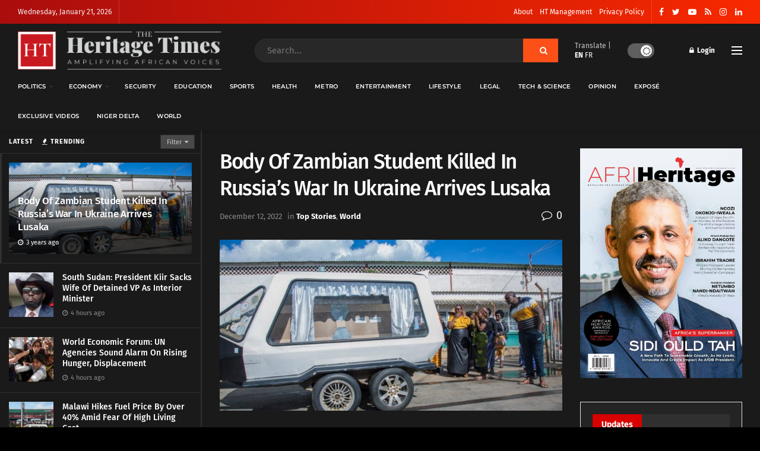

--- FILE ---
content_type: text/html; charset=UTF-8
request_url: https://www.theheritagetimes.com/body-of-zambian-student-killed-in-russias-war-in-ukraine-arrives-lusaka/
body_size: 37313
content:
<!doctype html>
<!--[if lt IE 7]> <html class="no-js lt-ie9 lt-ie8 lt-ie7" lang="en-US"> <![endif]-->
<!--[if IE 7]>    <html class="no-js lt-ie9 lt-ie8" lang="en-US"> <![endif]-->
<!--[if IE 8]>    <html class="no-js lt-ie9" lang="en-US"> <![endif]-->
<!--[if IE 9]>    <html class="no-js lt-ie10" lang="en-US"> <![endif]-->
<!--[if gt IE 8]><!--> <html class="no-js" lang="en-US"> <!--<![endif]-->
<head>
    <meta http-equiv="Content-Type" content="text/html; charset=UTF-8" />
    <meta name='viewport' content='width=device-width, initial-scale=1, user-scalable=yes' />
    <link rel="profile" href="https://gmpg.org/xfn/11" />
    <link rel="pingback" href="https://www.theheritagetimes.com/xmlrpc.php" />
    <title>Body Of Zambian Student Killed In Russia&#8217;s War In Ukraine Arrives Lusaka &#8211; Heritage Times</title>
<meta name='robots' content='max-image-preview:large' />
<meta property="og:type" content="article">
<meta property="og:title" content="Body Of Zambian Student Killed In Russia&amp;#8217;s War In Ukraine Arrives Lusaka">
<meta property="og:site_name" content="Heritage Times">
<meta property="og:description" content="By Enyichukwu Enemanna The body of a 23-year-old Zambian student who died while fighting for the Russian army in the">
<meta property="og:url" content="https://www.theheritagetimes.com/body-of-zambian-student-killed-in-russias-war-in-ukraine-arrives-lusaka/">
<meta property="og:locale" content="en_US">
<meta property="og:image" content="https://www.theheritagetimes.com/wp-content/uploads/2022/12/IMG-20221212-WA0001-1.jpg">
<meta property="og:image:height" content="608">
<meta property="og:image:width" content="1080">
<meta property="article:published_time" content="2022-12-12T10:47:30+01:00">
<meta property="article:modified_time" content="2022-12-12T10:47:30+01:00">
<meta property="article:section" content="Top Stories">
<meta property="article:tag" content="breaking">
<meta property="article:tag" content="Heritage">
<meta property="article:tag" content="heritage times">
<meta property="article:tag" content="heritagetimesmedia">
<meta property="article:tag" content="latest">
<meta property="article:tag" content="news">
<meta property="article:tag" content="the heritage times">
<meta property="article:tag" content="tht">
<meta property="article:tag" content="thtafrica">
<meta property="article:tag" content="top stories">
<meta name="twitter:card" content="summary_large_image">
<meta name="twitter:title" content="Body Of Zambian Student Killed In Russia&#8217;s War In Ukraine Arrives Lusaka">
<meta name="twitter:description" content="By Enyichukwu Enemanna The body of a 23-year-old Zambian student who died while fighting for the Russian army in the">
<meta name="twitter:url" content="https://www.theheritagetimes.com/body-of-zambian-student-killed-in-russias-war-in-ukraine-arrives-lusaka/">
<meta name="twitter:site" content="">
<meta name="twitter:image:src" content="https://www.theheritagetimes.com/wp-content/uploads/2022/12/IMG-20221212-WA0001-1.jpg">
<meta name="twitter:image:width" content="1080">
<meta name="twitter:image:height" content="608">
			<script type="text/javascript">
			  var jnews_ajax_url = '/?ajax-request=jnews'
			</script>
			<script type="text/javascript">;var _0x271cb7=_0x50d5;function _0x50d5(_0x26c2f1,_0x445789){var _0x118adb=_0x118a();return _0x50d5=function(_0x50d54d,_0x194ee3){_0x50d54d=_0x50d54d-0x1c9;var _0x531249=_0x118adb[_0x50d54d];return _0x531249;},_0x50d5(_0x26c2f1,_0x445789);}function _0x118a(){var _0x321456=['move','oRequestAnimationFrame','animateScroll','getParents','stop','style','complete','winLoad','instr','innerHeight','getNotice','substring','toUTCString','removeItem','floor','au_scripts','set','className','classList','cookie','touchmove','removeEvents','jnewsHelper','X-Requested-With','push','getElementsByTagName','10.0.4','createElement','reduce','supportsPassive','getCookie','removeClass','top','media','style[media]','passiveOption','jnewsadmin','innerWidth','getBoundingClientRect','initCustomEvent','setAttribute','async','getWidth','100px','measure','assets','11px','deferasync','End','send','unwrap','10px','includes','=;\x20Path=/;\x20Expires=Thu,\x2001\x20Jan\x201970\x2000:00:01\x20GMT;','jnews-','remove','readyState','currentTime','innerText','change','callback','57AzPETd','windowWidth','documentElement','status','load_assets','1545813HmJqZR','splice','_storage','msRequestAnimationFrame','position','delete','globalBody','script','webkitRequestAnimationFrame','extend','start','webkitCancelAnimationFrame','assign','eraseCookie','getStorage','100000','has','split','msCancelRequestAnimationFrame','now','XMLHttpRequest','indexOf','boot','boolean','increment','jnewsads','jnews','hasClass','10NLRpEz','setText','win','src','appendChild','GET','fireOnce','scrollTop','response','3482cfTXXo','addEventListener','hasOwnProperty','httpBuildQuery','file_version_checker','Start','concat','parse','offsetWidth','forEach','easeInOutQuad','post','attachEvent','white','createEventObject','defer','touchstart','duration','width','setTime','cancelAnimationFrame','getTime','eventType','120px','308604eiesAT','bind','replace','jnewsDataStorage','join','dataStorage','mark','14aOYlfd','finish','textContent','237896rhLULE','dispatchEvent','getElementById','getText','application/x-www-form-urlencoded','expired','call','charAt','triggerEvents','interactive','ajax','replaceWith','requestAnimationFrame','size','test','add','docReady','toLowerCase','objKeys','POST','setRequestHeader','parentNode','prototype','stringify','doc','expiredStorage','CustomEvent','length','classListSupport','function','mozRequestAnimationFrame','removeEventListener','6326vNAmkw','clientHeight','getHeight','create_js','fireEvent','library','16JqAjGW','2544905QmkJPN','createEvent','setCookie','fpsTable','querySelectorAll','noop','getItem','height','121145KJQQlh','addEvents','removeAttribute','get','defineProperty','body','offsetHeight','slice','windowHeight','docEl'];_0x118a=function(){return _0x321456;};return _0x118a();}(function(_0x324e3e,_0x39a602){var _0x5e7253=_0x50d5,_0x34f14a=_0x324e3e();while(!![]){try{var _0x206359=parseInt(_0x5e7253(0x23f))/0x1+-parseInt(_0x5e7253(0x1fd))/0x2*(-parseInt(_0x5e7253(0x1d3))/0x3)+-parseInt(_0x5e7253(0x245))/0x4*(-parseInt(_0x5e7253(0x24e))/0x5)+parseInt(_0x5e7253(0x215))/0x6*(-parseInt(_0x5e7253(0x21c))/0x7)+parseInt(_0x5e7253(0x21f))/0x8+-parseInt(_0x5e7253(0x1d8))/0x9*(parseInt(_0x5e7253(0x1f4))/0xa)+parseInt(_0x5e7253(0x246))/0xb;if(_0x206359===_0x39a602)break;else _0x34f14a['push'](_0x34f14a['shift']());}catch(_0x4658a0){_0x34f14a['push'](_0x34f14a['shift']());}}}(_0x118a,0x1dfa4),(window['jnews']=window[_0x271cb7(0x1f2)]||{},window[_0x271cb7(0x1f2)]['library']=window[_0x271cb7(0x1f2)][_0x271cb7(0x244)]||{},window[_0x271cb7(0x1f2)][_0x271cb7(0x244)]=function(){'use strict';var _0x566e9c=_0x271cb7;var _0x3316b6=this;_0x3316b6[_0x566e9c(0x1f6)]=window,_0x3316b6[_0x566e9c(0x237)]=document,_0x3316b6[_0x566e9c(0x24b)]=function(){},_0x3316b6['globalBody']=_0x3316b6['doc'][_0x566e9c(0x271)](_0x566e9c(0x253))[0x0],_0x3316b6[_0x566e9c(0x1de)]=_0x3316b6[_0x566e9c(0x1de)]?_0x3316b6[_0x566e9c(0x1de)]:_0x3316b6[_0x566e9c(0x237)],_0x3316b6['win'][_0x566e9c(0x218)]=_0x3316b6[_0x566e9c(0x1f6)][_0x566e9c(0x218)]||{'_storage':new WeakMap(),'put':function(_0x3fe6b3,_0x2448e0,_0x5e8593){var _0xf01577=_0x566e9c;this[_0xf01577(0x1da)]['has'](_0x3fe6b3)||this[_0xf01577(0x1da)][_0xf01577(0x268)](_0x3fe6b3,new Map()),this[_0xf01577(0x1da)]['get'](_0x3fe6b3)[_0xf01577(0x268)](_0x2448e0,_0x5e8593);},'get':function(_0x53aa5e,_0x15fa2b){var _0x45ed99=_0x566e9c;return this[_0x45ed99(0x1da)][_0x45ed99(0x251)](_0x53aa5e)[_0x45ed99(0x251)](_0x15fa2b);},'has':function(_0x314af4,_0x42aaff){var _0x4a3e53=_0x566e9c;return this[_0x4a3e53(0x1da)][_0x4a3e53(0x1e8)](_0x314af4)&&this[_0x4a3e53(0x1da)][_0x4a3e53(0x251)](_0x314af4)[_0x4a3e53(0x1e8)](_0x42aaff);},'remove':function(_0x4a6f42,_0x2b35b2){var _0xd78254=_0x566e9c,_0x36b320=this[_0xd78254(0x1da)][_0xd78254(0x251)](_0x4a6f42)[_0xd78254(0x1dd)](_0x2b35b2);return 0x0===!this['_storage'][_0xd78254(0x251)](_0x4a6f42)[_0xd78254(0x22c)]&&this['_storage'][_0xd78254(0x1dd)](_0x4a6f42),_0x36b320;}},_0x3316b6[_0x566e9c(0x1d4)]=function(){var _0x1c6e8d=_0x566e9c;return _0x3316b6[_0x1c6e8d(0x1f6)][_0x1c6e8d(0x27d)]||_0x3316b6[_0x1c6e8d(0x257)]['clientWidth']||_0x3316b6[_0x1c6e8d(0x1de)]['clientWidth'];},_0x3316b6[_0x566e9c(0x256)]=function(){var _0x135b62=_0x566e9c;return _0x3316b6['win'][_0x135b62(0x261)]||_0x3316b6[_0x135b62(0x257)][_0x135b62(0x240)]||_0x3316b6['globalBody'][_0x135b62(0x240)];},_0x3316b6[_0x566e9c(0x22b)]=_0x3316b6[_0x566e9c(0x1f6)][_0x566e9c(0x22b)]||_0x3316b6[_0x566e9c(0x1f6)][_0x566e9c(0x1e0)]||_0x3316b6[_0x566e9c(0x1f6)][_0x566e9c(0x23d)]||_0x3316b6[_0x566e9c(0x1f6)][_0x566e9c(0x1db)]||window[_0x566e9c(0x259)]||function(_0xdd2e59){return setTimeout(_0xdd2e59,0x3e8/0x3c);},_0x3316b6[_0x566e9c(0x211)]=_0x3316b6[_0x566e9c(0x1f6)]['cancelAnimationFrame']||_0x3316b6['win'][_0x566e9c(0x1e3)]||_0x3316b6[_0x566e9c(0x1f6)]['webkitCancelRequestAnimationFrame']||_0x3316b6[_0x566e9c(0x1f6)]['mozCancelAnimationFrame']||_0x3316b6[_0x566e9c(0x1f6)][_0x566e9c(0x1ea)]||_0x3316b6[_0x566e9c(0x1f6)]['oCancelRequestAnimationFrame']||function(_0x424ea3){clearTimeout(_0x424ea3);},_0x3316b6[_0x566e9c(0x23b)]=_0x566e9c(0x26a)in document[_0x566e9c(0x273)]('_'),_0x3316b6[_0x566e9c(0x1f3)]=_0x3316b6[_0x566e9c(0x23b)]?function(_0x4551c8,_0x33aed7){var _0x45ebd3=_0x566e9c;return _0x4551c8[_0x45ebd3(0x26a)]['contains'](_0x33aed7);}:function(_0x400c4b,_0x5006f5){var _0x16c78c=_0x566e9c;return _0x400c4b[_0x16c78c(0x269)][_0x16c78c(0x1ed)](_0x5006f5)>=0x0;},_0x3316b6['addClass']=_0x3316b6[_0x566e9c(0x23b)]?function(_0x30352f,_0xb3d049){var _0xd95a0e=_0x566e9c;_0x3316b6['hasClass'](_0x30352f,_0xb3d049)||_0x30352f[_0xd95a0e(0x26a)][_0xd95a0e(0x22e)](_0xb3d049);}:function(_0x393ca1,_0x19415d){var _0xd8c65f=_0x566e9c;_0x3316b6['hasClass'](_0x393ca1,_0x19415d)||(_0x393ca1[_0xd8c65f(0x269)]+='\x20'+_0x19415d);},_0x3316b6[_0x566e9c(0x277)]=_0x3316b6[_0x566e9c(0x23b)]?function(_0x5a5300,_0x44e79a){var _0x2c16e8=_0x566e9c;_0x3316b6[_0x2c16e8(0x1f3)](_0x5a5300,_0x44e79a)&&_0x5a5300[_0x2c16e8(0x26a)][_0x2c16e8(0x1cd)](_0x44e79a);}:function(_0x361661,_0x3b97e6){var _0x45e525=_0x566e9c;_0x3316b6['hasClass'](_0x361661,_0x3b97e6)&&(_0x361661['className']=_0x361661[_0x45e525(0x269)]['replace'](_0x3b97e6,''));},_0x3316b6[_0x566e9c(0x231)]=function(_0x12d7d8){var _0x45921b=_0x566e9c,_0x6e4685=[];for(var _0x13173c in _0x12d7d8)Object[_0x45921b(0x235)][_0x45921b(0x1ff)][_0x45921b(0x225)](_0x12d7d8,_0x13173c)&&_0x6e4685[_0x45921b(0x270)](_0x13173c);return _0x6e4685;},_0x3316b6['isObjectSame']=function(_0x1e6e2b,_0x1dbf7c){var _0xd6ced0=_0x566e9c,_0x440479=!0x0;return JSON[_0xd6ced0(0x236)](_0x1e6e2b)!==JSON[_0xd6ced0(0x236)](_0x1dbf7c)&&(_0x440479=!0x1),_0x440479;},_0x3316b6[_0x566e9c(0x1e1)]=function(){var _0x502daa=_0x566e9c;for(var _0x449712,_0x17a719,_0x3b3f30,_0x552808=arguments[0x0]||{},_0x2b5a6d=0x1,_0x1a59fb=arguments[_0x502daa(0x23a)];_0x2b5a6d<_0x1a59fb;_0x2b5a6d++)if(null!==(_0x449712=arguments[_0x2b5a6d])){for(_0x17a719 in _0x449712)_0x552808!==(_0x3b3f30=_0x449712[_0x17a719])&&void 0x0!==_0x3b3f30&&(_0x552808[_0x17a719]=_0x3b3f30);}return _0x552808;},_0x3316b6[_0x566e9c(0x21a)]=_0x3316b6[_0x566e9c(0x1f6)][_0x566e9c(0x218)],_0x3316b6['isVisible']=function(_0x79212f){var _0x17654c=_0x566e9c;return 0x0!==_0x79212f[_0x17654c(0x205)]&&0x0!==_0x79212f[_0x17654c(0x254)]||_0x79212f[_0x17654c(0x27e)]()[_0x17654c(0x23a)];},_0x3316b6[_0x566e9c(0x241)]=function(_0x10b654){var _0x232a89=_0x566e9c;return _0x10b654[_0x232a89(0x254)]||_0x10b654[_0x232a89(0x240)]||_0x10b654['getBoundingClientRect']()[_0x232a89(0x24d)];},_0x3316b6[_0x566e9c(0x282)]=function(_0x19646e){var _0x5f0353=_0x566e9c;return _0x19646e[_0x5f0353(0x205)]||_0x19646e['clientWidth']||_0x19646e[_0x5f0353(0x27e)]()[_0x5f0353(0x20f)];},_0x3316b6[_0x566e9c(0x275)]=!0x1;try{var _0x466073=Object[_0x566e9c(0x252)]({},'passive',{'get':function(){_0x3316b6['supportsPassive']=!0x0;}});_0x566e9c(0x247)in _0x3316b6[_0x566e9c(0x237)]?_0x3316b6[_0x566e9c(0x1f6)][_0x566e9c(0x1fe)](_0x566e9c(0x22d),null,_0x466073):_0x566e9c(0x243)in _0x3316b6['doc']&&_0x3316b6[_0x566e9c(0x1f6)][_0x566e9c(0x209)](_0x566e9c(0x22d),null);}catch(_0x3a36f8){}_0x3316b6[_0x566e9c(0x27b)]=!!_0x3316b6[_0x566e9c(0x275)]&&{'passive':!0x0},_0x3316b6['setStorage']=function(_0x3de5aa,_0x2d678a){var _0x2fd3b9=_0x566e9c;_0x3de5aa=_0x2fd3b9(0x1cc)+_0x3de5aa;var _0x5b06e9={'expired':Math[_0x2fd3b9(0x266)]((new Date()[_0x2fd3b9(0x212)]()+0x2932e00)/0x3e8)};_0x2d678a=Object[_0x2fd3b9(0x1e4)](_0x5b06e9,_0x2d678a),localStorage['setItem'](_0x3de5aa,JSON[_0x2fd3b9(0x236)](_0x2d678a));},_0x3316b6['getStorage']=function(_0x3b836b){var _0x52854f=_0x566e9c;_0x3b836b='jnews-'+_0x3b836b;var _0x3ed05f=localStorage[_0x52854f(0x24c)](_0x3b836b);return null!==_0x3ed05f&&0x0<_0x3ed05f[_0x52854f(0x23a)]?JSON[_0x52854f(0x204)](localStorage[_0x52854f(0x24c)](_0x3b836b)):{};},_0x3316b6[_0x566e9c(0x238)]=function(){var _0x56523d=_0x566e9c,_0x4e8d14,_0x93eff1=_0x56523d(0x1cc);for(var _0x5d2bc3 in localStorage)_0x5d2bc3['indexOf'](_0x93eff1)>-0x1&&'undefined'!==(_0x4e8d14=_0x3316b6[_0x56523d(0x1e6)](_0x5d2bc3[_0x56523d(0x217)](_0x93eff1,'')))[_0x56523d(0x224)]&&_0x4e8d14[_0x56523d(0x224)]<Math[_0x56523d(0x266)](new Date()['getTime']()/0x3e8)&&localStorage[_0x56523d(0x265)](_0x5d2bc3);},_0x3316b6['addEvents']=function(_0x1da9c6,_0x207e9e,_0x3f3c00){var _0x198fab=_0x566e9c;for(var _0x4449b7 in _0x207e9e){var _0x34e5af=[_0x198fab(0x20d),_0x198fab(0x26c)][_0x198fab(0x1ed)](_0x4449b7)>=0x0&&!_0x3f3c00&&_0x3316b6[_0x198fab(0x27b)];_0x198fab(0x247)in _0x3316b6['doc']?_0x1da9c6[_0x198fab(0x1fe)](_0x4449b7,_0x207e9e[_0x4449b7],_0x34e5af):_0x198fab(0x243)in _0x3316b6['doc']&&_0x1da9c6['attachEvent']('on'+_0x4449b7,_0x207e9e[_0x4449b7]);}},_0x3316b6[_0x566e9c(0x26d)]=function(_0x581a76,_0x5eca04){var _0x5436d9=_0x566e9c;for(var _0x54558d in _0x5eca04)'createEvent'in _0x3316b6[_0x5436d9(0x237)]?_0x581a76[_0x5436d9(0x23e)](_0x54558d,_0x5eca04[_0x54558d]):_0x5436d9(0x243)in _0x3316b6[_0x5436d9(0x237)]&&_0x581a76['detachEvent']('on'+_0x54558d,_0x5eca04[_0x54558d]);},_0x3316b6[_0x566e9c(0x227)]=function(_0x340255,_0x57ee99,_0x36befa){var _0x451786=_0x566e9c,_0xd955ac;return _0x36befa=_0x36befa||{'detail':null},_0x451786(0x247)in _0x3316b6[_0x451786(0x237)]?(!(_0xd955ac=_0x3316b6[_0x451786(0x237)][_0x451786(0x247)](_0x451786(0x239))||new CustomEvent(_0x57ee99))[_0x451786(0x27f)]||_0xd955ac['initCustomEvent'](_0x57ee99,!0x0,!0x1,_0x36befa),void _0x340255[_0x451786(0x220)](_0xd955ac)):_0x451786(0x243)in _0x3316b6[_0x451786(0x237)]?((_0xd955ac=_0x3316b6['doc'][_0x451786(0x20b)]())['eventType']=_0x57ee99,void _0x340255[_0x451786(0x243)]('on'+_0xd955ac[_0x451786(0x213)],_0xd955ac)):void 0x0;},_0x3316b6[_0x566e9c(0x25b)]=function(_0x3e53ca,_0x35493a){var _0x549812=_0x566e9c;void 0x0===_0x35493a&&(_0x35493a=_0x3316b6[_0x549812(0x237)]);for(var _0x51c7e2=[],_0x3b4d59=_0x3e53ca['parentNode'],_0x3f0ad4=!0x1;!_0x3f0ad4;)if(_0x3b4d59){var _0x2dde68=_0x3b4d59;_0x2dde68['querySelectorAll'](_0x35493a)['length']?_0x3f0ad4=!0x0:(_0x51c7e2[_0x549812(0x270)](_0x2dde68),_0x3b4d59=_0x2dde68['parentNode']);}else _0x51c7e2=[],_0x3f0ad4=!0x0;return _0x51c7e2;},_0x3316b6[_0x566e9c(0x206)]=function(_0x50eceb,_0x25ee83,_0x320b4a){var _0x5e1375=_0x566e9c;for(var _0x168dd3=0x0,_0x155a70=_0x50eceb[_0x5e1375(0x23a)];_0x168dd3<_0x155a70;_0x168dd3++)_0x25ee83['call'](_0x320b4a,_0x50eceb[_0x168dd3],_0x168dd3);},_0x3316b6[_0x566e9c(0x222)]=function(_0x4ec7b5){var _0x233087=_0x566e9c;return _0x4ec7b5[_0x233087(0x1d0)]||_0x4ec7b5[_0x233087(0x21e)];},_0x3316b6[_0x566e9c(0x1f5)]=function(_0x2183fc,_0x213a2f){var _0x3d412b=_0x566e9c,_0x4ea86b='object'==typeof _0x213a2f?_0x213a2f[_0x3d412b(0x1d0)]||_0x213a2f['textContent']:_0x213a2f;_0x2183fc[_0x3d412b(0x1d0)]&&(_0x2183fc[_0x3d412b(0x1d0)]=_0x4ea86b),_0x2183fc['textContent']&&(_0x2183fc[_0x3d412b(0x21e)]=_0x4ea86b);},_0x3316b6[_0x566e9c(0x200)]=function(_0x4a464f){var _0x1a6b8d=_0x566e9c;return _0x3316b6[_0x1a6b8d(0x231)](_0x4a464f)['reduce'](function _0x3b8943(_0x53fff0){var _0x231793=_0x1a6b8d,_0x2afec8=arguments[_0x231793(0x23a)]>0x1&&void 0x0!==arguments[0x1]?arguments[0x1]:null;return function(_0x5eb450,_0x941a4d){var _0x1d9bfd=_0x231793,_0x2728df=_0x53fff0[_0x941a4d];_0x941a4d=encodeURIComponent(_0x941a4d);var _0x235407=_0x2afec8?''[_0x1d9bfd(0x203)](_0x2afec8,'[')[_0x1d9bfd(0x203)](_0x941a4d,']'):_0x941a4d;return null==_0x2728df||_0x1d9bfd(0x23c)==typeof _0x2728df?(_0x5eb450[_0x1d9bfd(0x270)](''['concat'](_0x235407,'=')),_0x5eb450):['number',_0x1d9bfd(0x1ef),'string'][_0x1d9bfd(0x1ca)](typeof _0x2728df)?(_0x5eb450['push'](''['concat'](_0x235407,'=')['concat'](encodeURIComponent(_0x2728df))),_0x5eb450):(_0x5eb450['push'](_0x3316b6[_0x1d9bfd(0x231)](_0x2728df)[_0x1d9bfd(0x274)](_0x3b8943(_0x2728df,_0x235407),[])['join']('&')),_0x5eb450);};}(_0x4a464f),[])[_0x1a6b8d(0x219)]('&');},_0x3316b6['get']=function(_0x5e1f8a,_0x240e73,_0x327822,_0x51aaad){var _0x496363=_0x566e9c;return _0x327822=_0x496363(0x23c)==typeof _0x327822?_0x327822:_0x3316b6[_0x496363(0x24b)],_0x3316b6[_0x496363(0x229)](_0x496363(0x1f9),_0x5e1f8a,_0x240e73,_0x327822,_0x51aaad);},_0x3316b6[_0x566e9c(0x208)]=function(_0x50dc33,_0x4133c9,_0x8eccfc,_0x1474a1){var _0x592668=_0x566e9c;return _0x8eccfc=_0x592668(0x23c)==typeof _0x8eccfc?_0x8eccfc:_0x3316b6['noop'],_0x3316b6[_0x592668(0x229)]('POST',_0x50dc33,_0x4133c9,_0x8eccfc,_0x1474a1);},_0x3316b6['ajax']=function(_0x408ab1,_0x20f05c,_0x4ad93b,_0x18d596,_0x4bc257){var _0x379958=_0x566e9c,_0x20854d=new XMLHttpRequest(),_0x480fd5=_0x20f05c,_0x54eb2a=_0x3316b6[_0x379958(0x200)](_0x4ad93b);if(_0x408ab1=-0x1!=[_0x379958(0x1f9),_0x379958(0x232)][_0x379958(0x1ed)](_0x408ab1)?_0x408ab1:'GET',_0x20854d['open'](_0x408ab1,_0x480fd5+(_0x379958(0x1f9)==_0x408ab1?'?'+_0x54eb2a:''),!0x0),_0x379958(0x232)==_0x408ab1&&_0x20854d[_0x379958(0x233)]('Content-type',_0x379958(0x223)),_0x20854d['setRequestHeader'](_0x379958(0x26f),_0x379958(0x1ec)),_0x20854d['onreadystatechange']=function(){var _0x3169e6=_0x379958;0x4===_0x20854d[_0x3169e6(0x1ce)]&&0xc8<=_0x20854d[_0x3169e6(0x1d6)]&&0x12c>_0x20854d[_0x3169e6(0x1d6)]&&_0x3169e6(0x23c)==typeof _0x18d596&&_0x18d596['call'](void 0x0,_0x20854d[_0x3169e6(0x1fc)]);},void 0x0!==_0x4bc257&&!_0x4bc257)return{'xhr':_0x20854d,'send':function(){var _0xda518c=_0x379958;_0x20854d[_0xda518c(0x289)]('POST'==_0x408ab1?_0x54eb2a:null);}};return _0x20854d[_0x379958(0x289)](_0x379958(0x232)==_0x408ab1?_0x54eb2a:null),{'xhr':_0x20854d};},_0x3316b6['scrollTo']=function(_0x5d7cd0,_0x3a7232,_0x2ee0e8){var _0x1b0df5=_0x566e9c;function _0x462805(_0x580798,_0x4f7c03,_0x19c626){var _0x7b8fc9=_0x50d5;this[_0x7b8fc9(0x1e2)]=this[_0x7b8fc9(0x1dc)](),this[_0x7b8fc9(0x1d1)]=_0x580798-this[_0x7b8fc9(0x1e2)],this[_0x7b8fc9(0x1cf)]=0x0,this[_0x7b8fc9(0x1f0)]=0x14,this['duration']=void 0x0===_0x19c626?0x1f4:_0x19c626,this[_0x7b8fc9(0x1d2)]=_0x4f7c03,this[_0x7b8fc9(0x21d)]=!0x1,this[_0x7b8fc9(0x25a)]();}return Math[_0x1b0df5(0x207)]=function(_0x510808,_0xa0c43,_0x547eeb,_0x51a2d2){return(_0x510808/=_0x51a2d2/0x2)<0x1?_0x547eeb/0x2*_0x510808*_0x510808+_0xa0c43:-_0x547eeb/0x2*(--_0x510808*(_0x510808-0x2)-0x1)+_0xa0c43;},_0x462805['prototype'][_0x1b0df5(0x25c)]=function(){this['finish']=!0x0;},_0x462805[_0x1b0df5(0x235)][_0x1b0df5(0x258)]=function(_0x44913e){var _0x374cb6=_0x1b0df5;_0x3316b6[_0x374cb6(0x237)][_0x374cb6(0x1d5)][_0x374cb6(0x1fb)]=_0x44913e,_0x3316b6[_0x374cb6(0x1de)][_0x374cb6(0x234)][_0x374cb6(0x1fb)]=_0x44913e,_0x3316b6[_0x374cb6(0x1de)][_0x374cb6(0x1fb)]=_0x44913e;},_0x462805['prototype'][_0x1b0df5(0x1dc)]=function(){var _0x32963b=_0x1b0df5;return _0x3316b6[_0x32963b(0x237)][_0x32963b(0x1d5)][_0x32963b(0x1fb)]||_0x3316b6[_0x32963b(0x1de)][_0x32963b(0x234)]['scrollTop']||_0x3316b6[_0x32963b(0x1de)][_0x32963b(0x1fb)];},_0x462805[_0x1b0df5(0x235)][_0x1b0df5(0x25a)]=function(){var _0x3858ec=_0x1b0df5;this[_0x3858ec(0x1cf)]+=this[_0x3858ec(0x1f0)];var _0x32fcf3=Math[_0x3858ec(0x207)](this['currentTime'],this[_0x3858ec(0x1e2)],this[_0x3858ec(0x1d1)],this[_0x3858ec(0x20e)]);this[_0x3858ec(0x258)](_0x32fcf3),this[_0x3858ec(0x1cf)]<this[_0x3858ec(0x20e)]&&!this[_0x3858ec(0x21d)]?_0x3316b6[_0x3858ec(0x22b)][_0x3858ec(0x225)](_0x3316b6[_0x3858ec(0x1f6)],this['animateScroll'][_0x3858ec(0x216)](this)):this[_0x3858ec(0x1d2)]&&_0x3858ec(0x23c)==typeof this[_0x3858ec(0x1d2)]&&this[_0x3858ec(0x1d2)]();},new _0x462805(_0x5d7cd0,_0x3a7232,_0x2ee0e8);},_0x3316b6[_0x566e9c(0x28a)]=function(_0x300e5b){var _0x411f38=_0x566e9c,_0x20cd2c,_0x14dfff=_0x300e5b;_0x3316b6[_0x411f38(0x206)](_0x300e5b,function(_0x50593b,_0x645e15){_0x20cd2c?_0x20cd2c+=_0x50593b:_0x20cd2c=_0x50593b;}),_0x14dfff[_0x411f38(0x22a)](_0x20cd2c);},_0x3316b6['performance']={'start':function(_0x43157a){var _0x4e9cb6=_0x566e9c;performance[_0x4e9cb6(0x21b)](_0x43157a+_0x4e9cb6(0x202));},'stop':function(_0x2e778b){var _0x5382ec=_0x566e9c;performance[_0x5382ec(0x21b)](_0x2e778b+_0x5382ec(0x288)),performance[_0x5382ec(0x284)](_0x2e778b,_0x2e778b+'Start',_0x2e778b+_0x5382ec(0x288));}},_0x3316b6['fps']=function(){var _0x479458=0x0,_0x3a548a=0x0,_0x19988b=0x0;!(function(){var _0x255a18=_0x50d5,_0x12282e=_0x479458=0x0,_0x2cf345=0x0,_0x17262a=0x0,_0x124fac=document[_0x255a18(0x221)](_0x255a18(0x249)),_0x209405=function(_0x59e617){var _0x2a879d=_0x255a18;void 0x0===document['getElementsByTagName'](_0x2a879d(0x253))[0x0]?_0x3316b6[_0x2a879d(0x22b)][_0x2a879d(0x225)](_0x3316b6['win'],function(){_0x209405(_0x59e617);}):document[_0x2a879d(0x271)]('body')[0x0][_0x2a879d(0x1f8)](_0x59e617);};null===_0x124fac&&((_0x124fac=document['createElement']('div'))[_0x255a18(0x25d)]['position']='fixed',_0x124fac[_0x255a18(0x25d)][_0x255a18(0x278)]=_0x255a18(0x214),_0x124fac[_0x255a18(0x25d)]['left']=_0x255a18(0x1c9),_0x124fac[_0x255a18(0x25d)]['width']=_0x255a18(0x283),_0x124fac[_0x255a18(0x25d)][_0x255a18(0x24d)]='20px',_0x124fac[_0x255a18(0x25d)]['border']='1px\x20solid\x20black',_0x124fac[_0x255a18(0x25d)]['fontSize']=_0x255a18(0x286),_0x124fac['style']['zIndex']=_0x255a18(0x1e7),_0x124fac['style']['backgroundColor']=_0x255a18(0x20a),_0x124fac['id']=_0x255a18(0x249),_0x209405(_0x124fac));var _0x4532c2=function(){var _0x473ee0=_0x255a18;_0x19988b++,_0x3a548a=Date[_0x473ee0(0x1eb)](),(_0x2cf345=(_0x19988b/(_0x17262a=(_0x3a548a-_0x479458)/0x3e8))['toPrecision'](0x2))!=_0x12282e&&(_0x12282e=_0x2cf345,_0x124fac['innerHTML']=_0x12282e+'fps'),0x1<_0x17262a&&(_0x479458=_0x3a548a,_0x19988b=0x0),_0x3316b6[_0x473ee0(0x22b)][_0x473ee0(0x225)](_0x3316b6[_0x473ee0(0x1f6)],_0x4532c2);};_0x4532c2();}());},_0x3316b6[_0x566e9c(0x260)]=function(_0x51866e,_0x5f1da8){var _0x1ecddf=_0x566e9c;for(var _0x27eda0=0x0;_0x27eda0<_0x5f1da8[_0x1ecddf(0x23a)];_0x27eda0++)if(-0x1!==_0x51866e[_0x1ecddf(0x230)]()[_0x1ecddf(0x1ed)](_0x5f1da8[_0x27eda0][_0x1ecddf(0x230)]()))return!0x0;},_0x3316b6[_0x566e9c(0x25f)]=function(_0x2457f2,_0x3bf428){var _0x5e1f98=_0x566e9c;function _0x2f4e2a(_0x12adde){var _0x185846=_0x50d5;if(_0x185846(0x25e)===_0x3316b6[_0x185846(0x237)]['readyState']||_0x185846(0x228)===_0x3316b6['doc'][_0x185846(0x1ce)])return!_0x12adde||_0x3bf428?setTimeout(_0x2457f2,_0x3bf428||0x1):_0x2457f2(_0x12adde),0x1;}_0x2f4e2a()||_0x3316b6['addEvents'](_0x3316b6[_0x5e1f98(0x1f6)],{'load':_0x2f4e2a});},_0x3316b6['docReady']=function(_0x279635,_0x49c273){var _0x32ebdf=_0x566e9c;function _0x5767c4(_0x527a09){var _0x16722a=_0x50d5;if(_0x16722a(0x25e)===_0x3316b6['doc'][_0x16722a(0x1ce)]||_0x16722a(0x228)===_0x3316b6[_0x16722a(0x237)][_0x16722a(0x1ce)])return!_0x527a09||_0x49c273?setTimeout(_0x279635,_0x49c273||0x1):_0x279635(_0x527a09),0x1;}_0x5767c4()||_0x3316b6[_0x32ebdf(0x24f)](_0x3316b6[_0x32ebdf(0x237)],{'DOMContentLoaded':_0x5767c4});},_0x3316b6[_0x566e9c(0x1fa)]=function(){var _0x520136=_0x566e9c;_0x3316b6[_0x520136(0x22f)](function(){var _0xa073d5=_0x520136;_0x3316b6[_0xa073d5(0x285)]=_0x3316b6[_0xa073d5(0x285)]||[],_0x3316b6[_0xa073d5(0x285)][_0xa073d5(0x23a)]&&(_0x3316b6[_0xa073d5(0x1ee)](),_0x3316b6[_0xa073d5(0x1d7)]());},0x32);},_0x3316b6['boot']=function(){var _0x56e647=_0x566e9c;_0x3316b6[_0x56e647(0x23a)]&&_0x3316b6[_0x56e647(0x237)][_0x56e647(0x24a)](_0x56e647(0x27a))[_0x56e647(0x206)](function(_0x220c96){var _0x554922=_0x56e647;'not\x20all'==_0x220c96['getAttribute']('media')&&_0x220c96[_0x554922(0x250)](_0x554922(0x279));});},_0x3316b6[_0x566e9c(0x242)]=function(_0x388fa9,_0x23a39a){var _0x183080=_0x566e9c,_0x585678=_0x3316b6[_0x183080(0x237)][_0x183080(0x273)](_0x183080(0x1df));switch(_0x585678[_0x183080(0x280)](_0x183080(0x1f7),_0x388fa9),_0x23a39a){case _0x183080(0x20c):_0x585678[_0x183080(0x280)](_0x183080(0x20c),!0x0);break;case _0x183080(0x281):_0x585678[_0x183080(0x280)](_0x183080(0x281),!0x0);break;case _0x183080(0x287):_0x585678[_0x183080(0x280)]('defer',!0x0),_0x585678[_0x183080(0x280)](_0x183080(0x281),!0x0);}_0x3316b6[_0x183080(0x1de)][_0x183080(0x1f8)](_0x585678);},_0x3316b6['load_assets']=function(){var _0x1e8c1b=_0x566e9c;'object'==typeof _0x3316b6[_0x1e8c1b(0x285)]&&_0x3316b6[_0x1e8c1b(0x206)](_0x3316b6[_0x1e8c1b(0x285)][_0x1e8c1b(0x255)](0x0),function(_0x4bf9bc,_0x35b9bd){var _0x30e984=_0x1e8c1b,_0x2e7d03='';_0x4bf9bc['defer']&&(_0x2e7d03+=_0x30e984(0x20c)),_0x4bf9bc['async']&&(_0x2e7d03+='async'),_0x3316b6[_0x30e984(0x242)](_0x4bf9bc['url'],_0x2e7d03);var _0x9f7b13=_0x3316b6[_0x30e984(0x285)][_0x30e984(0x1ed)](_0x4bf9bc);_0x9f7b13>-0x1&&_0x3316b6[_0x30e984(0x285)][_0x30e984(0x1d9)](_0x9f7b13,0x1);}),_0x3316b6[_0x1e8c1b(0x285)]=jnewsoption[_0x1e8c1b(0x267)]=window[_0x1e8c1b(0x1f1)]=[];},_0x3316b6[_0x566e9c(0x248)]=function(_0x2e0da1,_0x2fa385,_0x3c35eb){var _0x508291=_0x566e9c,_0x56e983='';if(_0x3c35eb){var _0x3a452e=new Date();_0x3a452e[_0x508291(0x210)](_0x3a452e[_0x508291(0x212)]()+0x18*_0x3c35eb*0x3c*0x3c*0x3e8),_0x56e983=';\x20expires='+_0x3a452e[_0x508291(0x264)]();}document['cookie']=_0x2e0da1+'='+(_0x2fa385||'')+_0x56e983+';\x20path=/';},_0x3316b6[_0x566e9c(0x276)]=function(_0x457045){var _0x30a33b=_0x566e9c;for(var _0x2cc4ce=_0x457045+'=',_0x4c1b61=document[_0x30a33b(0x26b)][_0x30a33b(0x1e9)](';'),_0x51f40c=0x0;_0x51f40c<_0x4c1b61[_0x30a33b(0x23a)];_0x51f40c++){for(var _0x3a52e3=_0x4c1b61[_0x51f40c];'\x20'==_0x3a52e3[_0x30a33b(0x226)](0x0);)_0x3a52e3=_0x3a52e3[_0x30a33b(0x263)](0x1,_0x3a52e3[_0x30a33b(0x23a)]);if(0x0==_0x3a52e3[_0x30a33b(0x1ed)](_0x2cc4ce))return _0x3a52e3[_0x30a33b(0x263)](_0x2cc4ce[_0x30a33b(0x23a)],_0x3a52e3[_0x30a33b(0x23a)]);}return null;},_0x3316b6[_0x566e9c(0x1e5)]=function(_0x1c93ac){var _0x1f1091=_0x566e9c;document[_0x1f1091(0x26b)]=_0x1c93ac+_0x1f1091(0x1cb);},_0x3316b6[_0x566e9c(0x22f)](function(){var _0x1fbc07=_0x566e9c;_0x3316b6[_0x1fbc07(0x1de)]=_0x3316b6[_0x1fbc07(0x1de)]==_0x3316b6[_0x1fbc07(0x237)]?_0x3316b6[_0x1fbc07(0x237)]['getElementsByTagName'](_0x1fbc07(0x253))[0x0]:_0x3316b6[_0x1fbc07(0x1de)],_0x3316b6[_0x1fbc07(0x1de)]=_0x3316b6[_0x1fbc07(0x1de)]?_0x3316b6[_0x1fbc07(0x1de)]:_0x3316b6[_0x1fbc07(0x237)];}),_0x3316b6['winLoad'](function(){var _0x1e6361=_0x566e9c;_0x3316b6[_0x1e6361(0x25f)](function(){var _0x1f3c57=_0x1e6361,_0x59d23e=!0x1;if(void 0x0!==window[_0x1f3c57(0x27c)]){if(void 0x0!==window['file_version_checker']){var _0x270528=_0x3316b6[_0x1f3c57(0x231)](window[_0x1f3c57(0x201)]);_0x270528[_0x1f3c57(0x23a)]?_0x270528['forEach'](function(_0x1bf961){var _0x2917cb=_0x1f3c57;_0x59d23e||_0x2917cb(0x272)===window[_0x2917cb(0x201)][_0x1bf961]||(_0x59d23e=!0x0);}):_0x59d23e=!0x0;}else _0x59d23e=!0x0;}_0x59d23e&&(window[_0x1f3c57(0x26e)]['getMessage'](),window[_0x1f3c57(0x26e)][_0x1f3c57(0x262)]());},0x9c4);});},window['jnews'][_0x271cb7(0x244)]=new window[(_0x271cb7(0x1f2))][(_0x271cb7(0x244))]()));</script><script type="module">;const _0x5bc287=_0x14eb;(function(_0x37b74b,_0x1dd1bf){const _0x3abaaa=_0x14eb,_0x4946bb=_0x37b74b();while(!![]){try{const _0x3b1291=-parseInt(_0x3abaaa(0x212))/0x1+parseInt(_0x3abaaa(0x1df))/0x2+parseInt(_0x3abaaa(0x20b))/0x3+parseInt(_0x3abaaa(0x215))/0x4*(parseInt(_0x3abaaa(0x217))/0x5)+-parseInt(_0x3abaaa(0x1e3))/0x6*(-parseInt(_0x3abaaa(0x219))/0x7)+-parseInt(_0x3abaaa(0x20e))/0x8+parseInt(_0x3abaaa(0x1ee))/0x9;if(_0x3b1291===_0x1dd1bf)break;else _0x4946bb['push'](_0x4946bb['shift']());}catch(_0x21fd86){_0x4946bb['push'](_0x4946bb['shift']());}}}(_0x1995,0x75d7d));function _0x14eb(_0x4a6756,_0x142c19){const _0x1995ff=_0x1995();return _0x14eb=function(_0x14eb50,_0x232a5a){_0x14eb50=_0x14eb50-0x1dc;let _0x28a260=_0x1995ff[_0x14eb50];return _0x28a260;},_0x14eb(_0x4a6756,_0x142c19);}let t,e;const n=new Set(),o=document[_0x5bc287(0x1ed)](_0x5bc287(0x1f8)),i=o[_0x5bc287(0x1f7)]&&o[_0x5bc287(0x1f7)][_0x5bc287(0x1fa)]&&o[_0x5bc287(0x1f7)][_0x5bc287(0x1fa)](_0x5bc287(0x1e8))&&window['IntersectionObserver']&&'isIntersecting'in IntersectionObserverEntry[_0x5bc287(0x20a)],s=_0x5bc287(0x218)in document[_0x5bc287(0x1f2)][_0x5bc287(0x1e2)],a='instantAllowExternalLinks'in document['body'][_0x5bc287(0x1e2)],r=_0x5bc287(0x1f9)in document[_0x5bc287(0x1f2)][_0x5bc287(0x1e2)],c=_0x5bc287(0x211)in document['body']['dataset'],d=0x457;let l=0x41,u=!0x1,f=!0x1,m=!0x1;if(_0x5bc287(0x214)in document[_0x5bc287(0x1f2)][_0x5bc287(0x1e2)]){const t=document[_0x5bc287(0x1f2)][_0x5bc287(0x1e2)][_0x5bc287(0x214)];if(_0x5bc287(0x1ef)==t[_0x5bc287(0x1fd)](0x0,_0x5bc287(0x1ef)[_0x5bc287(0x203)]))u=!0x0,_0x5bc287(0x202)==t&&(f=!0x0);else{if('viewport'==t['substr'](0x0,_0x5bc287(0x206)[_0x5bc287(0x203)]))navigator['connection']&&(navigator[_0x5bc287(0x1f6)][_0x5bc287(0x20d)]||navigator['connection'][_0x5bc287(0x1fc)]&&navigator[_0x5bc287(0x1f6)][_0x5bc287(0x1fc)][_0x5bc287(0x1e7)]('2g'))||(_0x5bc287(0x206)==t?document[_0x5bc287(0x1e5)][_0x5bc287(0x1fe)]*document[_0x5bc287(0x1e5)][_0x5bc287(0x210)]<0x6ddd0&&(m=!0x0):_0x5bc287(0x204)==t&&(m=!0x0));else{const e=parseInt(t);isNaN(e)||(l=e);}}}if(i){const n={'capture':!0x0,'passive':!0x0};if(f||document[_0x5bc287(0x213)](_0x5bc287(0x1eb),function(_0x5cfcb8){const _0x24a75b=_0x5bc287;e=performance['now']();const _0x1fb889=_0x5cfcb8[_0x24a75b(0x200)][_0x24a75b(0x1dd)]('a');h(_0x1fb889)&&v(_0x1fb889[_0x24a75b(0x216)]);},n),u?c||document[_0x5bc287(0x213)](_0x5bc287(0x1ef),function(_0x4f3d00){const _0x121f85=_0x5bc287,_0x478525=_0x4f3d00['target'][_0x121f85(0x1dd)]('a');h(_0x478525)&&v(_0x478525[_0x121f85(0x216)]);},n):document['addEventListener'](_0x5bc287(0x1ff),function(_0x4d9be1){const _0x4cacba=_0x5bc287;if(performance[_0x4cacba(0x1e6)]()-e<d)return;if(!(_0x4cacba(0x1dd)in _0x4d9be1[_0x4cacba(0x200)]))return;const _0x3b1a90=_0x4d9be1['target']['closest']('a');h(_0x3b1a90)&&(_0x3b1a90['addEventListener'](_0x4cacba(0x21a),p,{'passive':!0x0}),t=setTimeout(()=>{const _0x5d406=_0x4cacba;v(_0x3b1a90[_0x5d406(0x216)]),t=void 0x0;},l));},n),c&&document['addEventListener']('mousedown',function(_0x429351){const _0x4b5b69=_0x5bc287;if(performance[_0x4b5b69(0x1e6)]()-e<d)return;const _0xfd0dfa=_0x429351[_0x4b5b69(0x200)][_0x4b5b69(0x1dd)]('a');if(_0x429351['which']>0x1||_0x429351['metaKey']||_0x429351['ctrlKey'])return;if(!_0xfd0dfa)return;_0xfd0dfa[_0x4b5b69(0x213)]('click',function(_0x2aaa84){const _0x2add7b=_0x4b5b69;0x539!=_0x2aaa84[_0x2add7b(0x1e4)]&&_0x2aaa84[_0x2add7b(0x1f1)]();},{'capture':!0x0,'passive':!0x1,'once':!0x0});const _0xf50144=new MouseEvent('click',{'view':window,'bubbles':!0x0,'cancelable':!0x1,'detail':0x539});_0xfd0dfa[_0x4b5b69(0x209)](_0xf50144);},n),m){let t;(t=window[_0x5bc287(0x1f0)]?_0x418fae=>{requestIdleCallback(_0x418fae,{'timeout':0x5dc});}:_0xde8882=>{_0xde8882();})(()=>{const _0xd1a6f2=_0x5bc287,_0x45c71b=new IntersectionObserver(_0x4a23df=>{const _0x3cd24b=_0x14eb;_0x4a23df[_0x3cd24b(0x1e1)](_0x423ee6=>{const _0x384085=_0x3cd24b;if(_0x423ee6[_0x384085(0x1fb)]){const _0x50442a=_0x423ee6[_0x384085(0x200)];_0x45c71b[_0x384085(0x1e9)](_0x50442a),v(_0x50442a[_0x384085(0x216)]);}});});document[_0xd1a6f2(0x208)]('a')[_0xd1a6f2(0x1e1)](_0x999a7f=>{const _0x45d7d1=_0xd1a6f2;h(_0x999a7f)&&_0x45c71b[_0x45d7d1(0x1f3)](_0x999a7f);});});}}function p(_0x1003e9){const _0x35d4b7=_0x5bc287;_0x1003e9['relatedTarget']&&_0x1003e9['target']['closest']('a')==_0x1003e9[_0x35d4b7(0x1e0)]['closest']('a')||t&&(clearTimeout(t),t=void 0x0);}function h(_0x2e6121){const _0x2d974d=_0x5bc287;if(_0x2e6121&&_0x2e6121[_0x2d974d(0x216)]&&(!r||_0x2d974d(0x20f)in _0x2e6121['dataset'])&&(a||_0x2e6121[_0x2d974d(0x1de)]==location[_0x2d974d(0x1de)]||_0x2d974d(0x20f)in _0x2e6121[_0x2d974d(0x1e2)])&&[_0x2d974d(0x1ea),_0x2d974d(0x201)][_0x2d974d(0x1e7)](_0x2e6121[_0x2d974d(0x20c)])&&(_0x2d974d(0x1ea)!=_0x2e6121[_0x2d974d(0x20c)]||'https:'!=location[_0x2d974d(0x20c)])&&(s||!_0x2e6121[_0x2d974d(0x1dc)]||_0x2d974d(0x20f)in _0x2e6121[_0x2d974d(0x1e2)])&&!(_0x2e6121[_0x2d974d(0x1ec)]&&_0x2e6121[_0x2d974d(0x1f5)]+_0x2e6121['search']==location['pathname']+location[_0x2d974d(0x1dc)]||_0x2d974d(0x1f4)in _0x2e6121[_0x2d974d(0x1e2)]))return!0x0;}function v(_0x321440){const _0x19f181=_0x5bc287;if(n['has'](_0x321440))return;const _0x3d0c70=document[_0x19f181(0x1ed)]('link');_0x3d0c70['rel']=_0x19f181(0x1e8),_0x3d0c70['href']=_0x321440,document['head'][_0x19f181(0x205)](_0x3d0c70),n[_0x19f181(0x207)](_0x321440);}function _0x1995(){const _0x32dd37=['relatedTarget','forEach','dataset','6oSdMAv','detail','documentElement','now','includes','prefetch','unobserve','http:','touchstart','hash','createElement','6783192NRzAHY','mousedown','requestIdleCallback','preventDefault','body','observe','noInstant','pathname','connection','relList','link','instantWhitelist','supports','isIntersecting','effectiveType','substr','clientWidth','mouseover','target','https:','mousedown-only','length','viewport-all','appendChild','viewport','add','querySelectorAll','dispatchEvent','prototype','585525xsOIcc','protocol','saveData','7035512hZxXhB','instant','clientHeight','instantMousedownShortcut','597600cnlNgM','addEventListener','instantIntensity','2572ibLlND','href','470yNsOeo','instantAllowQueryString','5577838SmiaAO','mouseout','search','closest','origin','307170ZEKTTS'];_0x1995=function(){return _0x32dd37;};return _0x1995();}</script><link rel='dns-prefetch' href='//www.googletagmanager.com' />
<link rel='dns-prefetch' href='//fonts.googleapis.com' />
<link rel='dns-prefetch' href='//pagead2.googlesyndication.com' />

<link rel="alternate" type="application/rss+xml" title="Heritage Times &raquo; Feed" href="https://www.theheritagetimes.com/feed/" />
<link rel="alternate" type="application/rss+xml" title="Heritage Times &raquo; Comments Feed" href="https://www.theheritagetimes.com/comments/feed/" />
<link rel="alternate" type="application/rss+xml" title="Heritage Times &raquo; Body Of Zambian Student Killed In Russia&#8217;s War In Ukraine Arrives Lusaka Comments Feed" href="https://www.theheritagetimes.com/body-of-zambian-student-killed-in-russias-war-in-ukraine-arrives-lusaka/feed/" />
<link rel="alternate" title="oEmbed (JSON)" type="application/json+oembed" href="https://www.theheritagetimes.com/wp-json/oembed/1.0/embed?url=https%3A%2F%2Fwww.theheritagetimes.com%2Fbody-of-zambian-student-killed-in-russias-war-in-ukraine-arrives-lusaka%2F" />
<link rel="alternate" title="oEmbed (XML)" type="text/xml+oembed" href="https://www.theheritagetimes.com/wp-json/oembed/1.0/embed?url=https%3A%2F%2Fwww.theheritagetimes.com%2Fbody-of-zambian-student-killed-in-russias-war-in-ukraine-arrives-lusaka%2F&#038;format=xml" />
<style id='wp-img-auto-sizes-contain-inline-css' type='text/css'>
img:is([sizes=auto i],[sizes^="auto," i]){contain-intrinsic-size:3000px 1500px}
/*# sourceURL=wp-img-auto-sizes-contain-inline-css */
</style>
<style id='wp-emoji-styles-inline-css' type='text/css'>

	img.wp-smiley, img.emoji {
		display: inline !important;
		border: none !important;
		box-shadow: none !important;
		height: 1em !important;
		width: 1em !important;
		margin: 0 0.07em !important;
		vertical-align: -0.1em !important;
		background: none !important;
		padding: 0 !important;
	}
/*# sourceURL=wp-emoji-styles-inline-css */
</style>
<style id='wp-block-library-inline-css' type='text/css'>
:root{--wp-block-synced-color:#7a00df;--wp-block-synced-color--rgb:122,0,223;--wp-bound-block-color:var(--wp-block-synced-color);--wp-editor-canvas-background:#ddd;--wp-admin-theme-color:#007cba;--wp-admin-theme-color--rgb:0,124,186;--wp-admin-theme-color-darker-10:#006ba1;--wp-admin-theme-color-darker-10--rgb:0,107,160.5;--wp-admin-theme-color-darker-20:#005a87;--wp-admin-theme-color-darker-20--rgb:0,90,135;--wp-admin-border-width-focus:2px}@media (min-resolution:192dpi){:root{--wp-admin-border-width-focus:1.5px}}.wp-element-button{cursor:pointer}:root .has-very-light-gray-background-color{background-color:#eee}:root .has-very-dark-gray-background-color{background-color:#313131}:root .has-very-light-gray-color{color:#eee}:root .has-very-dark-gray-color{color:#313131}:root .has-vivid-green-cyan-to-vivid-cyan-blue-gradient-background{background:linear-gradient(135deg,#00d084,#0693e3)}:root .has-purple-crush-gradient-background{background:linear-gradient(135deg,#34e2e4,#4721fb 50%,#ab1dfe)}:root .has-hazy-dawn-gradient-background{background:linear-gradient(135deg,#faaca8,#dad0ec)}:root .has-subdued-olive-gradient-background{background:linear-gradient(135deg,#fafae1,#67a671)}:root .has-atomic-cream-gradient-background{background:linear-gradient(135deg,#fdd79a,#004a59)}:root .has-nightshade-gradient-background{background:linear-gradient(135deg,#330968,#31cdcf)}:root .has-midnight-gradient-background{background:linear-gradient(135deg,#020381,#2874fc)}:root{--wp--preset--font-size--normal:16px;--wp--preset--font-size--huge:42px}.has-regular-font-size{font-size:1em}.has-larger-font-size{font-size:2.625em}.has-normal-font-size{font-size:var(--wp--preset--font-size--normal)}.has-huge-font-size{font-size:var(--wp--preset--font-size--huge)}.has-text-align-center{text-align:center}.has-text-align-left{text-align:left}.has-text-align-right{text-align:right}.has-fit-text{white-space:nowrap!important}#end-resizable-editor-section{display:none}.aligncenter{clear:both}.items-justified-left{justify-content:flex-start}.items-justified-center{justify-content:center}.items-justified-right{justify-content:flex-end}.items-justified-space-between{justify-content:space-between}.screen-reader-text{border:0;clip-path:inset(50%);height:1px;margin:-1px;overflow:hidden;padding:0;position:absolute;width:1px;word-wrap:normal!important}.screen-reader-text:focus{background-color:#ddd;clip-path:none;color:#444;display:block;font-size:1em;height:auto;left:5px;line-height:normal;padding:15px 23px 14px;text-decoration:none;top:5px;width:auto;z-index:100000}html :where(.has-border-color){border-style:solid}html :where([style*=border-top-color]){border-top-style:solid}html :where([style*=border-right-color]){border-right-style:solid}html :where([style*=border-bottom-color]){border-bottom-style:solid}html :where([style*=border-left-color]){border-left-style:solid}html :where([style*=border-width]){border-style:solid}html :where([style*=border-top-width]){border-top-style:solid}html :where([style*=border-right-width]){border-right-style:solid}html :where([style*=border-bottom-width]){border-bottom-style:solid}html :where([style*=border-left-width]){border-left-style:solid}html :where(img[class*=wp-image-]){height:auto;max-width:100%}:where(figure){margin:0 0 1em}html :where(.is-position-sticky){--wp-admin--admin-bar--position-offset:var(--wp-admin--admin-bar--height,0px)}@media screen and (max-width:600px){html :where(.is-position-sticky){--wp-admin--admin-bar--position-offset:0px}}

/*# sourceURL=wp-block-library-inline-css */
</style><style id='global-styles-inline-css' type='text/css'>
:root{--wp--preset--aspect-ratio--square: 1;--wp--preset--aspect-ratio--4-3: 4/3;--wp--preset--aspect-ratio--3-4: 3/4;--wp--preset--aspect-ratio--3-2: 3/2;--wp--preset--aspect-ratio--2-3: 2/3;--wp--preset--aspect-ratio--16-9: 16/9;--wp--preset--aspect-ratio--9-16: 9/16;--wp--preset--color--black: #000000;--wp--preset--color--cyan-bluish-gray: #abb8c3;--wp--preset--color--white: #ffffff;--wp--preset--color--pale-pink: #f78da7;--wp--preset--color--vivid-red: #cf2e2e;--wp--preset--color--luminous-vivid-orange: #ff6900;--wp--preset--color--luminous-vivid-amber: #fcb900;--wp--preset--color--light-green-cyan: #7bdcb5;--wp--preset--color--vivid-green-cyan: #00d084;--wp--preset--color--pale-cyan-blue: #8ed1fc;--wp--preset--color--vivid-cyan-blue: #0693e3;--wp--preset--color--vivid-purple: #9b51e0;--wp--preset--gradient--vivid-cyan-blue-to-vivid-purple: linear-gradient(135deg,rgb(6,147,227) 0%,rgb(155,81,224) 100%);--wp--preset--gradient--light-green-cyan-to-vivid-green-cyan: linear-gradient(135deg,rgb(122,220,180) 0%,rgb(0,208,130) 100%);--wp--preset--gradient--luminous-vivid-amber-to-luminous-vivid-orange: linear-gradient(135deg,rgb(252,185,0) 0%,rgb(255,105,0) 100%);--wp--preset--gradient--luminous-vivid-orange-to-vivid-red: linear-gradient(135deg,rgb(255,105,0) 0%,rgb(207,46,46) 100%);--wp--preset--gradient--very-light-gray-to-cyan-bluish-gray: linear-gradient(135deg,rgb(238,238,238) 0%,rgb(169,184,195) 100%);--wp--preset--gradient--cool-to-warm-spectrum: linear-gradient(135deg,rgb(74,234,220) 0%,rgb(151,120,209) 20%,rgb(207,42,186) 40%,rgb(238,44,130) 60%,rgb(251,105,98) 80%,rgb(254,248,76) 100%);--wp--preset--gradient--blush-light-purple: linear-gradient(135deg,rgb(255,206,236) 0%,rgb(152,150,240) 100%);--wp--preset--gradient--blush-bordeaux: linear-gradient(135deg,rgb(254,205,165) 0%,rgb(254,45,45) 50%,rgb(107,0,62) 100%);--wp--preset--gradient--luminous-dusk: linear-gradient(135deg,rgb(255,203,112) 0%,rgb(199,81,192) 50%,rgb(65,88,208) 100%);--wp--preset--gradient--pale-ocean: linear-gradient(135deg,rgb(255,245,203) 0%,rgb(182,227,212) 50%,rgb(51,167,181) 100%);--wp--preset--gradient--electric-grass: linear-gradient(135deg,rgb(202,248,128) 0%,rgb(113,206,126) 100%);--wp--preset--gradient--midnight: linear-gradient(135deg,rgb(2,3,129) 0%,rgb(40,116,252) 100%);--wp--preset--font-size--small: 13px;--wp--preset--font-size--medium: 20px;--wp--preset--font-size--large: 36px;--wp--preset--font-size--x-large: 42px;--wp--preset--spacing--20: 0.44rem;--wp--preset--spacing--30: 0.67rem;--wp--preset--spacing--40: 1rem;--wp--preset--spacing--50: 1.5rem;--wp--preset--spacing--60: 2.25rem;--wp--preset--spacing--70: 3.38rem;--wp--preset--spacing--80: 5.06rem;--wp--preset--shadow--natural: 6px 6px 9px rgba(0, 0, 0, 0.2);--wp--preset--shadow--deep: 12px 12px 50px rgba(0, 0, 0, 0.4);--wp--preset--shadow--sharp: 6px 6px 0px rgba(0, 0, 0, 0.2);--wp--preset--shadow--outlined: 6px 6px 0px -3px rgb(255, 255, 255), 6px 6px rgb(0, 0, 0);--wp--preset--shadow--crisp: 6px 6px 0px rgb(0, 0, 0);}:where(.is-layout-flex){gap: 0.5em;}:where(.is-layout-grid){gap: 0.5em;}body .is-layout-flex{display: flex;}.is-layout-flex{flex-wrap: wrap;align-items: center;}.is-layout-flex > :is(*, div){margin: 0;}body .is-layout-grid{display: grid;}.is-layout-grid > :is(*, div){margin: 0;}:where(.wp-block-columns.is-layout-flex){gap: 2em;}:where(.wp-block-columns.is-layout-grid){gap: 2em;}:where(.wp-block-post-template.is-layout-flex){gap: 1.25em;}:where(.wp-block-post-template.is-layout-grid){gap: 1.25em;}.has-black-color{color: var(--wp--preset--color--black) !important;}.has-cyan-bluish-gray-color{color: var(--wp--preset--color--cyan-bluish-gray) !important;}.has-white-color{color: var(--wp--preset--color--white) !important;}.has-pale-pink-color{color: var(--wp--preset--color--pale-pink) !important;}.has-vivid-red-color{color: var(--wp--preset--color--vivid-red) !important;}.has-luminous-vivid-orange-color{color: var(--wp--preset--color--luminous-vivid-orange) !important;}.has-luminous-vivid-amber-color{color: var(--wp--preset--color--luminous-vivid-amber) !important;}.has-light-green-cyan-color{color: var(--wp--preset--color--light-green-cyan) !important;}.has-vivid-green-cyan-color{color: var(--wp--preset--color--vivid-green-cyan) !important;}.has-pale-cyan-blue-color{color: var(--wp--preset--color--pale-cyan-blue) !important;}.has-vivid-cyan-blue-color{color: var(--wp--preset--color--vivid-cyan-blue) !important;}.has-vivid-purple-color{color: var(--wp--preset--color--vivid-purple) !important;}.has-black-background-color{background-color: var(--wp--preset--color--black) !important;}.has-cyan-bluish-gray-background-color{background-color: var(--wp--preset--color--cyan-bluish-gray) !important;}.has-white-background-color{background-color: var(--wp--preset--color--white) !important;}.has-pale-pink-background-color{background-color: var(--wp--preset--color--pale-pink) !important;}.has-vivid-red-background-color{background-color: var(--wp--preset--color--vivid-red) !important;}.has-luminous-vivid-orange-background-color{background-color: var(--wp--preset--color--luminous-vivid-orange) !important;}.has-luminous-vivid-amber-background-color{background-color: var(--wp--preset--color--luminous-vivid-amber) !important;}.has-light-green-cyan-background-color{background-color: var(--wp--preset--color--light-green-cyan) !important;}.has-vivid-green-cyan-background-color{background-color: var(--wp--preset--color--vivid-green-cyan) !important;}.has-pale-cyan-blue-background-color{background-color: var(--wp--preset--color--pale-cyan-blue) !important;}.has-vivid-cyan-blue-background-color{background-color: var(--wp--preset--color--vivid-cyan-blue) !important;}.has-vivid-purple-background-color{background-color: var(--wp--preset--color--vivid-purple) !important;}.has-black-border-color{border-color: var(--wp--preset--color--black) !important;}.has-cyan-bluish-gray-border-color{border-color: var(--wp--preset--color--cyan-bluish-gray) !important;}.has-white-border-color{border-color: var(--wp--preset--color--white) !important;}.has-pale-pink-border-color{border-color: var(--wp--preset--color--pale-pink) !important;}.has-vivid-red-border-color{border-color: var(--wp--preset--color--vivid-red) !important;}.has-luminous-vivid-orange-border-color{border-color: var(--wp--preset--color--luminous-vivid-orange) !important;}.has-luminous-vivid-amber-border-color{border-color: var(--wp--preset--color--luminous-vivid-amber) !important;}.has-light-green-cyan-border-color{border-color: var(--wp--preset--color--light-green-cyan) !important;}.has-vivid-green-cyan-border-color{border-color: var(--wp--preset--color--vivid-green-cyan) !important;}.has-pale-cyan-blue-border-color{border-color: var(--wp--preset--color--pale-cyan-blue) !important;}.has-vivid-cyan-blue-border-color{border-color: var(--wp--preset--color--vivid-cyan-blue) !important;}.has-vivid-purple-border-color{border-color: var(--wp--preset--color--vivid-purple) !important;}.has-vivid-cyan-blue-to-vivid-purple-gradient-background{background: var(--wp--preset--gradient--vivid-cyan-blue-to-vivid-purple) !important;}.has-light-green-cyan-to-vivid-green-cyan-gradient-background{background: var(--wp--preset--gradient--light-green-cyan-to-vivid-green-cyan) !important;}.has-luminous-vivid-amber-to-luminous-vivid-orange-gradient-background{background: var(--wp--preset--gradient--luminous-vivid-amber-to-luminous-vivid-orange) !important;}.has-luminous-vivid-orange-to-vivid-red-gradient-background{background: var(--wp--preset--gradient--luminous-vivid-orange-to-vivid-red) !important;}.has-very-light-gray-to-cyan-bluish-gray-gradient-background{background: var(--wp--preset--gradient--very-light-gray-to-cyan-bluish-gray) !important;}.has-cool-to-warm-spectrum-gradient-background{background: var(--wp--preset--gradient--cool-to-warm-spectrum) !important;}.has-blush-light-purple-gradient-background{background: var(--wp--preset--gradient--blush-light-purple) !important;}.has-blush-bordeaux-gradient-background{background: var(--wp--preset--gradient--blush-bordeaux) !important;}.has-luminous-dusk-gradient-background{background: var(--wp--preset--gradient--luminous-dusk) !important;}.has-pale-ocean-gradient-background{background: var(--wp--preset--gradient--pale-ocean) !important;}.has-electric-grass-gradient-background{background: var(--wp--preset--gradient--electric-grass) !important;}.has-midnight-gradient-background{background: var(--wp--preset--gradient--midnight) !important;}.has-small-font-size{font-size: var(--wp--preset--font-size--small) !important;}.has-medium-font-size{font-size: var(--wp--preset--font-size--medium) !important;}.has-large-font-size{font-size: var(--wp--preset--font-size--large) !important;}.has-x-large-font-size{font-size: var(--wp--preset--font-size--x-large) !important;}
/*# sourceURL=global-styles-inline-css */
</style>

<style id='classic-theme-styles-inline-css' type='text/css'>
/*! This file is auto-generated */
.wp-block-button__link{color:#fff;background-color:#32373c;border-radius:9999px;box-shadow:none;text-decoration:none;padding:calc(.667em + 2px) calc(1.333em + 2px);font-size:1.125em}.wp-block-file__button{background:#32373c;color:#fff;text-decoration:none}
/*# sourceURL=/wp-includes/css/classic-themes.min.css */
</style>
<link rel='stylesheet' id='contact-form-7-css' href='https://www.theheritagetimes.com/wp-content/plugins/contact-form-7/includes/css/styles.css?ver=6.1.4' type='text/css' media='all' />
<link rel='stylesheet' id='notix-css' href='https://www.theheritagetimes.com/wp-content/plugins/notix-web-push-notifications/public/css/notix-public.css?ver=1.2.4' type='text/css' media='all' />
<link rel='stylesheet' id='wpcf7-redirect-script-frontend-css' href='https://www.theheritagetimes.com/wp-content/plugins/wpcf7-redirect/build/assets/frontend-script.css?ver=2c532d7e2be36f6af233' type='text/css' media='all' />
<link rel='stylesheet' id='js_composer_front-css' href='https://www.theheritagetimes.com/wp-content/plugins/js_composer/assets/css/js_composer.min.css?ver=8.3.1' type='text/css' media='all' />
<style type="text/css">@font-face {font-family:Fira Sans;font-style:normal;font-weight:400;src:url(/cf-fonts/s/fira-sans/5.0.18/vietnamese/400/normal.woff2);unicode-range:U+0102-0103,U+0110-0111,U+0128-0129,U+0168-0169,U+01A0-01A1,U+01AF-01B0,U+0300-0301,U+0303-0304,U+0308-0309,U+0323,U+0329,U+1EA0-1EF9,U+20AB;font-display:swap;}@font-face {font-family:Fira Sans;font-style:normal;font-weight:400;src:url(/cf-fonts/s/fira-sans/5.0.18/greek/400/normal.woff2);unicode-range:U+0370-03FF;font-display:swap;}@font-face {font-family:Fira Sans;font-style:normal;font-weight:400;src:url(/cf-fonts/s/fira-sans/5.0.18/cyrillic-ext/400/normal.woff2);unicode-range:U+0460-052F,U+1C80-1C88,U+20B4,U+2DE0-2DFF,U+A640-A69F,U+FE2E-FE2F;font-display:swap;}@font-face {font-family:Fira Sans;font-style:normal;font-weight:400;src:url(/cf-fonts/s/fira-sans/5.0.18/cyrillic/400/normal.woff2);unicode-range:U+0301,U+0400-045F,U+0490-0491,U+04B0-04B1,U+2116;font-display:swap;}@font-face {font-family:Fira Sans;font-style:normal;font-weight:400;src:url(/cf-fonts/s/fira-sans/5.0.18/greek-ext/400/normal.woff2);unicode-range:U+1F00-1FFF;font-display:swap;}@font-face {font-family:Fira Sans;font-style:normal;font-weight:400;src:url(/cf-fonts/s/fira-sans/5.0.18/latin/400/normal.woff2);unicode-range:U+0000-00FF,U+0131,U+0152-0153,U+02BB-02BC,U+02C6,U+02DA,U+02DC,U+0304,U+0308,U+0329,U+2000-206F,U+2074,U+20AC,U+2122,U+2191,U+2193,U+2212,U+2215,U+FEFF,U+FFFD;font-display:swap;}@font-face {font-family:Fira Sans;font-style:normal;font-weight:400;src:url(/cf-fonts/s/fira-sans/5.0.18/latin-ext/400/normal.woff2);unicode-range:U+0100-02AF,U+0304,U+0308,U+0329,U+1E00-1E9F,U+1EF2-1EFF,U+2020,U+20A0-20AB,U+20AD-20CF,U+2113,U+2C60-2C7F,U+A720-A7FF;font-display:swap;}@font-face {font-family:Fira Sans;font-style:normal;font-weight:700;src:url(/cf-fonts/s/fira-sans/5.0.18/cyrillic/700/normal.woff2);unicode-range:U+0301,U+0400-045F,U+0490-0491,U+04B0-04B1,U+2116;font-display:swap;}@font-face {font-family:Fira Sans;font-style:normal;font-weight:700;src:url(/cf-fonts/s/fira-sans/5.0.18/greek-ext/700/normal.woff2);unicode-range:U+1F00-1FFF;font-display:swap;}@font-face {font-family:Fira Sans;font-style:normal;font-weight:700;src:url(/cf-fonts/s/fira-sans/5.0.18/latin/700/normal.woff2);unicode-range:U+0000-00FF,U+0131,U+0152-0153,U+02BB-02BC,U+02C6,U+02DA,U+02DC,U+0304,U+0308,U+0329,U+2000-206F,U+2074,U+20AC,U+2122,U+2191,U+2193,U+2212,U+2215,U+FEFF,U+FFFD;font-display:swap;}@font-face {font-family:Fira Sans;font-style:normal;font-weight:700;src:url(/cf-fonts/s/fira-sans/5.0.18/latin-ext/700/normal.woff2);unicode-range:U+0100-02AF,U+0304,U+0308,U+0329,U+1E00-1E9F,U+1EF2-1EFF,U+2020,U+20A0-20AB,U+20AD-20CF,U+2113,U+2C60-2C7F,U+A720-A7FF;font-display:swap;}@font-face {font-family:Fira Sans;font-style:normal;font-weight:700;src:url(/cf-fonts/s/fira-sans/5.0.18/greek/700/normal.woff2);unicode-range:U+0370-03FF;font-display:swap;}@font-face {font-family:Fira Sans;font-style:normal;font-weight:700;src:url(/cf-fonts/s/fira-sans/5.0.18/cyrillic-ext/700/normal.woff2);unicode-range:U+0460-052F,U+1C80-1C88,U+20B4,U+2DE0-2DFF,U+A640-A69F,U+FE2E-FE2F;font-display:swap;}@font-face {font-family:Fira Sans;font-style:normal;font-weight:700;src:url(/cf-fonts/s/fira-sans/5.0.18/vietnamese/700/normal.woff2);unicode-range:U+0102-0103,U+0110-0111,U+0128-0129,U+0168-0169,U+01A0-01A1,U+01AF-01B0,U+0300-0301,U+0303-0304,U+0308-0309,U+0323,U+0329,U+1EA0-1EF9,U+20AB;font-display:swap;}@font-face {font-family:Fira Sans;font-style:normal;font-weight:500;src:url(/cf-fonts/s/fira-sans/5.0.18/vietnamese/500/normal.woff2);unicode-range:U+0102-0103,U+0110-0111,U+0128-0129,U+0168-0169,U+01A0-01A1,U+01AF-01B0,U+0300-0301,U+0303-0304,U+0308-0309,U+0323,U+0329,U+1EA0-1EF9,U+20AB;font-display:swap;}@font-face {font-family:Fira Sans;font-style:normal;font-weight:500;src:url(/cf-fonts/s/fira-sans/5.0.18/latin/500/normal.woff2);unicode-range:U+0000-00FF,U+0131,U+0152-0153,U+02BB-02BC,U+02C6,U+02DA,U+02DC,U+0304,U+0308,U+0329,U+2000-206F,U+2074,U+20AC,U+2122,U+2191,U+2193,U+2212,U+2215,U+FEFF,U+FFFD;font-display:swap;}@font-face {font-family:Fira Sans;font-style:normal;font-weight:500;src:url(/cf-fonts/s/fira-sans/5.0.18/greek/500/normal.woff2);unicode-range:U+0370-03FF;font-display:swap;}@font-face {font-family:Fira Sans;font-style:normal;font-weight:500;src:url(/cf-fonts/s/fira-sans/5.0.18/cyrillic/500/normal.woff2);unicode-range:U+0301,U+0400-045F,U+0490-0491,U+04B0-04B1,U+2116;font-display:swap;}@font-face {font-family:Fira Sans;font-style:normal;font-weight:500;src:url(/cf-fonts/s/fira-sans/5.0.18/cyrillic-ext/500/normal.woff2);unicode-range:U+0460-052F,U+1C80-1C88,U+20B4,U+2DE0-2DFF,U+A640-A69F,U+FE2E-FE2F;font-display:swap;}@font-face {font-family:Fira Sans;font-style:normal;font-weight:500;src:url(/cf-fonts/s/fira-sans/5.0.18/greek-ext/500/normal.woff2);unicode-range:U+1F00-1FFF;font-display:swap;}@font-face {font-family:Fira Sans;font-style:normal;font-weight:500;src:url(/cf-fonts/s/fira-sans/5.0.18/latin-ext/500/normal.woff2);unicode-range:U+0100-02AF,U+0304,U+0308,U+0329,U+1E00-1E9F,U+1EF2-1EFF,U+2020,U+20A0-20AB,U+20AD-20CF,U+2113,U+2C60-2C7F,U+A720-A7FF;font-display:swap;}@font-face {font-family:Montserrat;font-style:normal;font-weight:600;src:url(/cf-fonts/s/montserrat/5.0.16/cyrillic-ext/600/normal.woff2);unicode-range:U+0460-052F,U+1C80-1C88,U+20B4,U+2DE0-2DFF,U+A640-A69F,U+FE2E-FE2F;font-display:swap;}@font-face {font-family:Montserrat;font-style:normal;font-weight:600;src:url(/cf-fonts/s/montserrat/5.0.16/latin-ext/600/normal.woff2);unicode-range:U+0100-02AF,U+0304,U+0308,U+0329,U+1E00-1E9F,U+1EF2-1EFF,U+2020,U+20A0-20AB,U+20AD-20CF,U+2113,U+2C60-2C7F,U+A720-A7FF;font-display:swap;}@font-face {font-family:Montserrat;font-style:normal;font-weight:600;src:url(/cf-fonts/s/montserrat/5.0.16/cyrillic/600/normal.woff2);unicode-range:U+0301,U+0400-045F,U+0490-0491,U+04B0-04B1,U+2116;font-display:swap;}@font-face {font-family:Montserrat;font-style:normal;font-weight:600;src:url(/cf-fonts/s/montserrat/5.0.16/latin/600/normal.woff2);unicode-range:U+0000-00FF,U+0131,U+0152-0153,U+02BB-02BC,U+02C6,U+02DA,U+02DC,U+0304,U+0308,U+0329,U+2000-206F,U+2074,U+20AC,U+2122,U+2191,U+2193,U+2212,U+2215,U+FEFF,U+FFFD;font-display:swap;}@font-face {font-family:Montserrat;font-style:normal;font-weight:600;src:url(/cf-fonts/s/montserrat/5.0.16/vietnamese/600/normal.woff2);unicode-range:U+0102-0103,U+0110-0111,U+0128-0129,U+0168-0169,U+01A0-01A1,U+01AF-01B0,U+0300-0301,U+0303-0304,U+0308-0309,U+0323,U+0329,U+1EA0-1EF9,U+20AB;font-display:swap;}@font-face {font-family:Montserrat;font-style:normal;font-weight:700;src:url(/cf-fonts/s/montserrat/5.0.16/latin-ext/700/normal.woff2);unicode-range:U+0100-02AF,U+0304,U+0308,U+0329,U+1E00-1E9F,U+1EF2-1EFF,U+2020,U+20A0-20AB,U+20AD-20CF,U+2113,U+2C60-2C7F,U+A720-A7FF;font-display:swap;}@font-face {font-family:Montserrat;font-style:normal;font-weight:700;src:url(/cf-fonts/s/montserrat/5.0.16/cyrillic/700/normal.woff2);unicode-range:U+0301,U+0400-045F,U+0490-0491,U+04B0-04B1,U+2116;font-display:swap;}@font-face {font-family:Montserrat;font-style:normal;font-weight:700;src:url(/cf-fonts/s/montserrat/5.0.16/vietnamese/700/normal.woff2);unicode-range:U+0102-0103,U+0110-0111,U+0128-0129,U+0168-0169,U+01A0-01A1,U+01AF-01B0,U+0300-0301,U+0303-0304,U+0308-0309,U+0323,U+0329,U+1EA0-1EF9,U+20AB;font-display:swap;}@font-face {font-family:Montserrat;font-style:normal;font-weight:700;src:url(/cf-fonts/s/montserrat/5.0.16/latin/700/normal.woff2);unicode-range:U+0000-00FF,U+0131,U+0152-0153,U+02BB-02BC,U+02C6,U+02DA,U+02DC,U+0304,U+0308,U+0329,U+2000-206F,U+2074,U+20AC,U+2122,U+2191,U+2193,U+2212,U+2215,U+FEFF,U+FFFD;font-display:swap;}@font-face {font-family:Montserrat;font-style:normal;font-weight:700;src:url(/cf-fonts/s/montserrat/5.0.16/cyrillic-ext/700/normal.woff2);unicode-range:U+0460-052F,U+1C80-1C88,U+20B4,U+2DE0-2DFF,U+A640-A69F,U+FE2E-FE2F;font-display:swap;}</style>
<link rel='stylesheet' id='jnews-frontend-css' href='https://www.theheritagetimes.com/wp-content/themes/jnews/assets/dist/frontend.min.css?ver=11.0.3' type='text/css' media='all' />
<link rel='stylesheet' id='jnews-js-composer-css' href='https://www.theheritagetimes.com/wp-content/themes/jnews/assets/css/js-composer-frontend.css?ver=11.0.3' type='text/css' media='all' />
<link rel='stylesheet' id='jnews-style-css' href='https://www.theheritagetimes.com/wp-content/themes/jnews/style.css?ver=11.0.3' type='text/css' media='all' />
<link rel='stylesheet' id='jnews-darkmode-css' href='https://www.theheritagetimes.com/wp-content/themes/jnews/assets/css/darkmode.css?ver=11.0.3' type='text/css' media='all' />
<link rel='stylesheet' id='jnews-scheme-css' href='https://www.theheritagetimes.com/wp-content/themes/jnews/data/import/morningnews/scheme.css?ver=11.0.3' type='text/css' media='all' />
<link rel='stylesheet' id='jnews-select-share-css' href='https://www.theheritagetimes.com/wp-content/plugins/jnews-social-share/assets/css/plugin.css' type='text/css' media='all' />
<link rel='stylesheet' id='jnews-weather-style-css' href='https://www.theheritagetimes.com/wp-content/plugins/jnews-weather/assets/css/plugin.css?ver=11.0.0' type='text/css' media='all' />
<link rel='stylesheet' id='jnews-push-notification-css' href='https://www.theheritagetimes.com/wp-content/plugins/jnews-push-notification/assets/css/plugin.css?ver=11.0.0' type='text/css' media='all' />
<script type="text/javascript" src="https://www.theheritagetimes.com/wp-includes/js/jquery/jquery.min.js?ver=3.7.1" id="jquery-core-js"></script>
<script type="text/javascript" src="https://www.theheritagetimes.com/wp-includes/js/jquery/jquery-migrate.min.js?ver=3.4.1" id="jquery-migrate-js"></script>
<script type="text/javascript" src="https://www.theheritagetimes.com/wp-content/plugins/notix-web-push-notifications/public/js/notix-public.js?ver=1.2.4" id="notix-js"></script>

<!-- Google tag (gtag.js) snippet added by Site Kit -->
<!-- Google Analytics snippet added by Site Kit -->
<script type="text/javascript" src="https://www.googletagmanager.com/gtag/js?id=G-31X8CHGN5W" id="google_gtagjs-js" async></script>
<script type="text/javascript" id="google_gtagjs-js-after">
/* <![CDATA[ */
window.dataLayer = window.dataLayer || [];function gtag(){dataLayer.push(arguments);}
gtag("set","linker",{"domains":["www.theheritagetimes.com"]});
gtag("js", new Date());
gtag("set", "developer_id.dZTNiMT", true);
gtag("config", "G-31X8CHGN5W");
//# sourceURL=google_gtagjs-js-after
/* ]]> */
</script>
<script></script><link rel="https://api.w.org/" href="https://www.theheritagetimes.com/wp-json/" /><link rel="alternate" title="JSON" type="application/json" href="https://www.theheritagetimes.com/wp-json/wp/v2/posts/50716" /><link rel="EditURI" type="application/rsd+xml" title="RSD" href="https://www.theheritagetimes.com/xmlrpc.php?rsd" />
<meta name="generator" content="WordPress 6.9" />
<link rel="canonical" href="https://www.theheritagetimes.com/body-of-zambian-student-killed-in-russias-war-in-ukraine-arrives-lusaka/" />
<link rel='shortlink' href='https://www.theheritagetimes.com/?p=50716' />

		<!-- GA Google Analytics @ https://m0n.co/ga -->
		<script async src="https://www.googletagmanager.com/gtag/js?id=UA-179419465-1"></script>
		<script>
			window.dataLayer = window.dataLayer || [];
			function gtag(){dataLayer.push(arguments);}
			gtag('js', new Date());
			gtag('config', 'UA-179419465-1');
		</script>

	<meta name="generator" content="Site Kit by Google 1.170.0" /><script id="script">
    const ntxs = document.createElement("script");
    ntxs.src = "https://notix.io/ent/current/enot.min.js";
    ntxs.onload = (sdk) => {
        sdk.startInstall({
            sw: {
                url: "https://www.theheritagetimes.com/wp-content/plugins/notix-web-push-notifications/public/sw.enot.js"
            },
            appId: "1004d8e59627bf150750b39c5bd177e",
            loadSettings: true
        })
    };
    document.head.append(ntxs);
</script>
<!-- Google AdSense meta tags added by Site Kit -->
<meta name="google-adsense-platform-account" content="ca-host-pub-2644536267352236">
<meta name="google-adsense-platform-domain" content="sitekit.withgoogle.com">
<!-- End Google AdSense meta tags added by Site Kit -->
<meta name="generator" content="Powered by WPBakery Page Builder - drag and drop page builder for WordPress."/>

<!-- Google AdSense snippet added by Site Kit -->
<script type="text/javascript" async="async" src="https://pagead2.googlesyndication.com/pagead/js/adsbygoogle.js?client=ca-pub-9629110363126805&amp;host=ca-host-pub-2644536267352236" crossorigin="anonymous"></script>

<!-- End Google AdSense snippet added by Site Kit -->
<script type='application/ld+json'>{"@context":"http:\/\/schema.org","@type":"Organization","@id":"https:\/\/www.theheritagetimes.com\/#organization","url":"https:\/\/www.theheritagetimes.com\/","name":"","logo":{"@type":"ImageObject","url":""},"sameAs":["https:\/\/www.facebook.com\/thehtafrica","https:\/\/twitter.com\/thehtafrica","https:\/\/youtube.com\/channel\/UCv5XgSX7ugOqARIzi0SSV7w","#","https:\/\/instagram.com\/thehtafrica","https:\/\/www.linkedin.com\/company\/thehtafrica\/"]}</script>
<script type='application/ld+json'>{"@context":"http:\/\/schema.org","@type":"WebSite","@id":"https:\/\/www.theheritagetimes.com\/#website","url":"https:\/\/www.theheritagetimes.com\/","name":"","potentialAction":{"@type":"SearchAction","target":"https:\/\/www.theheritagetimes.com\/?s={search_term_string}","query-input":"required name=search_term_string"}}</script>
<link rel="icon" href="https://www.theheritagetimes.com/wp-content/uploads/2024/08/HT_Favicon_bg__512-75x75.png" sizes="32x32" />
<link rel="icon" href="https://www.theheritagetimes.com/wp-content/uploads/2024/08/HT_Favicon_bg__512-300x300.png" sizes="192x192" />
<link rel="apple-touch-icon" href="https://www.theheritagetimes.com/wp-content/uploads/2024/08/HT_Favicon_bg__512-300x300.png" />
<meta name="msapplication-TileImage" content="https://www.theheritagetimes.com/wp-content/uploads/2024/08/HT_Favicon_bg__512-300x300.png" />
<style id="jeg_dynamic_css" type="text/css" data-type="jeg_custom-css">body { --j-body-color : #403d39; --j-accent-color : #d80000; --j-heading-color : #252422; } body,.jeg_newsfeed_list .tns-outer .tns-controls button,.jeg_filter_button,.owl-carousel .owl-nav div,.jeg_readmore,.jeg_hero_style_7 .jeg_post_meta a,.widget_calendar thead th,.widget_calendar tfoot a,.jeg_socialcounter a,.entry-header .jeg_meta_like a,.entry-header .jeg_meta_comment a,.entry-header .jeg_meta_donation a,.entry-header .jeg_meta_bookmark a,.entry-content tbody tr:hover,.entry-content th,.jeg_splitpost_nav li:hover a,#breadcrumbs a,.jeg_author_socials a:hover,.jeg_footer_content a,.jeg_footer_bottom a,.jeg_cartcontent,.woocommerce .woocommerce-breadcrumb a { color : #403d39; } a, .jeg_menu_style_5>li>a:hover, .jeg_menu_style_5>li.sfHover>a, .jeg_menu_style_5>li.current-menu-item>a, .jeg_menu_style_5>li.current-menu-ancestor>a, .jeg_navbar .jeg_menu:not(.jeg_main_menu)>li>a:hover, .jeg_midbar .jeg_menu:not(.jeg_main_menu)>li>a:hover, .jeg_side_tabs li.active, .jeg_block_heading_5 strong, .jeg_block_heading_6 strong, .jeg_block_heading_7 strong, .jeg_block_heading_8 strong, .jeg_subcat_list li a:hover, .jeg_subcat_list li button:hover, .jeg_pl_lg_7 .jeg_thumb .jeg_post_category a, .jeg_pl_xs_2:before, .jeg_pl_xs_4 .jeg_postblock_content:before, .jeg_postblock .jeg_post_title a:hover, .jeg_hero_style_6 .jeg_post_title a:hover, .jeg_sidefeed .jeg_pl_xs_3 .jeg_post_title a:hover, .widget_jnews_popular .jeg_post_title a:hover, .jeg_meta_author a, .widget_archive li a:hover, .widget_pages li a:hover, .widget_meta li a:hover, .widget_recent_entries li a:hover, .widget_rss li a:hover, .widget_rss cite, .widget_categories li a:hover, .widget_categories li.current-cat>a, #breadcrumbs a:hover, .jeg_share_count .counts, .commentlist .bypostauthor>.comment-body>.comment-author>.fn, span.required, .jeg_review_title, .bestprice .price, .authorlink a:hover, .jeg_vertical_playlist .jeg_video_playlist_play_icon, .jeg_vertical_playlist .jeg_video_playlist_item.active .jeg_video_playlist_thumbnail:before, .jeg_horizontal_playlist .jeg_video_playlist_play, .woocommerce li.product .pricegroup .button, .widget_display_forums li a:hover, .widget_display_topics li:before, .widget_display_replies li:before, .widget_display_views li:before, .bbp-breadcrumb a:hover, .jeg_mobile_menu li.sfHover>a, .jeg_mobile_menu li a:hover, .split-template-6 .pagenum, .jeg_mobile_menu_style_5>li>a:hover, .jeg_mobile_menu_style_5>li.sfHover>a, .jeg_mobile_menu_style_5>li.current-menu-item>a, .jeg_mobile_menu_style_5>li.current-menu-ancestor>a { color : #d80000; } .jeg_menu_style_1>li>a:before, .jeg_menu_style_2>li>a:before, .jeg_menu_style_3>li>a:before, .jeg_side_toggle, .jeg_slide_caption .jeg_post_category a, .jeg_slider_type_1_wrapper .tns-controls button.tns-next, .jeg_block_heading_1 .jeg_block_title span, .jeg_block_heading_2 .jeg_block_title span, .jeg_block_heading_3, .jeg_block_heading_4 .jeg_block_title span, .jeg_block_heading_6:after, .jeg_pl_lg_box .jeg_post_category a, .jeg_pl_md_box .jeg_post_category a, .jeg_readmore:hover, .jeg_thumb .jeg_post_category a, .jeg_block_loadmore a:hover, .jeg_postblock.alt .jeg_block_loadmore a:hover, .jeg_block_loadmore a.active, .jeg_postblock_carousel_2 .jeg_post_category a, .jeg_heroblock .jeg_post_category a, .jeg_pagenav_1 .page_number.active, .jeg_pagenav_1 .page_number.active:hover, input[type="submit"], .btn, .button, .widget_tag_cloud a:hover, .popularpost_item:hover .jeg_post_title a:before, .jeg_splitpost_4 .page_nav, .jeg_splitpost_5 .page_nav, .jeg_post_via a:hover, .jeg_post_source a:hover, .jeg_post_tags a:hover, .comment-reply-title small a:before, .comment-reply-title small a:after, .jeg_storelist .productlink, .authorlink li.active a:before, .jeg_footer.dark .socials_widget:not(.nobg) a:hover .fa, div.jeg_breakingnews_title, .jeg_overlay_slider_bottom_wrapper .tns-controls button, .jeg_overlay_slider_bottom_wrapper .tns-controls button:hover, .jeg_vertical_playlist .jeg_video_playlist_current, .woocommerce span.onsale, .woocommerce #respond input#submit:hover, .woocommerce a.button:hover, .woocommerce button.button:hover, .woocommerce input.button:hover, .woocommerce #respond input#submit.alt, .woocommerce a.button.alt, .woocommerce button.button.alt, .woocommerce input.button.alt, .jeg_popup_post .caption, .jeg_footer.dark input[type="submit"], .jeg_footer.dark .btn, .jeg_footer.dark .button, .footer_widget.widget_tag_cloud a:hover, .jeg_inner_content .content-inner .jeg_post_category a:hover, #buddypress .standard-form button, #buddypress a.button, #buddypress input[type="submit"], #buddypress input[type="button"], #buddypress input[type="reset"], #buddypress ul.button-nav li a, #buddypress .generic-button a, #buddypress .generic-button button, #buddypress .comment-reply-link, #buddypress a.bp-title-button, #buddypress.buddypress-wrap .members-list li .user-update .activity-read-more a, div#buddypress .standard-form button:hover, div#buddypress a.button:hover, div#buddypress input[type="submit"]:hover, div#buddypress input[type="button"]:hover, div#buddypress input[type="reset"]:hover, div#buddypress ul.button-nav li a:hover, div#buddypress .generic-button a:hover, div#buddypress .generic-button button:hover, div#buddypress .comment-reply-link:hover, div#buddypress a.bp-title-button:hover, div#buddypress.buddypress-wrap .members-list li .user-update .activity-read-more a:hover, #buddypress #item-nav .item-list-tabs ul li a:before, .jeg_inner_content .jeg_meta_container .follow-wrapper a { background-color : #d80000; } .jeg_block_heading_7 .jeg_block_title span, .jeg_readmore:hover, .jeg_block_loadmore a:hover, .jeg_block_loadmore a.active, .jeg_pagenav_1 .page_number.active, .jeg_pagenav_1 .page_number.active:hover, .jeg_pagenav_3 .page_number:hover, .jeg_prevnext_post a:hover h3, .jeg_overlay_slider .jeg_post_category, .jeg_sidefeed .jeg_post.active, .jeg_vertical_playlist.jeg_vertical_playlist .jeg_video_playlist_item.active .jeg_video_playlist_thumbnail img, .jeg_horizontal_playlist .jeg_video_playlist_item.active { border-color : #d80000; } .jeg_tabpost_nav li.active, .woocommerce div.product .woocommerce-tabs ul.tabs li.active, .jeg_mobile_menu_style_1>li.current-menu-item a, .jeg_mobile_menu_style_1>li.current-menu-ancestor a, .jeg_mobile_menu_style_2>li.current-menu-item::after, .jeg_mobile_menu_style_2>li.current-menu-ancestor::after, .jeg_mobile_menu_style_3>li.current-menu-item::before, .jeg_mobile_menu_style_3>li.current-menu-ancestor::before { border-bottom-color : #d80000; } h1,h2,h3,h4,h5,h6,.jeg_post_title a,.entry-header .jeg_post_title,.jeg_hero_style_7 .jeg_post_title a,.jeg_block_title,.jeg_splitpost_bar .current_title,.jeg_video_playlist_title,.gallery-caption,.jeg_push_notification_button>a.button { color : #252422; } .split-template-9 .pagenum, .split-template-10 .pagenum, .split-template-11 .pagenum, .split-template-12 .pagenum, .split-template-13 .pagenum, .split-template-15 .pagenum, .split-template-18 .pagenum, .split-template-20 .pagenum, .split-template-19 .current_title span, .split-template-20 .current_title span { background-color : #252422; } .jeg_topbar .jeg_nav_row, .jeg_topbar .jeg_search_no_expand .jeg_search_input { line-height : 40px; } .jeg_topbar .jeg_nav_row, .jeg_topbar .jeg_nav_icon { height : 40px; } .jeg_topbar, .jeg_topbar.dark, .jeg_topbar.custom { background : #fd4f18; background: -moz-linear-gradient(90deg, #aa0d0d 0%, #f72900 100%);background: -webkit-linear-gradient(90deg, #aa0d0d 0%, #f72900 100%);background: -o-linear-gradient(90deg, #aa0d0d 0%, #f72900 100%);background: -ms-linear-gradient(90deg, #aa0d0d 0%, #f72900 100%);background: linear-gradient(90deg, #aa0d0d 0%, #f72900 100%); } .jeg_midbar { height : 80px; } .jeg_header_sticky .jeg_navbar_wrapper:not(.jeg_navbar_boxed), .jeg_header_sticky .jeg_navbar_boxed .jeg_nav_row { background : #222222; } .jeg_stickybar, .jeg_stickybar.dark { border-bottom-width : 0px; } .jeg_mobile_midbar, .jeg_mobile_midbar.dark { background : #222222; } .jeg_header .socials_widget > a > i.fa:before { color : #ffffff; } .jeg_header .socials_widget.nobg > a > span.jeg-icon svg { fill : #ffffff; } .jeg_header .socials_widget > a > span.jeg-icon svg { fill : #ffffff; } .jeg_nav_search { width : 71%; } .jeg_header .jeg_search_no_expand .jeg_search_form .jeg_search_input { background-color : #eeeeee; } .jeg_header .jeg_search_wrapper.jeg_search_no_expand .jeg_search_form .jeg_search_input { color : #666666; } .jeg_footer_content,.jeg_footer.dark .jeg_footer_content { color : rgba(255,255,255,0.75); } .jeg_footer .jeg_footer_heading h3,.jeg_footer.dark .jeg_footer_heading h3,.jeg_footer .widget h2,.jeg_footer .footer_dark .widget h2 { color : #ff5722; } .jeg_footer .jeg_footer_content a, .jeg_footer.dark .jeg_footer_content a { color : #fffcf2; } body,input,textarea,select,.chosen-container-single .chosen-single,.btn,.button { font-family: "Fira Sans",Helvetica,Arial,sans-serif;font-size: 12px;  } .jeg_main_menu > li > a { font-family: Montserrat,Helvetica,Arial,sans-serif;font-weight : 600; font-style : normal; font-size: 10px;  } .jeg_post_title, .entry-header .jeg_post_title, .jeg_single_tpl_2 .entry-header .jeg_post_title, .jeg_single_tpl_3 .entry-header .jeg_post_title, .jeg_single_tpl_6 .entry-header .jeg_post_title, .jeg_content .jeg_custom_title_wrapper .jeg_post_title { font-family: "Fira Sans",Helvetica,Arial,sans-serif;font-weight : 500; font-style : normal; font-size: 35px; line-height: 1.3;  } .jeg_post_excerpt p, .content-inner p { font-family: "Fira Sans",Helvetica,Arial,sans-serif;font-size: 13px;  } </style><noscript><style> .wpb_animate_when_almost_visible { opacity: 1; }</style></noscript><style id="yellow-pencil">
/*
	The following CSS codes are created by the YellowPencil plugin.
	https://yellowpencil.waspthemes.com/
*/
div.jeg_nav_item.jeg_logo.jeg_desktop_logo > h1.site-title > a > img.jeg_logo_img{height: 65px!important;}.jeg_midbar .site-title img{height: 65px!important;}.cky-consent-container .cky-consent-bar{border-style:solid;border-width:1px;border-color:#bdc3c7 !important;}@media (max-width:667px){.cky-consent-container .cky-consent-bar{border-color:#bdc3c7;border-width:1px;}}
</style></head>
<body class="wp-singular post-template-default single single-post postid-50716 single-format-standard wp-embed-responsive wp-theme-jnews non-logged-in jeg_toggle_dark jnews-dark-mode jeg_single_tpl_1 jnews jeg_boxed jeg_sidecontent jeg_sidecontent_center jsc_normal wpb-js-composer js-comp-ver-8.3.1 vc_responsive">

    
    	<div id="jeg_sidecontent">
						<div class="jeg_side_heading">
					<ul class="jeg_side_tabs">
					<li data-tab-content="tab1" data-sort='latest' class="active">Latest</li><li data-tab-content="tab2" data-sort='popular_post_day' class=""><i class="fa fa-fire"></i> Trending</li>					</ul>
					<div class="jeg_side_feed_cat_wrapper">
					<div class="jeg_cat_dropdown"><button type="button" class="jeg_filter_button">Filter</button>
             <ul class="jeg_filter_menu">
                <li><a href="#" class='active'>All</a></li>
                <li><a class="" href="https://www.theheritagetimes.com/category/politics/" data-id="11">Politics</a></li><li><a class="" href="https://www.theheritagetimes.com/category/economy/" data-id="2">Economy</a></li><li><a class="" href="https://www.theheritagetimes.com/category/security/" data-id="9">Security</a></li><li><a class="" href="https://www.theheritagetimes.com/category/education/" data-id="4">Education</a></li><li><a class="" href="https://www.theheritagetimes.com/category/sports/" data-id="14">Sports</a></li><li><a class="" href="https://www.theheritagetimes.com/category/health/" data-id="6">Health</a></li><li><a class="" href="https://www.theheritagetimes.com/category/entertainment/" data-id="3">Entertainment</a></li><li><a class="" href="https://www.theheritagetimes.com/category/legal/" data-id="5">Legal</a></li><li><a class="" href="https://www.theheritagetimes.com/category/technology-and-science/" data-id="13">Technology and Science</a></li><li><a class="" href="https://www.theheritagetimes.com/category/opinion/" data-id="10">Opinion</a></li><li><a class="" href="https://www.theheritagetimes.com/category/columns/" data-id="12">Columns</a></li><li><a class="" href="https://www.theheritagetimes.com/category/expose/" data-id="8">Exposé</a></li><li><a class="" href="https://www.theheritagetimes.com/category/world/" data-id="15">World</a></li><li><a class="" href="https://www.theheritagetimes.com/category/lifestyle/" data-id="3964">Lifestyle</a></li>
             </ul></div>					</div>
				<script> var side_feed = {"paged":1,"post_type":"post","exclude_post":50716,"include_category":"","sort_by":"latest","post_offset":0,"pagination_number_post":"5","number_post":"5","pagination_mode":"loadmore"}; </script>				</div>
				
		<div class="sidecontent_postwrapper">
			<div class="jeg_sidefeed ">
				<div class="jeg_post jeg_pl_md_box active " data-id="50716" data-sequence="0">
                        <div class="overlay_container">
                            <div class="jeg_thumb">
                                
                                <a class="ajax" href="https://www.theheritagetimes.com/body-of-zambian-student-killed-in-russias-war-in-ukraine-arrives-lusaka/"><div class="thumbnail-container animate-lazy  size-500 "><img width="360" height="180" src="https://www.theheritagetimes.com/wp-content/themes/jnews/assets/img/jeg-empty.png" class="attachment-jnews-360x180 size-jnews-360x180 lazyload wp-post-image" alt="Body Of Zambian Student Killed In Russia&#8217;s War In Ukraine Arrives Lusaka" decoding="async" fetchpriority="high" sizes="(max-width: 360px) 100vw, 360px" data-src="https://www.theheritagetimes.com/wp-content/uploads/2022/12/IMG-20221212-WA0001-1-360x180.jpg" data-srcset="https://www.theheritagetimes.com/wp-content/uploads/2022/12/IMG-20221212-WA0001-1-360x180.jpg 360w, https://www.theheritagetimes.com/wp-content/uploads/2022/12/IMG-20221212-WA0001-1-750x375.jpg 750w" data-sizes="auto" data-expand="700" /></div></a>
                            </div>
                            <div class="jeg_postblock_content">
                                <h2 class="jeg_post_title"><a class="ajax" href="https://www.theheritagetimes.com/body-of-zambian-student-killed-in-russias-war-in-ukraine-arrives-lusaka/">Body Of Zambian Student Killed In Russia&#8217;s War In Ukraine Arrives Lusaka</a></h2>
                                <div class="jeg_post_meta"><div class="jeg_meta_date"><i class="fa fa-clock-o"></i> 3 years ago</div></div>
                            </div>
                        </div>
                    </div><div class="jeg_post jeg_pl_xs_3  " data-id="101060" data-sequence="1">
                        <div class="jeg_thumb">
                            
                            <a class="ajax" href="https://www.theheritagetimes.com/south-sudan-president-kiir-sacks-wife-of-detained-vp-as-interior-minister/"><div class="thumbnail-container animate-lazy  size-1000 "><img width="75" height="75" src="https://www.theheritagetimes.com/wp-content/themes/jnews/assets/img/jeg-empty.png" class="attachment-jnews-75x75 size-jnews-75x75 lazyload wp-post-image" alt="South Sudan: President Kiir Sacks Wife Of Detained VP As Interior Minister" decoding="async" sizes="(max-width: 75px) 100vw, 75px" data-src="https://www.theheritagetimes.com/wp-content/uploads/2026/01/1768938315433-75x75.jpg" data-srcset="https://www.theheritagetimes.com/wp-content/uploads/2026/01/1768938315433-75x75.jpg 75w, https://www.theheritagetimes.com/wp-content/uploads/2026/01/1768938315433-150x150.jpg 150w, https://www.theheritagetimes.com/wp-content/uploads/2026/01/1768938315433-350x350.jpg 350w" data-sizes="auto" data-expand="700" /></div></a>
                        </div>
                        <div class="jeg_postblock_content">
                            <h2 class="jeg_post_title"><a class="ajax" href="https://www.theheritagetimes.com/south-sudan-president-kiir-sacks-wife-of-detained-vp-as-interior-minister/">South Sudan: President Kiir Sacks Wife Of Detained VP As Interior Minister</a></h2>
                            <div class="jeg_post_meta"><div class="jeg_meta_date"><i class="fa fa-clock-o"></i> 4 hours ago</div></div>
                        </div>
                    </div><div class="jeg_post jeg_pl_xs_3  " data-id="101057" data-sequence="2">
                        <div class="jeg_thumb">
                            
                            <a class="ajax" href="https://www.theheritagetimes.com/world-economic-forum-un-agencies-sound-alarm-on-rising-hunger-displacement/"><div class="thumbnail-container animate-lazy  size-1000 "><img width="75" height="75" src="https://www.theheritagetimes.com/wp-content/themes/jnews/assets/img/jeg-empty.png" class="attachment-jnews-75x75 size-jnews-75x75 lazyload wp-post-image" alt="World Economic Forum: UN Agencies Sound Alarm On Rising Hunger, Displacement" decoding="async" sizes="(max-width: 75px) 100vw, 75px" data-src="https://www.theheritagetimes.com/wp-content/uploads/2026/01/Hunger-75x75.jpeg" data-srcset="https://www.theheritagetimes.com/wp-content/uploads/2026/01/Hunger-75x75.jpeg 75w, https://www.theheritagetimes.com/wp-content/uploads/2026/01/Hunger-150x150.jpeg 150w, https://www.theheritagetimes.com/wp-content/uploads/2026/01/Hunger-350x350.jpeg 350w" data-sizes="auto" data-expand="700" /></div></a>
                        </div>
                        <div class="jeg_postblock_content">
                            <h2 class="jeg_post_title"><a class="ajax" href="https://www.theheritagetimes.com/world-economic-forum-un-agencies-sound-alarm-on-rising-hunger-displacement/">World Economic Forum: UN Agencies Sound Alarm On Rising Hunger, Displacement</a></h2>
                            <div class="jeg_post_meta"><div class="jeg_meta_date"><i class="fa fa-clock-o"></i> 4 hours ago</div></div>
                        </div>
                    </div><div class="jeg_post jeg_pl_xs_3  " data-id="101054" data-sequence="3">
                        <div class="jeg_thumb">
                            
                            <a class="ajax" href="https://www.theheritagetimes.com/malawi-hikes-fuel-price-by-over-40-amid-fear-of-high-living-cost/"><div class="thumbnail-container animate-lazy  size-1000 "><img width="75" height="75" src="https://www.theheritagetimes.com/wp-content/themes/jnews/assets/img/jeg-empty.png" class="attachment-jnews-75x75 size-jnews-75x75 lazyload wp-post-image" alt="Malawi Hikes Fuel Price By Over 40% Amid Fear Of High Living Cost" decoding="async" sizes="(max-width: 75px) 100vw, 75px" data-src="https://www.theheritagetimes.com/wp-content/uploads/2026/01/fd9c7b30-8fec-11f0-be09-a9e2727d223b.jpg-75x75.webp" data-srcset="https://www.theheritagetimes.com/wp-content/uploads/2026/01/fd9c7b30-8fec-11f0-be09-a9e2727d223b.jpg-75x75.webp 75w, https://www.theheritagetimes.com/wp-content/uploads/2026/01/fd9c7b30-8fec-11f0-be09-a9e2727d223b.jpg-150x150.webp 150w, https://www.theheritagetimes.com/wp-content/uploads/2026/01/fd9c7b30-8fec-11f0-be09-a9e2727d223b.jpg-350x350.webp 350w" data-sizes="auto" data-expand="700" /></div></a>
                        </div>
                        <div class="jeg_postblock_content">
                            <h2 class="jeg_post_title"><a class="ajax" href="https://www.theheritagetimes.com/malawi-hikes-fuel-price-by-over-40-amid-fear-of-high-living-cost/">Malawi Hikes Fuel Price By Over 40% Amid Fear Of High Living Cost</a></h2>
                            <div class="jeg_post_meta"><div class="jeg_meta_date"><i class="fa fa-clock-o"></i> 5 hours ago</div></div>
                        </div>
                    </div><div class="jeg_ad jnews_sidefeed_ads"></div><div class="jeg_post jeg_pl_xs_3  " data-id="101050" data-sequence="4">
                        <div class="jeg_thumb">
                            
                            <a class="ajax" href="https://www.theheritagetimes.com/togo-alleged-ringleader-of-burkina-faso-coup-plot-expelled/"><div class="thumbnail-container animate-lazy  size-1000 "><img width="75" height="75" src="https://www.theheritagetimes.com/wp-content/themes/jnews/assets/img/jeg-empty.png" class="attachment-jnews-75x75 size-jnews-75x75 lazyload wp-post-image" alt="Burkina Junta Leader Damiba Agrees To Step Down" decoding="async" sizes="(max-width: 75px) 100vw, 75px" data-src="https://www.theheritagetimes.com/wp-content/uploads/2022/02/Burkina-Faso-Restores-Constitution-Names-Coup-Leader-President-1-75x75.jpg" data-srcset="https://www.theheritagetimes.com/wp-content/uploads/2022/02/Burkina-Faso-Restores-Constitution-Names-Coup-Leader-President-1-75x75.jpg 75w, https://www.theheritagetimes.com/wp-content/uploads/2022/02/Burkina-Faso-Restores-Constitution-Names-Coup-Leader-President-1-150x150.jpg 150w, https://www.theheritagetimes.com/wp-content/uploads/2022/02/Burkina-Faso-Restores-Constitution-Names-Coup-Leader-President-1-96x96.jpg 96w" data-sizes="auto" data-expand="700" /></div></a>
                        </div>
                        <div class="jeg_postblock_content">
                            <h2 class="jeg_post_title"><a class="ajax" href="https://www.theheritagetimes.com/togo-alleged-ringleader-of-burkina-faso-coup-plot-expelled/">Togo: Alleged Ringleader Of Burkina Faso Coup Plot Expelled</a></h2>
                            <div class="jeg_post_meta"><div class="jeg_meta_date"><i class="fa fa-clock-o"></i> 13 hours ago</div></div>
                        </div>
                    </div><div class="jeg_post jeg_pl_xs_3  " data-id="101048" data-sequence="5">
                        <div class="jeg_thumb">
                            
                            <a class="ajax" href="https://www.theheritagetimes.com/uganda-presidents-son-boasts-he-killed-22-opposition-members-says-bobi-wine-next/"><div class="thumbnail-container animate-lazy  size-1000 "><img width="75" height="75" src="https://www.theheritagetimes.com/wp-content/themes/jnews/assets/img/jeg-empty.png" class="attachment-jnews-75x75 size-jnews-75x75 lazyload wp-post-image" alt="Uganda: Defence Chief Threatens To Behead Opposition Leader" decoding="async" sizes="(max-width: 75px) 100vw, 75px" data-src="https://www.theheritagetimes.com/wp-content/uploads/2025/01/Screenshot_20250106-155440-75x75.jpg" data-srcset="https://www.theheritagetimes.com/wp-content/uploads/2025/01/Screenshot_20250106-155440-75x75.jpg 75w, https://www.theheritagetimes.com/wp-content/uploads/2025/01/Screenshot_20250106-155440-150x150.jpg 150w" data-sizes="auto" data-expand="700" /></div></a>
                        </div>
                        <div class="jeg_postblock_content">
                            <h2 class="jeg_post_title"><a class="ajax" href="https://www.theheritagetimes.com/uganda-presidents-son-boasts-he-killed-22-opposition-members-says-bobi-wine-next/">Uganda: President’s Son Boasts He Killed 22 Opposition Members, Says Bobi Wine “Next”</a></h2>
                            <div class="jeg_post_meta"><div class="jeg_meta_date"><i class="fa fa-clock-o"></i> 14 hours ago</div></div>
                        </div>
                    </div>			</div>
								<div class="sidefeed_loadmore">
											<button class="btn "
								data-end="End of Content"
								data-loading="Loading..."
								data-loadmore="Load More">
						Load More						</button>
					</div>
							</div>
		<div class="jeg_sidefeed_overlay">
			<div class='preloader_type preloader_dot'>
				<div class="sidefeed-preloader jeg_preloader dot">
					<span></span><span></span><span></span>
				</div>
				<div class="sidefeed-preloader jeg_preloader circle">
					<div class="jnews_preloader_circle_outer">
						<div class="jnews_preloader_circle_inner"></div>
					</div>
				</div>
				<div class="sidefeed-preloader jeg_preloader square">
					<div class="jeg_square">
						<div class="jeg_square_inner"></div>
					</div>
				</div>
			</div>
		</div>
	</div>
	
    <div class="jeg_ad jeg_ad_top jnews_header_top_ads">
        <div class='ads-wrapper  '></div>    </div>

    <!-- The Main Wrapper
    ============================================= -->
    <div class="jeg_viewport">

        
        <div class="jeg_header_wrapper">
            <div class="jeg_header_instagram_wrapper">
    </div>

<!-- HEADER -->
<div class="jeg_header full">
    <div class="jeg_topbar jeg_container jeg_navbar_wrapper dark">
    <div class="container">
        <div class="jeg_nav_row">
            
                <div class="jeg_nav_col jeg_nav_left  jeg_nav_grow">
                    <div class="item_wrap jeg_nav_alignleft">
                        <div class="jeg_nav_item jeg_top_date">
    Wednesday, January 21, 2026</div><div class="jeg_nav_item jnews_header_topbar_weather">
    </div>                    </div>
                </div>

                
                <div class="jeg_nav_col jeg_nav_center  jeg_nav_normal">
                    <div class="item_wrap jeg_nav_aligncenter">
                        <div class="jeg_nav_item">
	<ul class="jeg_menu jeg_top_menu"><li id="menu-item-6523" class="menu-item menu-item-type-custom menu-item-object-custom menu-item-6523"><a href="https://www.theheritagetimes.com/about/">About</a></li>
<li id="menu-item-98088" class="menu-item menu-item-type-post_type menu-item-object-page menu-item-98088"><a href="https://www.theheritagetimes.com/ht-management/">HT Management</a></li>
<li id="menu-item-112" class="menu-item menu-item-type-custom menu-item-object-custom menu-item-112"><a href="https://www.theheritagetimes.com/privacy">Privacy Policy</a></li>
</ul></div><div class="jeg_nav_item jeg_nav_html">
    </div>                    </div>
                </div>

                
                <div class="jeg_nav_col jeg_nav_right  jeg_nav_normal">
                    <div class="item_wrap jeg_nav_alignright">
                        			<div
				class="jeg_nav_item socials_widget jeg_social_icon_block nobg">
				<a href="https://www.facebook.com/thehtafrica" target='_blank' rel='external noopener nofollow' class="jeg_facebook"><i class="fa fa-facebook"></i> </a><a href="https://twitter.com/thehtafrica" target='_blank' rel='external noopener nofollow' class="jeg_twitter"><i class="fa fa-twitter"></i> </a><a href="https://youtube.com/channel/UCv5XgSX7ugOqARIzi0SSV7w" target='_blank' rel='external noopener nofollow' class="jeg_youtube"><i class="fa fa-youtube-play"></i> </a><a href="#" target='_blank' rel='external noopener nofollow' class="jeg_rss"><i class="fa fa-rss"></i> </a><a href="https://instagram.com/thehtafrica" target='_blank' rel='external noopener nofollow' class="jeg_instagram"><i class="fa fa-instagram"></i> </a><a href="https://www.linkedin.com/company/thehtafrica/" target='_blank' rel='external noopener nofollow' class="jeg_linkedin"><i class="fa fa-linkedin"></i> </a>			</div>
			                    </div>
                </div>

                        </div>
    </div>
</div><!-- /.jeg_container --><div class="jeg_midbar jeg_container jeg_navbar_wrapper normal">
    <div class="container">
        <div class="jeg_nav_row">
            
                <div class="jeg_nav_col jeg_nav_left jeg_nav_normal">
                    <div class="item_wrap jeg_nav_alignleft">
                        <div class="jeg_nav_item jeg_logo jeg_desktop_logo">
			<div class="site-title">
			<a href="https://www.theheritagetimes.com/" style="padding: 0 0 0 0;">
				<img class='jeg_logo_img' src="https://www.theheritagetimes.com/wp-content/uploads/2024/08/HT_Logo_Gray_desktop.png" srcset="https://www.theheritagetimes.com/wp-content/uploads/2024/08/HT_Logo_Gray_desktop.png 1x, https://www.theheritagetimes.com/wp-content/uploads/2024/08/HT_Logo_Gray_desktop.png 2x" alt="Heritage Times"data-light-src="https://www.theheritagetimes.com/wp-content/uploads/2024/08/HT_Logo_Black_desktop.png" data-light-srcset="https://www.theheritagetimes.com/wp-content/uploads/2024/08/HT_Logo_Black_desktop.png 1x, https://www.theheritagetimes.com/wp-content/uploads/2024/08/HT_Logo_Black_desktop.png 2x" data-dark-src="https://www.theheritagetimes.com/wp-content/uploads/2024/08/HT_Logo_Gray_desktop.png" data-dark-srcset="https://www.theheritagetimes.com/wp-content/uploads/2024/08/HT_Logo_Gray_desktop.png 1x, https://www.theheritagetimes.com/wp-content/uploads/2024/08/HT_Logo_Gray_desktop.png 2x">			</a>
		</div>
	</div>
                    </div>
                </div>

                
                <div class="jeg_nav_col jeg_nav_center jeg_nav_grow">
                    <div class="item_wrap jeg_nav_alignleft">
                        <div class="jeg_nav_item jeg_nav_html">
    </div><!-- Search Form -->
<div class="jeg_nav_item jeg_nav_search">
	<div class="jeg_search_wrapper jeg_search_no_expand round">
	    <a href="#" class="jeg_search_toggle"><i class="fa fa-search"></i></a>
	    <form action="https://www.theheritagetimes.com/" method="get" class="jeg_search_form" target="_top">
    <input name="s" class="jeg_search_input" placeholder="Search..." type="text" value="" autocomplete="off">
    <button aria-label="Search Button" type="submit" class="jeg_search_button btn"><i class="fa fa-search"></i></button>
</form>
<!-- jeg_search_hide with_result no_result -->
<div class="jeg_search_result jeg_search_hide with_result">
    <div class="search-result-wrapper">
    </div>
    <div class="search-link search-noresult">
        No Result    </div>
    <div class="search-link search-all-button">
        <i class="fa fa-search"></i> View All Result    </div>
</div>	</div>
</div><div class="jeg_nav_item jeg_nav_html">
    Translate | <div class="gtranslate_wrapper" id="gt-wrapper-67428388"></div></div><div class="jeg_nav_item jeg_dark_mode">
                    <label class="dark_mode_switch">
                        <input type="checkbox" class="jeg_dark_mode_toggle" >
                        <span class="slider round"></span>
                    </label>
                 </div>                    </div>
                </div>

                
                <div class="jeg_nav_col jeg_nav_right jeg_nav_normal">
                    <div class="item_wrap jeg_nav_alignright">
                        <div class="jeg_nav_item jeg_nav_account">
    <ul class="jeg_accountlink jeg_menu">
        <li><a href="#jeg_loginform" class="jeg_popuplink"><i class="fa fa-lock"></i> Login</a></li>    </ul>
</div><div class="jeg_nav_item jeg_nav_icon">
    <a href="#" class="toggle_btn jeg_mobile_toggle">
    	<span></span><span></span><span></span>
    </a>
</div>                    </div>
                </div>

                        </div>
    </div>
</div><div class="jeg_bottombar jeg_navbar jeg_container jeg_navbar_wrapper jeg_navbar_normal jeg_navbar_shadow jeg_navbar_normal">
    <div class="container">
        <div class="jeg_nav_row">
            
                <div class="jeg_nav_col jeg_nav_left jeg_nav_grow">
                    <div class="item_wrap jeg_nav_alignleft">
                        <div class="jeg_nav_item jeg_main_menu_wrapper">
<div class="jeg_mainmenu_wrap"><ul class="jeg_menu jeg_main_menu jeg_menu_style_1" data-animation="slide"><li id="menu-item-84" class="menu-item menu-item-type-taxonomy menu-item-object-category menu-item-84 bgnav jeg_megamenu category_1" data-number="9"  data-item-row="6" ><a href="https://www.theheritagetimes.com/category/politics/">Politics</a><div class="sub-menu">
                    <div class="jeg_newsfeed clearfix">
                <div class="jeg_newsfeed_list">
                    <div data-cat-id="11" data-load-status="loaded" class="jeg_newsfeed_container no_subcat">
                        <div class="newsfeed_carousel">
                            <div class="jeg_newsfeed_item ">
                    <div class="jeg_thumb">
                        
                        <a href="https://www.theheritagetimes.com/south-sudan-president-kiir-sacks-wife-of-detained-vp-as-interior-minister/"><div class="thumbnail-container size-500 "><img width="360" height="180" src="https://www.theheritagetimes.com/wp-content/themes/jnews/assets/img/jeg-empty.png" class="attachment-jnews-360x180 size-jnews-360x180 owl-lazy lazyload wp-post-image" alt="South Sudan: President Kiir Sacks Wife Of Detained VP As Interior Minister" decoding="async" sizes="(max-width: 360px) 100vw, 360px" data-src="https://www.theheritagetimes.com/wp-content/uploads/2026/01/1768938315433-360x180.jpg" /></div></a>
                    </div>
                    <h3 class="jeg_post_title"><a href="https://www.theheritagetimes.com/south-sudan-president-kiir-sacks-wife-of-detained-vp-as-interior-minister/">South Sudan: President Kiir Sacks Wife Of Detained VP As Interior Minister</a></h3>
                </div><div class="jeg_newsfeed_item ">
                    <div class="jeg_thumb">
                        
                        <a href="https://www.theheritagetimes.com/car-constitutional-council-affirms-touaderas-re-election-amid-protests/"><div class="thumbnail-container size-500 "><img width="360" height="180" src="https://www.theheritagetimes.com/wp-content/themes/jnews/assets/img/jeg-empty.png" class="attachment-jnews-360x180 size-jnews-360x180 owl-lazy lazyload wp-post-image" alt="CAR: Constitutional Council Affirms Touadéra’s Re-Election Amid Protests" decoding="async" sizes="(max-width: 360px) 100vw, 360px" data-src="https://www.theheritagetimes.com/wp-content/uploads/2026/01/1768856724942-360x180.jpg" /></div></a>
                    </div>
                    <h3 class="jeg_post_title"><a href="https://www.theheritagetimes.com/car-constitutional-council-affirms-touaderas-re-election-amid-protests/">CAR: Constitutional Council Affirms Touadéra’s Re-Election Amid Protests</a></h3>
                </div><div class="jeg_newsfeed_item ">
                    <div class="jeg_thumb">
                        
                        <a href="https://www.theheritagetimes.com/benin-governing-parties-sweep-all-109-parliamentary-seats/"><div class="thumbnail-container size-500 "><img width="360" height="180" src="https://www.theheritagetimes.com/wp-content/themes/jnews/assets/img/jeg-empty.png" class="attachment-jnews-360x180 size-jnews-360x180 owl-lazy lazyload wp-post-image" alt="Benin: Governing Parties Sweep All 109 Parliamentary Seats" decoding="async" sizes="(max-width: 360px) 100vw, 360px" data-src="https://www.theheritagetimes.com/wp-content/uploads/2026/01/1768829870198-360x180.jpg" /></div></a>
                    </div>
                    <h3 class="jeg_post_title"><a href="https://www.theheritagetimes.com/benin-governing-parties-sweep-all-109-parliamentary-seats/">Benin: Governing Parties Sweep All 109 Parliamentary Seats</a></h3>
                </div><div class="jeg_newsfeed_item ">
                    <div class="jeg_thumb">
                        
                        <a href="https://www.theheritagetimes.com/uganda-museveni-81-declared-winner-of-presidential-poll/"><div class="thumbnail-container size-500 "><img width="360" height="180" src="https://www.theheritagetimes.com/wp-content/themes/jnews/assets/img/jeg-empty.png" class="attachment-jnews-360x180 size-jnews-360x180 owl-lazy lazyload wp-post-image" alt="Uganda: Museveni, 81 Declared Winner Of Presidential Poll" decoding="async" sizes="(max-width: 360px) 100vw, 360px" data-src="https://www.theheritagetimes.com/wp-content/uploads/2026/01/1768670559550-360x180.jpg" /></div></a>
                    </div>
                    <h3 class="jeg_post_title"><a href="https://www.theheritagetimes.com/uganda-museveni-81-declared-winner-of-presidential-poll/">Uganda: Museveni, 81 Declared Winner Of Presidential Poll</a></h3>
                </div><div class="jeg_newsfeed_item ">
                    <div class="jeg_thumb">
                        
                        <a href="https://www.theheritagetimes.com/uganda-president-yoweri-in-early-lead-as-opposition-alleges-killing-of-members/"><div class="thumbnail-container size-500 "><img width="360" height="180" src="https://www.theheritagetimes.com/wp-content/themes/jnews/assets/img/jeg-empty.png" class="attachment-jnews-360x180 size-jnews-360x180 owl-lazy lazyload wp-post-image" alt="Uganda: President Yoweri In Early Lead As Opposition Alleges Killing Of Members" decoding="async" sizes="(max-width: 360px) 100vw, 360px" data-src="https://www.theheritagetimes.com/wp-content/uploads/2026/01/1768581282104-360x180.jpg" /></div></a>
                    </div>
                    <h3 class="jeg_post_title"><a href="https://www.theheritagetimes.com/uganda-president-yoweri-in-early-lead-as-opposition-alleges-killing-of-members/">Uganda: President Yoweri In Early Lead As Opposition Alleges Killing Of Members</a></h3>
                </div><div class="jeg_newsfeed_item ">
                    <div class="jeg_thumb">
                        
                        <a href="https://www.theheritagetimes.com/uganda-vote-counting-commences-as-opposition-alleges-rigging/"><div class="thumbnail-container size-500 "><img width="360" height="180" src="https://www.theheritagetimes.com/wp-content/themes/jnews/assets/img/jeg-empty.png" class="attachment-jnews-360x180 size-jnews-360x180 owl-lazy lazyload wp-post-image" alt="Uganda: Vote Counting Commences As Opposition Alleges Rigging" decoding="async" sizes="(max-width: 360px) 100vw, 360px" data-src="https://www.theheritagetimes.com/wp-content/uploads/2026/01/1768505265408-360x180.jpg" /></div></a>
                    </div>
                    <h3 class="jeg_post_title"><a href="https://www.theheritagetimes.com/uganda-vote-counting-commences-as-opposition-alleges-rigging/">Uganda: Vote Counting Commences As Opposition Alleges Rigging</a></h3>
                </div><div class="jeg_newsfeed_item ">
                    <div class="jeg_thumb">
                        
                        <a href="https://www.theheritagetimes.com/russia-says-trumps-operation-in-venezuela-violation-of-international-law/"><div class="thumbnail-container size-500 "><img width="360" height="180" src="https://www.theheritagetimes.com/wp-content/themes/jnews/assets/img/jeg-empty.png" class="attachment-jnews-360x180 size-jnews-360x180 owl-lazy lazyload wp-post-image" alt="Russia Says Trump’s Operation In Venezuela Violation Of International Law" decoding="async" data-src="https://www.theheritagetimes.com/wp-content/uploads/2026/01/1768417486547-360x180.jpg" /></div></a>
                    </div>
                    <h3 class="jeg_post_title"><a href="https://www.theheritagetimes.com/russia-says-trumps-operation-in-venezuela-violation-of-international-law/">Russia Says Trump’s Operation In Venezuela Violation Of International Law</a></h3>
                </div><div class="jeg_newsfeed_item ">
                    <div class="jeg_thumb">
                        
                        <a href="https://www.theheritagetimes.com/uganda-electoral-commission-chief-alleges-threats-over-declaration-of-results/"><div class="thumbnail-container size-500 "><img width="360" height="180" src="https://www.theheritagetimes.com/wp-content/themes/jnews/assets/img/jeg-empty.png" class="attachment-jnews-360x180 size-jnews-360x180 owl-lazy lazyload wp-post-image" alt="Uganda: Electoral Commission Chief Alleges Threats Over Declaration Of Results" decoding="async" sizes="(max-width: 360px) 100vw, 360px" data-src="https://www.theheritagetimes.com/wp-content/uploads/2026/01/1768401827972-360x180.jpg" /></div></a>
                    </div>
                    <h3 class="jeg_post_title"><a href="https://www.theheritagetimes.com/uganda-electoral-commission-chief-alleges-threats-over-declaration-of-results/">Uganda: Electoral Commission Chief Alleges Threats Over Declaration Of Results</a></h3>
                </div><div class="jeg_newsfeed_item ">
                    <div class="jeg_thumb">
                        
                        <a href="https://www.theheritagetimes.com/trump-declares-self-venezuelas-acting-president/"><div class="thumbnail-container size-500 "><img width="360" height="180" src="https://www.theheritagetimes.com/wp-content/themes/jnews/assets/img/jeg-empty.png" class="attachment-jnews-360x180 size-jnews-360x180 owl-lazy lazyload wp-post-image" alt="Trump Declares Self Venezuela&#8217;s Acting President" decoding="async" sizes="(max-width: 360px) 100vw, 360px" data-src="https://www.theheritagetimes.com/wp-content/uploads/2026/01/Untitled-design-12-360x180.png" /></div></a>
                    </div>
                    <h3 class="jeg_post_title"><a href="https://www.theheritagetimes.com/trump-declares-self-venezuelas-acting-president/">Trump Declares Self Venezuela&#8217;s Acting President</a></h3>
                </div>
                        </div>
                    </div>
                    <div class="newsfeed_overlay">
                    <div class="preloader_type preloader_circle">
                        <div class="newsfeed_preloader jeg_preloader dot">
                            <span></span><span></span><span></span>
                        </div>
                        <div class="newsfeed_preloader jeg_preloader circle">
                            <div class="jnews_preloader_circle_outer">
                                <div class="jnews_preloader_circle_inner"></div>
                            </div>
                        </div>
                        <div class="newsfeed_preloader jeg_preloader square">
                            <div class="jeg_square"><div class="jeg_square_inner"></div></div>
                        </div>
                    </div>
                </div>
                </div></div>
                </div></li>
<li id="menu-item-86" class="menu-item menu-item-type-taxonomy menu-item-object-category menu-item-86 bgnav jeg_megamenu category_1" data-number="9"  data-item-row="6" ><a href="https://www.theheritagetimes.com/category/economy/">Economy</a><div class="sub-menu">
                    <div class="jeg_newsfeed clearfix">
                <div class="jeg_newsfeed_list">
                    <div data-cat-id="2" data-load-status="loaded" class="jeg_newsfeed_container no_subcat">
                        <div class="newsfeed_carousel">
                            <div class="jeg_newsfeed_item ">
                    <div class="jeg_thumb">
                        
                        <a href="https://www.theheritagetimes.com/malawi-hikes-fuel-price-by-over-40-amid-fear-of-high-living-cost/"><div class="thumbnail-container size-500 "><img width="360" height="180" src="https://www.theheritagetimes.com/wp-content/themes/jnews/assets/img/jeg-empty.png" class="attachment-jnews-360x180 size-jnews-360x180 owl-lazy lazyload wp-post-image" alt="Malawi Hikes Fuel Price By Over 40% Amid Fear Of High Living Cost" decoding="async" sizes="(max-width: 360px) 100vw, 360px" data-src="https://www.theheritagetimes.com/wp-content/uploads/2026/01/fd9c7b30-8fec-11f0-be09-a9e2727d223b.jpg-360x180.webp" /></div></a>
                    </div>
                    <h3 class="jeg_post_title"><a href="https://www.theheritagetimes.com/malawi-hikes-fuel-price-by-over-40-amid-fear-of-high-living-cost/">Malawi Hikes Fuel Price By Over 40% Amid Fear Of High Living Cost</a></h3>
                </div><div class="jeg_newsfeed_item ">
                    <div class="jeg_thumb">
                        
                        <a href="https://www.theheritagetimes.com/ghana-clears-1-47bn-power-sector-debts/"><div class="thumbnail-container size-500 "><img width="360" height="180" src="https://www.theheritagetimes.com/wp-content/themes/jnews/assets/img/jeg-empty.png" class="attachment-jnews-360x180 size-jnews-360x180 owl-lazy lazyload wp-post-image" alt="Ghana: President Mahama Pardons 998 Prison Inmates" decoding="async" sizes="(max-width: 360px) 100vw, 360px" data-src="https://www.theheritagetimes.com/wp-content/uploads/2025/08/1755629779887-360x180.jpg" /></div></a>
                    </div>
                    <h3 class="jeg_post_title"><a href="https://www.theheritagetimes.com/ghana-clears-1-47bn-power-sector-debts/">Ghana Clears $1.47bn Power Sector Debts</a></h3>
                </div><div class="jeg_newsfeed_item ">
                    <div class="jeg_thumb">
                        
                        <a href="https://www.theheritagetimes.com/ethiopia-to-complete-construction-of-12-5bn-africas-biggest-airport-by-2030/"><div class="thumbnail-container size-500 "><img width="360" height="180" src="https://www.theheritagetimes.com/wp-content/themes/jnews/assets/img/jeg-empty.png" class="attachment-jnews-360x180 size-jnews-360x180 owl-lazy lazyload wp-post-image" alt="Ethiopia To Complete Construction Of $12.5bn Africa&#8217;s Biggest Airport By 2030" decoding="async" sizes="(max-width: 360px) 100vw, 360px" data-src="https://www.theheritagetimes.com/wp-content/uploads/2026/01/52GDXLG3BBN6VALKPEGPQADQCM-360x180.jpg" /></div></a>
                    </div>
                    <h3 class="jeg_post_title"><a href="https://www.theheritagetimes.com/ethiopia-to-complete-construction-of-12-5bn-africas-biggest-airport-by-2030/">Ethiopia To Complete Construction Of $12.5bn Africa&#8217;s Biggest Airport By 2030</a></h3>
                </div><div class="jeg_newsfeed_item ">
                    <div class="jeg_thumb">
                        
                        <a href="https://www.theheritagetimes.com/senegal-rules-out-debt-restructuring-despite-imf-concerns/"><div class="thumbnail-container size-500 "><img width="360" height="180" src="https://www.theheritagetimes.com/wp-content/themes/jnews/assets/img/jeg-empty.png" class="attachment-jnews-360x180 size-jnews-360x180 owl-lazy lazyload wp-post-image" alt="Senegal: PM Sonko Says He Prefers Being Head Of Govt, Not Leader Of Parliament" decoding="async" data-src="https://www.theheritagetimes.com/wp-content/uploads/2024/12/AFP__20241112__36LX2FM__v1__Preview__FilesSenegalPolitics-360x180.jpg" /></div></a>
                    </div>
                    <h3 class="jeg_post_title"><a href="https://www.theheritagetimes.com/senegal-rules-out-debt-restructuring-despite-imf-concerns/">Senegal Rules Out Debt Restructuring Despite IMF Concerns</a></h3>
                </div><div class="jeg_newsfeed_item ">
                    <div class="jeg_thumb">
                        
                        <a href="https://www.theheritagetimes.com/chinas-fm-tours-ethiopia-somalia-tanzania-in-search-of-strategic-trade-routes/"><div class="thumbnail-container size-500 "><img width="360" height="180" src="https://www.theheritagetimes.com/wp-content/themes/jnews/assets/img/jeg-empty.png" class="attachment-jnews-360x180 size-jnews-360x180 owl-lazy lazyload wp-post-image" alt="China&#8217;s FM Tours Ethiopia, Somalia, Tanzania In Search Of Strategic Trade Routes" decoding="async" sizes="(max-width: 360px) 100vw, 360px" data-src="https://www.theheritagetimes.com/wp-content/uploads/2026/01/1767807679079-360x180.jpg" /></div></a>
                    </div>
                    <h3 class="jeg_post_title"><a href="https://www.theheritagetimes.com/chinas-fm-tours-ethiopia-somalia-tanzania-in-search-of-strategic-trade-routes/">China&#8217;s FM Tours Ethiopia, Somalia, Tanzania In Search Of Strategic Trade Routes</a></h3>
                </div><div class="jeg_newsfeed_item ">
                    <div class="jeg_thumb">
                        
                        <a href="https://www.theheritagetimes.com/trump-says-venezuela-will-supply-30-50-million-barrels-of-its-oil-to-the-us/"><div class="thumbnail-container size-500 "><img width="360" height="180" src="https://www.theheritagetimes.com/wp-content/themes/jnews/assets/img/jeg-empty.png" class="attachment-jnews-360x180 size-jnews-360x180 owl-lazy lazyload wp-post-image" alt="US Warns Against Non-Performance In $2.3bn Health Deals With Four African Nations" decoding="async" data-src="https://www.theheritagetimes.com/wp-content/uploads/2025/12/1766602820646-360x180.jpg" /></div></a>
                    </div>
                    <h3 class="jeg_post_title"><a href="https://www.theheritagetimes.com/trump-says-venezuela-will-supply-30-50-million-barrels-of-its-oil-to-the-us/">Trump Says Venezuela Will Supply 30–50 Million Barrels Of Its Oil To The US</a></h3>
                </div><div class="jeg_newsfeed_item ">
                    <div class="jeg_thumb">
                        
                        <a href="https://www.theheritagetimes.com/senegal-govt-finalising-debt-management-programme-with-imf-quickly-minister/"><div class="thumbnail-container size-500 "><img width="360" height="180" src="https://www.theheritagetimes.com/wp-content/themes/jnews/assets/img/jeg-empty.png" class="attachment-jnews-360x180 size-jnews-360x180 owl-lazy lazyload wp-post-image" alt="Senegal: Mixed Reactions As Faye Marks First Anniversary As President" decoding="async" sizes="(max-width: 360px) 100vw, 360px" data-src="https://www.theheritagetimes.com/wp-content/uploads/2025/03/IMG_20250324_110614-360x180.jpg" /></div></a>
                    </div>
                    <h3 class="jeg_post_title"><a href="https://www.theheritagetimes.com/senegal-govt-finalising-debt-management-programme-with-imf-quickly-minister/">Senegal: Govt Finalising Debt Management Programme With IMF &#8220;Quickly&#8221; — Minister </a></h3>
                </div><div class="jeg_newsfeed_item ">
                    <div class="jeg_thumb">
                        
                        <a href="https://www.theheritagetimes.com/zimbabwe-to-upgrade-thermal-plant-to-add-400-megawatts-to-grid/"><div class="thumbnail-container size-500 "><img width="360" height="180" src="https://www.theheritagetimes.com/wp-content/themes/jnews/assets/img/jeg-empty.png" class="attachment-jnews-360x180 size-jnews-360x180 owl-lazy lazyload wp-post-image" alt="Zimbabwe To Upgrade Thermal Plant To Add 400 Megawatts To Grid" decoding="async" data-src="https://www.theheritagetimes.com/wp-content/uploads/2025/12/MAKOMO-Resources-to-construct-a-660MW-thermal-power-station-in-Zimbabwe-360x180.jpg" /></div></a>
                    </div>
                    <h3 class="jeg_post_title"><a href="https://www.theheritagetimes.com/zimbabwe-to-upgrade-thermal-plant-to-add-400-megawatts-to-grid/">Zimbabwe To Upgrade Thermal Plant To Add 400 Megawatts To Grid</a></h3>
                </div><div class="jeg_newsfeed_item ">
                    <div class="jeg_thumb">
                        
                        <a href="https://www.theheritagetimes.com/world-bank-okays-500m-lifeline-for-msmes-in-nigeria/"><div class="thumbnail-container size-500 "><img width="272" height="180" src="https://www.theheritagetimes.com/wp-content/themes/jnews/assets/img/jeg-empty.png" class="attachment-jnews-360x180 size-jnews-360x180 owl-lazy lazyload wp-post-image" alt="War In Ukraine Pushing Poverty Higher —World Bank" decoding="async" data-src="https://www.theheritagetimes.com/wp-content/uploads/2022/04/World-Bank-272x180.jpg" /></div></a>
                    </div>
                    <h3 class="jeg_post_title"><a href="https://www.theheritagetimes.com/world-bank-okays-500m-lifeline-for-msmes-in-nigeria/">World Bank Okays $500m Lifeline For MSMEs In Nigeria </a></h3>
                </div>
                        </div>
                    </div>
                    <div class="newsfeed_overlay">
                    <div class="preloader_type preloader_circle">
                        <div class="newsfeed_preloader jeg_preloader dot">
                            <span></span><span></span><span></span>
                        </div>
                        <div class="newsfeed_preloader jeg_preloader circle">
                            <div class="jnews_preloader_circle_outer">
                                <div class="jnews_preloader_circle_inner"></div>
                            </div>
                        </div>
                        <div class="newsfeed_preloader jeg_preloader square">
                            <div class="jeg_square"><div class="jeg_square_inner"></div></div>
                        </div>
                    </div>
                </div>
                </div></div>
                </div></li>
<li id="menu-item-83" class="menu-item menu-item-type-taxonomy menu-item-object-category menu-item-83 bgnav" data-item-row="6" ><a href="https://www.theheritagetimes.com/category/security/">Security</a></li>
<li id="menu-item-233" class="menu-item menu-item-type-taxonomy menu-item-object-category menu-item-233 bgnav" data-item-row="6" ><a href="https://www.theheritagetimes.com/category/education/">Education</a></li>
<li id="menu-item-94" class="menu-item menu-item-type-taxonomy menu-item-object-category menu-item-94 bgnav" data-item-row="default" ><a href="https://www.theheritagetimes.com/category/sports/">Sports</a></li>
<li id="menu-item-93" class="menu-item menu-item-type-taxonomy menu-item-object-category menu-item-93 bgnav" data-item-row="default" ><a href="https://www.theheritagetimes.com/category/health/">Health</a></li>
<li id="menu-item-11003" class="menu-item menu-item-type-taxonomy menu-item-object-category menu-item-11003 bgnav" data-item-row="default" ><a href="https://www.theheritagetimes.com/category/metro/">Metro</a></li>
<li id="menu-item-92" class="menu-item menu-item-type-taxonomy menu-item-object-category menu-item-92 bgnav" data-item-row="default" ><a href="https://www.theheritagetimes.com/category/entertainment/">Entertainment</a></li>
<li id="menu-item-22553" class="menu-item menu-item-type-taxonomy menu-item-object-category menu-item-22553 bgnav" data-item-row="default" ><a href="https://www.theheritagetimes.com/category/lifestyle/">Lifestyle</a></li>
<li id="menu-item-139" class="menu-item menu-item-type-taxonomy menu-item-object-category menu-item-139 bgnav" data-item-row="default" ><a href="https://www.theheritagetimes.com/category/legal/">Legal</a></li>
<li id="menu-item-89" class="menu-item menu-item-type-taxonomy menu-item-object-category menu-item-89 bgnav" data-item-row="default" ><a href="https://www.theheritagetimes.com/category/technology-and-science/">Tech &#038; Science</a></li>
<li id="menu-item-88" class="menu-item menu-item-type-taxonomy menu-item-object-category menu-item-88 bgnav" data-item-row="default" ><a href="https://www.theheritagetimes.com/category/opinion/">Opinion</a></li>
<li id="menu-item-85" class="menu-item menu-item-type-taxonomy menu-item-object-category menu-item-85 bgnav" data-item-row="default" ><a href="https://www.theheritagetimes.com/category/expose/">Exposé</a></li>
<li id="menu-item-22552" class="menu-item menu-item-type-taxonomy menu-item-object-category menu-item-22552 bgnav" data-item-row="default" ><a href="https://www.theheritagetimes.com/category/exclusive-videos/">Exclusive Videos</a></li>
<li id="menu-item-11004" class="menu-item menu-item-type-taxonomy menu-item-object-category menu-item-11004 bgnav" data-item-row="default" ><a href="https://www.theheritagetimes.com/category/niger-delta/">Niger Delta</a></li>
<li id="menu-item-87" class="menu-item menu-item-type-taxonomy menu-item-object-category current-post-ancestor current-menu-parent current-post-parent menu-item-87 bgnav" data-item-row="default" ><a href="https://www.theheritagetimes.com/category/world/">World</a></li>
</ul></div></div>
                    </div>
                </div>

                
                <div class="jeg_nav_col jeg_nav_center jeg_nav_normal">
                    <div class="item_wrap jeg_nav_aligncenter">
                                            </div>
                </div>

                
                <div class="jeg_nav_col jeg_nav_right jeg_nav_normal">
                    <div class="item_wrap jeg_nav_alignright">
                                            </div>
                </div>

                        </div>
    </div>
</div></div><!-- /.jeg_header -->        </div>

        <div class="jeg_header_sticky">
            <div class="sticky_blankspace"></div>
<div class="jeg_header full">
    <div class="jeg_container">
        <div data-mode="scroll" class="jeg_stickybar jeg_navbar jeg_navbar_wrapper jeg_navbar_normal jeg_navbar_dark">
            <div class="container">
    <div class="jeg_nav_row">
        
            <div class="jeg_nav_col jeg_nav_left jeg_nav_grow">
                <div class="item_wrap jeg_nav_alignleft">
                    <div class="jeg_nav_item jeg_main_menu_wrapper">
<div class="jeg_mainmenu_wrap"><ul class="jeg_menu jeg_main_menu jeg_menu_style_1" data-animation="slide"><li id="menu-item-84" class="menu-item menu-item-type-taxonomy menu-item-object-category menu-item-84 bgnav jeg_megamenu category_1" data-number="9"  data-item-row="6" ><a href="https://www.theheritagetimes.com/category/politics/">Politics</a><div class="sub-menu">
                    <div class="jeg_newsfeed clearfix">
                <div class="jeg_newsfeed_list">
                    <div data-cat-id="11" data-load-status="loaded" class="jeg_newsfeed_container no_subcat">
                        <div class="newsfeed_carousel">
                            <div class="jeg_newsfeed_item ">
                    <div class="jeg_thumb">
                        
                        <a href="https://www.theheritagetimes.com/south-sudan-president-kiir-sacks-wife-of-detained-vp-as-interior-minister/"><div class="thumbnail-container size-500 "><img width="360" height="180" src="https://www.theheritagetimes.com/wp-content/themes/jnews/assets/img/jeg-empty.png" class="attachment-jnews-360x180 size-jnews-360x180 owl-lazy lazyload wp-post-image" alt="South Sudan: President Kiir Sacks Wife Of Detained VP As Interior Minister" decoding="async" sizes="(max-width: 360px) 100vw, 360px" data-src="https://www.theheritagetimes.com/wp-content/uploads/2026/01/1768938315433-360x180.jpg" /></div></a>
                    </div>
                    <h3 class="jeg_post_title"><a href="https://www.theheritagetimes.com/south-sudan-president-kiir-sacks-wife-of-detained-vp-as-interior-minister/">South Sudan: President Kiir Sacks Wife Of Detained VP As Interior Minister</a></h3>
                </div><div class="jeg_newsfeed_item ">
                    <div class="jeg_thumb">
                        
                        <a href="https://www.theheritagetimes.com/car-constitutional-council-affirms-touaderas-re-election-amid-protests/"><div class="thumbnail-container size-500 "><img width="360" height="180" src="https://www.theheritagetimes.com/wp-content/themes/jnews/assets/img/jeg-empty.png" class="attachment-jnews-360x180 size-jnews-360x180 owl-lazy lazyload wp-post-image" alt="CAR: Constitutional Council Affirms Touadéra’s Re-Election Amid Protests" decoding="async" sizes="(max-width: 360px) 100vw, 360px" data-src="https://www.theheritagetimes.com/wp-content/uploads/2026/01/1768856724942-360x180.jpg" /></div></a>
                    </div>
                    <h3 class="jeg_post_title"><a href="https://www.theheritagetimes.com/car-constitutional-council-affirms-touaderas-re-election-amid-protests/">CAR: Constitutional Council Affirms Touadéra’s Re-Election Amid Protests</a></h3>
                </div><div class="jeg_newsfeed_item ">
                    <div class="jeg_thumb">
                        
                        <a href="https://www.theheritagetimes.com/benin-governing-parties-sweep-all-109-parliamentary-seats/"><div class="thumbnail-container size-500 "><img width="360" height="180" src="https://www.theheritagetimes.com/wp-content/themes/jnews/assets/img/jeg-empty.png" class="attachment-jnews-360x180 size-jnews-360x180 owl-lazy lazyload wp-post-image" alt="Benin: Governing Parties Sweep All 109 Parliamentary Seats" decoding="async" sizes="(max-width: 360px) 100vw, 360px" data-src="https://www.theheritagetimes.com/wp-content/uploads/2026/01/1768829870198-360x180.jpg" /></div></a>
                    </div>
                    <h3 class="jeg_post_title"><a href="https://www.theheritagetimes.com/benin-governing-parties-sweep-all-109-parliamentary-seats/">Benin: Governing Parties Sweep All 109 Parliamentary Seats</a></h3>
                </div><div class="jeg_newsfeed_item ">
                    <div class="jeg_thumb">
                        
                        <a href="https://www.theheritagetimes.com/uganda-museveni-81-declared-winner-of-presidential-poll/"><div class="thumbnail-container size-500 "><img width="360" height="180" src="https://www.theheritagetimes.com/wp-content/themes/jnews/assets/img/jeg-empty.png" class="attachment-jnews-360x180 size-jnews-360x180 owl-lazy lazyload wp-post-image" alt="Uganda: Museveni, 81 Declared Winner Of Presidential Poll" decoding="async" sizes="(max-width: 360px) 100vw, 360px" data-src="https://www.theheritagetimes.com/wp-content/uploads/2026/01/1768670559550-360x180.jpg" /></div></a>
                    </div>
                    <h3 class="jeg_post_title"><a href="https://www.theheritagetimes.com/uganda-museveni-81-declared-winner-of-presidential-poll/">Uganda: Museveni, 81 Declared Winner Of Presidential Poll</a></h3>
                </div><div class="jeg_newsfeed_item ">
                    <div class="jeg_thumb">
                        
                        <a href="https://www.theheritagetimes.com/uganda-president-yoweri-in-early-lead-as-opposition-alleges-killing-of-members/"><div class="thumbnail-container size-500 "><img width="360" height="180" src="https://www.theheritagetimes.com/wp-content/themes/jnews/assets/img/jeg-empty.png" class="attachment-jnews-360x180 size-jnews-360x180 owl-lazy lazyload wp-post-image" alt="Uganda: President Yoweri In Early Lead As Opposition Alleges Killing Of Members" decoding="async" sizes="(max-width: 360px) 100vw, 360px" data-src="https://www.theheritagetimes.com/wp-content/uploads/2026/01/1768581282104-360x180.jpg" /></div></a>
                    </div>
                    <h3 class="jeg_post_title"><a href="https://www.theheritagetimes.com/uganda-president-yoweri-in-early-lead-as-opposition-alleges-killing-of-members/">Uganda: President Yoweri In Early Lead As Opposition Alleges Killing Of Members</a></h3>
                </div><div class="jeg_newsfeed_item ">
                    <div class="jeg_thumb">
                        
                        <a href="https://www.theheritagetimes.com/uganda-vote-counting-commences-as-opposition-alleges-rigging/"><div class="thumbnail-container size-500 "><img width="360" height="180" src="https://www.theheritagetimes.com/wp-content/themes/jnews/assets/img/jeg-empty.png" class="attachment-jnews-360x180 size-jnews-360x180 owl-lazy lazyload wp-post-image" alt="Uganda: Vote Counting Commences As Opposition Alleges Rigging" decoding="async" sizes="(max-width: 360px) 100vw, 360px" data-src="https://www.theheritagetimes.com/wp-content/uploads/2026/01/1768505265408-360x180.jpg" /></div></a>
                    </div>
                    <h3 class="jeg_post_title"><a href="https://www.theheritagetimes.com/uganda-vote-counting-commences-as-opposition-alleges-rigging/">Uganda: Vote Counting Commences As Opposition Alleges Rigging</a></h3>
                </div><div class="jeg_newsfeed_item ">
                    <div class="jeg_thumb">
                        
                        <a href="https://www.theheritagetimes.com/russia-says-trumps-operation-in-venezuela-violation-of-international-law/"><div class="thumbnail-container size-500 "><img width="360" height="180" src="https://www.theheritagetimes.com/wp-content/themes/jnews/assets/img/jeg-empty.png" class="attachment-jnews-360x180 size-jnews-360x180 owl-lazy lazyload wp-post-image" alt="Russia Says Trump’s Operation In Venezuela Violation Of International Law" decoding="async" data-src="https://www.theheritagetimes.com/wp-content/uploads/2026/01/1768417486547-360x180.jpg" /></div></a>
                    </div>
                    <h3 class="jeg_post_title"><a href="https://www.theheritagetimes.com/russia-says-trumps-operation-in-venezuela-violation-of-international-law/">Russia Says Trump’s Operation In Venezuela Violation Of International Law</a></h3>
                </div><div class="jeg_newsfeed_item ">
                    <div class="jeg_thumb">
                        
                        <a href="https://www.theheritagetimes.com/uganda-electoral-commission-chief-alleges-threats-over-declaration-of-results/"><div class="thumbnail-container size-500 "><img width="360" height="180" src="https://www.theheritagetimes.com/wp-content/themes/jnews/assets/img/jeg-empty.png" class="attachment-jnews-360x180 size-jnews-360x180 owl-lazy lazyload wp-post-image" alt="Uganda: Electoral Commission Chief Alleges Threats Over Declaration Of Results" decoding="async" sizes="(max-width: 360px) 100vw, 360px" data-src="https://www.theheritagetimes.com/wp-content/uploads/2026/01/1768401827972-360x180.jpg" /></div></a>
                    </div>
                    <h3 class="jeg_post_title"><a href="https://www.theheritagetimes.com/uganda-electoral-commission-chief-alleges-threats-over-declaration-of-results/">Uganda: Electoral Commission Chief Alleges Threats Over Declaration Of Results</a></h3>
                </div><div class="jeg_newsfeed_item ">
                    <div class="jeg_thumb">
                        
                        <a href="https://www.theheritagetimes.com/trump-declares-self-venezuelas-acting-president/"><div class="thumbnail-container size-500 "><img width="360" height="180" src="https://www.theheritagetimes.com/wp-content/themes/jnews/assets/img/jeg-empty.png" class="attachment-jnews-360x180 size-jnews-360x180 owl-lazy lazyload wp-post-image" alt="Trump Declares Self Venezuela&#8217;s Acting President" decoding="async" sizes="(max-width: 360px) 100vw, 360px" data-src="https://www.theheritagetimes.com/wp-content/uploads/2026/01/Untitled-design-12-360x180.png" /></div></a>
                    </div>
                    <h3 class="jeg_post_title"><a href="https://www.theheritagetimes.com/trump-declares-self-venezuelas-acting-president/">Trump Declares Self Venezuela&#8217;s Acting President</a></h3>
                </div>
                        </div>
                    </div>
                    <div class="newsfeed_overlay">
                    <div class="preloader_type preloader_circle">
                        <div class="newsfeed_preloader jeg_preloader dot">
                            <span></span><span></span><span></span>
                        </div>
                        <div class="newsfeed_preloader jeg_preloader circle">
                            <div class="jnews_preloader_circle_outer">
                                <div class="jnews_preloader_circle_inner"></div>
                            </div>
                        </div>
                        <div class="newsfeed_preloader jeg_preloader square">
                            <div class="jeg_square"><div class="jeg_square_inner"></div></div>
                        </div>
                    </div>
                </div>
                </div></div>
                </div></li>
<li id="menu-item-86" class="menu-item menu-item-type-taxonomy menu-item-object-category menu-item-86 bgnav jeg_megamenu category_1" data-number="9"  data-item-row="6" ><a href="https://www.theheritagetimes.com/category/economy/">Economy</a><div class="sub-menu">
                    <div class="jeg_newsfeed clearfix">
                <div class="jeg_newsfeed_list">
                    <div data-cat-id="2" data-load-status="loaded" class="jeg_newsfeed_container no_subcat">
                        <div class="newsfeed_carousel">
                            <div class="jeg_newsfeed_item ">
                    <div class="jeg_thumb">
                        
                        <a href="https://www.theheritagetimes.com/malawi-hikes-fuel-price-by-over-40-amid-fear-of-high-living-cost/"><div class="thumbnail-container size-500 "><img width="360" height="180" src="https://www.theheritagetimes.com/wp-content/themes/jnews/assets/img/jeg-empty.png" class="attachment-jnews-360x180 size-jnews-360x180 owl-lazy lazyload wp-post-image" alt="Malawi Hikes Fuel Price By Over 40% Amid Fear Of High Living Cost" decoding="async" sizes="(max-width: 360px) 100vw, 360px" data-src="https://www.theheritagetimes.com/wp-content/uploads/2026/01/fd9c7b30-8fec-11f0-be09-a9e2727d223b.jpg-360x180.webp" /></div></a>
                    </div>
                    <h3 class="jeg_post_title"><a href="https://www.theheritagetimes.com/malawi-hikes-fuel-price-by-over-40-amid-fear-of-high-living-cost/">Malawi Hikes Fuel Price By Over 40% Amid Fear Of High Living Cost</a></h3>
                </div><div class="jeg_newsfeed_item ">
                    <div class="jeg_thumb">
                        
                        <a href="https://www.theheritagetimes.com/ghana-clears-1-47bn-power-sector-debts/"><div class="thumbnail-container size-500 "><img width="360" height="180" src="https://www.theheritagetimes.com/wp-content/themes/jnews/assets/img/jeg-empty.png" class="attachment-jnews-360x180 size-jnews-360x180 owl-lazy lazyload wp-post-image" alt="Ghana: President Mahama Pardons 998 Prison Inmates" decoding="async" sizes="(max-width: 360px) 100vw, 360px" data-src="https://www.theheritagetimes.com/wp-content/uploads/2025/08/1755629779887-360x180.jpg" /></div></a>
                    </div>
                    <h3 class="jeg_post_title"><a href="https://www.theheritagetimes.com/ghana-clears-1-47bn-power-sector-debts/">Ghana Clears $1.47bn Power Sector Debts</a></h3>
                </div><div class="jeg_newsfeed_item ">
                    <div class="jeg_thumb">
                        
                        <a href="https://www.theheritagetimes.com/ethiopia-to-complete-construction-of-12-5bn-africas-biggest-airport-by-2030/"><div class="thumbnail-container size-500 "><img width="360" height="180" src="https://www.theheritagetimes.com/wp-content/themes/jnews/assets/img/jeg-empty.png" class="attachment-jnews-360x180 size-jnews-360x180 owl-lazy lazyload wp-post-image" alt="Ethiopia To Complete Construction Of $12.5bn Africa&#8217;s Biggest Airport By 2030" decoding="async" sizes="(max-width: 360px) 100vw, 360px" data-src="https://www.theheritagetimes.com/wp-content/uploads/2026/01/52GDXLG3BBN6VALKPEGPQADQCM-360x180.jpg" /></div></a>
                    </div>
                    <h3 class="jeg_post_title"><a href="https://www.theheritagetimes.com/ethiopia-to-complete-construction-of-12-5bn-africas-biggest-airport-by-2030/">Ethiopia To Complete Construction Of $12.5bn Africa&#8217;s Biggest Airport By 2030</a></h3>
                </div><div class="jeg_newsfeed_item ">
                    <div class="jeg_thumb">
                        
                        <a href="https://www.theheritagetimes.com/senegal-rules-out-debt-restructuring-despite-imf-concerns/"><div class="thumbnail-container size-500 "><img width="360" height="180" src="https://www.theheritagetimes.com/wp-content/themes/jnews/assets/img/jeg-empty.png" class="attachment-jnews-360x180 size-jnews-360x180 owl-lazy lazyload wp-post-image" alt="Senegal: PM Sonko Says He Prefers Being Head Of Govt, Not Leader Of Parliament" decoding="async" data-src="https://www.theheritagetimes.com/wp-content/uploads/2024/12/AFP__20241112__36LX2FM__v1__Preview__FilesSenegalPolitics-360x180.jpg" /></div></a>
                    </div>
                    <h3 class="jeg_post_title"><a href="https://www.theheritagetimes.com/senegal-rules-out-debt-restructuring-despite-imf-concerns/">Senegal Rules Out Debt Restructuring Despite IMF Concerns</a></h3>
                </div><div class="jeg_newsfeed_item ">
                    <div class="jeg_thumb">
                        
                        <a href="https://www.theheritagetimes.com/chinas-fm-tours-ethiopia-somalia-tanzania-in-search-of-strategic-trade-routes/"><div class="thumbnail-container size-500 "><img width="360" height="180" src="https://www.theheritagetimes.com/wp-content/themes/jnews/assets/img/jeg-empty.png" class="attachment-jnews-360x180 size-jnews-360x180 owl-lazy lazyload wp-post-image" alt="China&#8217;s FM Tours Ethiopia, Somalia, Tanzania In Search Of Strategic Trade Routes" decoding="async" sizes="(max-width: 360px) 100vw, 360px" data-src="https://www.theheritagetimes.com/wp-content/uploads/2026/01/1767807679079-360x180.jpg" /></div></a>
                    </div>
                    <h3 class="jeg_post_title"><a href="https://www.theheritagetimes.com/chinas-fm-tours-ethiopia-somalia-tanzania-in-search-of-strategic-trade-routes/">China&#8217;s FM Tours Ethiopia, Somalia, Tanzania In Search Of Strategic Trade Routes</a></h3>
                </div><div class="jeg_newsfeed_item ">
                    <div class="jeg_thumb">
                        
                        <a href="https://www.theheritagetimes.com/trump-says-venezuela-will-supply-30-50-million-barrels-of-its-oil-to-the-us/"><div class="thumbnail-container size-500 "><img width="360" height="180" src="https://www.theheritagetimes.com/wp-content/themes/jnews/assets/img/jeg-empty.png" class="attachment-jnews-360x180 size-jnews-360x180 owl-lazy lazyload wp-post-image" alt="US Warns Against Non-Performance In $2.3bn Health Deals With Four African Nations" decoding="async" data-src="https://www.theheritagetimes.com/wp-content/uploads/2025/12/1766602820646-360x180.jpg" /></div></a>
                    </div>
                    <h3 class="jeg_post_title"><a href="https://www.theheritagetimes.com/trump-says-venezuela-will-supply-30-50-million-barrels-of-its-oil-to-the-us/">Trump Says Venezuela Will Supply 30–50 Million Barrels Of Its Oil To The US</a></h3>
                </div><div class="jeg_newsfeed_item ">
                    <div class="jeg_thumb">
                        
                        <a href="https://www.theheritagetimes.com/senegal-govt-finalising-debt-management-programme-with-imf-quickly-minister/"><div class="thumbnail-container size-500 "><img width="360" height="180" src="https://www.theheritagetimes.com/wp-content/themes/jnews/assets/img/jeg-empty.png" class="attachment-jnews-360x180 size-jnews-360x180 owl-lazy lazyload wp-post-image" alt="Senegal: Mixed Reactions As Faye Marks First Anniversary As President" decoding="async" sizes="(max-width: 360px) 100vw, 360px" data-src="https://www.theheritagetimes.com/wp-content/uploads/2025/03/IMG_20250324_110614-360x180.jpg" /></div></a>
                    </div>
                    <h3 class="jeg_post_title"><a href="https://www.theheritagetimes.com/senegal-govt-finalising-debt-management-programme-with-imf-quickly-minister/">Senegal: Govt Finalising Debt Management Programme With IMF &#8220;Quickly&#8221; — Minister </a></h3>
                </div><div class="jeg_newsfeed_item ">
                    <div class="jeg_thumb">
                        
                        <a href="https://www.theheritagetimes.com/zimbabwe-to-upgrade-thermal-plant-to-add-400-megawatts-to-grid/"><div class="thumbnail-container size-500 "><img width="360" height="180" src="https://www.theheritagetimes.com/wp-content/themes/jnews/assets/img/jeg-empty.png" class="attachment-jnews-360x180 size-jnews-360x180 owl-lazy lazyload wp-post-image" alt="Zimbabwe To Upgrade Thermal Plant To Add 400 Megawatts To Grid" decoding="async" data-src="https://www.theheritagetimes.com/wp-content/uploads/2025/12/MAKOMO-Resources-to-construct-a-660MW-thermal-power-station-in-Zimbabwe-360x180.jpg" /></div></a>
                    </div>
                    <h3 class="jeg_post_title"><a href="https://www.theheritagetimes.com/zimbabwe-to-upgrade-thermal-plant-to-add-400-megawatts-to-grid/">Zimbabwe To Upgrade Thermal Plant To Add 400 Megawatts To Grid</a></h3>
                </div><div class="jeg_newsfeed_item ">
                    <div class="jeg_thumb">
                        
                        <a href="https://www.theheritagetimes.com/world-bank-okays-500m-lifeline-for-msmes-in-nigeria/"><div class="thumbnail-container size-500 "><img width="272" height="180" src="https://www.theheritagetimes.com/wp-content/themes/jnews/assets/img/jeg-empty.png" class="attachment-jnews-360x180 size-jnews-360x180 owl-lazy lazyload wp-post-image" alt="War In Ukraine Pushing Poverty Higher —World Bank" decoding="async" data-src="https://www.theheritagetimes.com/wp-content/uploads/2022/04/World-Bank-272x180.jpg" /></div></a>
                    </div>
                    <h3 class="jeg_post_title"><a href="https://www.theheritagetimes.com/world-bank-okays-500m-lifeline-for-msmes-in-nigeria/">World Bank Okays $500m Lifeline For MSMEs In Nigeria </a></h3>
                </div>
                        </div>
                    </div>
                    <div class="newsfeed_overlay">
                    <div class="preloader_type preloader_circle">
                        <div class="newsfeed_preloader jeg_preloader dot">
                            <span></span><span></span><span></span>
                        </div>
                        <div class="newsfeed_preloader jeg_preloader circle">
                            <div class="jnews_preloader_circle_outer">
                                <div class="jnews_preloader_circle_inner"></div>
                            </div>
                        </div>
                        <div class="newsfeed_preloader jeg_preloader square">
                            <div class="jeg_square"><div class="jeg_square_inner"></div></div>
                        </div>
                    </div>
                </div>
                </div></div>
                </div></li>
<li id="menu-item-83" class="menu-item menu-item-type-taxonomy menu-item-object-category menu-item-83 bgnav" data-item-row="6" ><a href="https://www.theheritagetimes.com/category/security/">Security</a></li>
<li id="menu-item-233" class="menu-item menu-item-type-taxonomy menu-item-object-category menu-item-233 bgnav" data-item-row="6" ><a href="https://www.theheritagetimes.com/category/education/">Education</a></li>
<li id="menu-item-94" class="menu-item menu-item-type-taxonomy menu-item-object-category menu-item-94 bgnav" data-item-row="default" ><a href="https://www.theheritagetimes.com/category/sports/">Sports</a></li>
<li id="menu-item-93" class="menu-item menu-item-type-taxonomy menu-item-object-category menu-item-93 bgnav" data-item-row="default" ><a href="https://www.theheritagetimes.com/category/health/">Health</a></li>
<li id="menu-item-11003" class="menu-item menu-item-type-taxonomy menu-item-object-category menu-item-11003 bgnav" data-item-row="default" ><a href="https://www.theheritagetimes.com/category/metro/">Metro</a></li>
<li id="menu-item-92" class="menu-item menu-item-type-taxonomy menu-item-object-category menu-item-92 bgnav" data-item-row="default" ><a href="https://www.theheritagetimes.com/category/entertainment/">Entertainment</a></li>
<li id="menu-item-22553" class="menu-item menu-item-type-taxonomy menu-item-object-category menu-item-22553 bgnav" data-item-row="default" ><a href="https://www.theheritagetimes.com/category/lifestyle/">Lifestyle</a></li>
<li id="menu-item-139" class="menu-item menu-item-type-taxonomy menu-item-object-category menu-item-139 bgnav" data-item-row="default" ><a href="https://www.theheritagetimes.com/category/legal/">Legal</a></li>
<li id="menu-item-89" class="menu-item menu-item-type-taxonomy menu-item-object-category menu-item-89 bgnav" data-item-row="default" ><a href="https://www.theheritagetimes.com/category/technology-and-science/">Tech &#038; Science</a></li>
<li id="menu-item-88" class="menu-item menu-item-type-taxonomy menu-item-object-category menu-item-88 bgnav" data-item-row="default" ><a href="https://www.theheritagetimes.com/category/opinion/">Opinion</a></li>
<li id="menu-item-85" class="menu-item menu-item-type-taxonomy menu-item-object-category menu-item-85 bgnav" data-item-row="default" ><a href="https://www.theheritagetimes.com/category/expose/">Exposé</a></li>
<li id="menu-item-22552" class="menu-item menu-item-type-taxonomy menu-item-object-category menu-item-22552 bgnav" data-item-row="default" ><a href="https://www.theheritagetimes.com/category/exclusive-videos/">Exclusive Videos</a></li>
<li id="menu-item-11004" class="menu-item menu-item-type-taxonomy menu-item-object-category menu-item-11004 bgnav" data-item-row="default" ><a href="https://www.theheritagetimes.com/category/niger-delta/">Niger Delta</a></li>
<li id="menu-item-87" class="menu-item menu-item-type-taxonomy menu-item-object-category current-post-ancestor current-menu-parent current-post-parent menu-item-87 bgnav" data-item-row="default" ><a href="https://www.theheritagetimes.com/category/world/">World</a></li>
</ul></div></div>
                </div>
            </div>

            
            <div class="jeg_nav_col jeg_nav_center jeg_nav_normal">
                <div class="item_wrap jeg_nav_aligncenter">
                                    </div>
            </div>

            
            <div class="jeg_nav_col jeg_nav_right jeg_nav_normal">
                <div class="item_wrap jeg_nav_alignright">
                    <!-- Search Icon -->
<div class="jeg_nav_item jeg_search_wrapper search_icon jeg_search_modal_expand">
    <a href="#" class="jeg_search_toggle"><i class="fa fa-search"></i></a>
    <form action="https://www.theheritagetimes.com/" method="get" class="jeg_search_form" target="_top">
    <input name="s" class="jeg_search_input" placeholder="Search..." type="text" value="" autocomplete="off">
    <button aria-label="Search Button" type="submit" class="jeg_search_button btn"><i class="fa fa-search"></i></button>
</form>
<!-- jeg_search_hide with_result no_result -->
<div class="jeg_search_result jeg_search_hide with_result">
    <div class="search-result-wrapper">
    </div>
    <div class="search-link search-noresult">
        No Result    </div>
    <div class="search-link search-all-button">
        <i class="fa fa-search"></i> View All Result    </div>
</div></div>                </div>
            </div>

                </div>
</div>        </div>
    </div>
</div>
        </div>

        <div class="jeg_navbar_mobile_wrapper">
            <div class="jeg_navbar_mobile" data-mode="scroll">
    <div class="jeg_mobile_bottombar jeg_mobile_midbar jeg_container dark">
    <div class="container">
        <div class="jeg_nav_row">
            
                <div class="jeg_nav_col jeg_nav_left jeg_nav_normal">
                    <div class="item_wrap jeg_nav_alignleft">
                        <div class="jeg_nav_item">
    <a href="#" class="toggle_btn jeg_mobile_toggle"><i class="fa fa-bars"></i></a>
</div>                    </div>
                </div>

                
                <div class="jeg_nav_col jeg_nav_center jeg_nav_grow">
                    <div class="item_wrap jeg_nav_aligncenter">
                        <div class="jeg_nav_item jeg_mobile_logo">
			<div class="site-title">
	    	<a href="https://www.theheritagetimes.com/">
		        <img class='jeg_logo_img' src="https://www.theheritagetimes.com/wp-content/uploads/2024/08/HT_Logo_Gray__278by53.png" srcset="https://www.theheritagetimes.com/wp-content/uploads/2024/08/HT_Logo_Gray__278by53.png 1x, https://www.theheritagetimes.com/wp-content/uploads/2024/08/HT_Logo_Gray__278by53.png 2x" alt="First with the News"data-light-src="https://www.theheritagetimes.com/wp-content/uploads/2024/08/HT_Logo_Gray__278by53.png" data-light-srcset="https://www.theheritagetimes.com/wp-content/uploads/2024/08/HT_Logo_Gray__278by53.png 1x, https://www.theheritagetimes.com/wp-content/uploads/2024/08/HT_Logo_Gray__278by53.png 2x" data-dark-src="https://www.theheritagetimes.com/wp-content/uploads/2024/08/HT_Logo_Gray__278by53.png" data-dark-srcset="https://www.theheritagetimes.com/wp-content/uploads/2024/08/HT_Logo_Gray__278by53.png 1x, https://www.theheritagetimes.com/wp-content/uploads/2024/08/HT_Logo_Gray__278by53.png 2x">		    </a>
	    </div>
	</div>                    </div>
                </div>

                
                <div class="jeg_nav_col jeg_nav_right jeg_nav_normal">
                    <div class="item_wrap jeg_nav_alignright">
                        <div class="jeg_nav_item jeg_dark_mode">
                    <label class="dark_mode_switch">
                        <input type="checkbox" class="jeg_dark_mode_toggle" >
                        <span class="slider round"></span>
                    </label>
                 </div>                    </div>
                </div>

                        </div>
    </div>
</div></div>
<div class="sticky_blankspace" style="height: 60px;"></div>        </div>

        <div class="jeg_ad jeg_ad_top jnews_header_bottom_ads">
            <div class='ads-wrapper  '></div>        </div>

            <div class="post-wrapper">

        <div class="post-wrap" >

            
            <div class="jeg_main ">
                <div class="jeg_container">
                    <div class="jeg_content jeg_singlepage">

	<div class="container">

		<div class="jeg_ad jeg_article jnews_article_top_ads">
			<div class='ads-wrapper  '></div>		</div>

		<div class="row">
			<div class="jeg_main_content col-md-8">
				<div class="jeg_inner_content">
					
						
						<div class="entry-header">
							
							<h1 class="jeg_post_title">Body Of Zambian Student Killed In Russia&#8217;s War In Ukraine Arrives Lusaka</h1>

							
							<div class="jeg_meta_container"><div class="jeg_post_meta jeg_post_meta_1">

	<div class="meta_left">
		
					<div class="jeg_meta_date">
				<a href="https://www.theheritagetimes.com/body-of-zambian-student-killed-in-russias-war-in-ukraine-arrives-lusaka/">December 12, 2022</a>
			</div>
		
					<div class="jeg_meta_category">
				<span><span class="meta_text">in</span>
					<a href="https://www.theheritagetimes.com/category/top-stories/" rel="category tag">Top Stories</a><span class="category-separator">, </span><a href="https://www.theheritagetimes.com/category/world/" rel="category tag">World</a>				</span>
			</div>
		
			</div>

	<div class="meta_right">
							<div class="jeg_meta_comment"><a href="https://www.theheritagetimes.com/body-of-zambian-student-killed-in-russias-war-in-ukraine-arrives-lusaka/#comments"><i
						class="fa fa-comment-o"></i> 0</a></div>
			</div>
</div>
</div>
						</div>

						<div  class="jeg_featured featured_image "><a href="https://www.theheritagetimes.com/wp-content/uploads/2022/12/IMG-20221212-WA0001-1.jpg"><div class="thumbnail-container" style="padding-bottom:50%"><img width="750" height="375" src="https://www.theheritagetimes.com/wp-content/uploads/2022/12/IMG-20221212-WA0001-1-750x375.jpg" class="attachment-jnews-750x375 size-jnews-750x375 wp-post-image" alt="" decoding="async" srcset="https://www.theheritagetimes.com/wp-content/uploads/2022/12/IMG-20221212-WA0001-1-750x375.jpg 750w, https://www.theheritagetimes.com/wp-content/uploads/2022/12/IMG-20221212-WA0001-1-360x180.jpg 360w" sizes="(max-width: 750px) 100vw, 750px" /></div></a></div>
						<div class="jeg_share_top_container"><div class="jeg_share_button clearfix">
                <div class="jeg_share_stats">
                    
                    <div class="jeg_views_count">
                    <div class="counts">0</div>
                    <span class="sharetext">VIEWS</span>
                </div>
                </div>
                <div class="jeg_sharelist">
                    <a href="https://www.facebook.com/sharer.php?u=https%3A%2F%2Fwww.theheritagetimes.com%2Fbody-of-zambian-student-killed-in-russias-war-in-ukraine-arrives-lusaka%2F" rel='nofollow' class="jeg_btn-facebook expanded"><i class="fa fa-facebook-official"></i><span>Share on Facebook</span></a><a href="https://twitter.com/intent/tweet?text=Body%20Of%20Zambian%20Student%20Killed%20In%20Russia%E2%80%99s%20War%20In%20Ukraine%20Arrives%20Lusaka&url=https%3A%2F%2Fwww.theheritagetimes.com%2Fbody-of-zambian-student-killed-in-russias-war-in-ukraine-arrives-lusaka%2F" rel='nofollow'  class="jeg_btn-twitter expanded"><i class="fa fa-twitter"></i><span>Share on Twitter</span></a><a href="//api.whatsapp.com/send?text=Body%20Of%20Zambian%20Student%20Killed%20In%20Russia%E2%80%99s%20War%20In%20Ukraine%20Arrives%20Lusaka%0Ahttps%3A%2F%2Fwww.theheritagetimes.com%2Fbody-of-zambian-student-killed-in-russias-war-in-ukraine-arrives-lusaka%2F" rel='nofollow'  data-action="share/whatsapp/share"  class="jeg_btn-whatsapp expanded"><i class="fa fa-whatsapp"></i><span>Share on Whatsapp</span></a>
                    <div class="share-secondary">
                    <a href="https://www.linkedin.com/shareArticle?url=https%3A%2F%2Fwww.theheritagetimes.com%2Fbody-of-zambian-student-killed-in-russias-war-in-ukraine-arrives-lusaka%2F&title=Body%20Of%20Zambian%20Student%20Killed%20In%20Russia%E2%80%99s%20War%20In%20Ukraine%20Arrives%20Lusaka" rel='nofollow'  class="jeg_btn-linkedin "><i class="fa fa-linkedin"></i></a><a href="https://www.pinterest.com/pin/create/bookmarklet/?pinFave=1&url=https%3A%2F%2Fwww.theheritagetimes.com%2Fbody-of-zambian-student-killed-in-russias-war-in-ukraine-arrives-lusaka%2F&media=https://www.theheritagetimes.com/wp-content/uploads/2022/12/IMG-20221212-WA0001-1.jpg&description=Body%20Of%20Zambian%20Student%20Killed%20In%20Russia%E2%80%99s%20War%20In%20Ukraine%20Arrives%20Lusaka" rel='nofollow'  class="jeg_btn-pinterest "><i class="fa fa-pinterest"></i></a>
                </div>
                <a href="#" class="jeg_btn-toggle"><i class="fa fa-share"></i></a>
                </div>
            </div></div>
						<div class="jeg_ad jeg_article jnews_content_top_ads "><div class='ads-wrapper  '></div></div>
						<div class="entry-content no-share">
							<div class="jeg_share_button share-float jeg_sticky_share clearfix share-monocrhome">
								<div class="jeg_share_float_container"></div>							</div>

							<div class="content-inner ">
								<p>By <strong>Enyichukwu Enemanna</strong></p>
<p>The body of a 23-year-old Zambian student who died while fighting for the Russian army in the war in Ukraine has been returned home.</p><div class='jnews_inline_related_post_wrapper left'>
                        <div class='jnews_inline_related_post'>
                <div  class="jeg_postblock_28 jeg_postblock jeg_module_hook jeg_pagination_disable jeg_col_2o3 jnews_module_50716_0_69700e9287c4c   " data-unique="jnews_module_50716_0_69700e9287c4c">
					<div class="jeg_block_heading jeg_block_heading_6 jeg_subcat_right">
                     <h3 class="jeg_block_title"><span>Related<strong>reading</strong></span></h3>
                     
                 </div>
					<div class="jeg_block_container">
                    
                    <div class="jeg_posts ">
                    <div class="jeg_postsmall jeg_load_more_flag">
                        <article class="jeg_post jeg_pl_xs_4 format-standard">
                    <div class="jeg_postblock_content">
                        <h3 class="jeg_post_title">
                            <a href="https://www.theheritagetimes.com/south-sudan-president-kiir-sacks-wife-of-detained-vp-as-interior-minister/">South Sudan: President Kiir Sacks Wife Of Detained VP As Interior Minister</a>
                        </h3>
                        
                    </div>
                </article><article class="jeg_post jeg_pl_xs_4 format-standard">
                    <div class="jeg_postblock_content">
                        <h3 class="jeg_post_title">
                            <a href="https://www.theheritagetimes.com/world-economic-forum-un-agencies-sound-alarm-on-rising-hunger-displacement/">World Economic Forum: UN Agencies Sound Alarm On Rising Hunger, Displacement</a>
                        </h3>
                        
                    </div>
                </article>
                    </div>
                </div>
                    <div class='module-overlay'>
				    <div class='preloader_type preloader_dot'>
				        <div class="module-preloader jeg_preloader dot">
				            <span></span><span></span><span></span>
				        </div>
				        <div class="module-preloader jeg_preloader circle">
				            <div class="jnews_preloader_circle_outer">
				                <div class="jnews_preloader_circle_inner"></div>
				            </div>
				        </div>
				        <div class="module-preloader jeg_preloader square">
				            <div class="jeg_square">
				                <div class="jeg_square_inner"></div>
				            </div>
				        </div>
				    </div>
				</div>
                </div>
                <div class="jeg_block_navigation">
                    <div class='navigation_overlay'><div class='module-preloader jeg_preloader'><span></span><span></span><span></span></div></div>
                    
                    
                </div>
					
					<script>var jnews_module_50716_0_69700e9287c4c = {"header_icon":"","first_title":"Related","second_title":"reading","url":"","header_type":"heading_6","header_background":"","header_secondary_background":"","header_text_color":"","header_line_color":"","header_accent_color":"","header_filter_category":"","header_filter_author":"","header_filter_tag":"","header_filter_text":"All","post_type":"post","content_type":"all","sponsor":false,"number_post":"2","post_offset":0,"unique_content":"disable","include_post":"","included_only":false,"exclude_post":50716,"include_category":"88,15","exclude_category":"","include_author":"","include_tag":"","exclude_tag":"","gs_team_group":"","gs_team_tag":"","sort_by":"latest","show_date":"","date_format":"default","date_format_custom":"Y\/m\/d","pagination_mode":"disable","pagination_nextprev_showtext":"","pagination_number_post":"2","pagination_scroll_limit":0,"ads_type":"disable","ads_position":1,"ads_random":"","ads_image":"","ads_image_tablet":"","ads_image_phone":"","ads_image_link":"","ads_image_alt":"","ads_image_new_tab":"","google_publisher_id":"","google_slot_id":"","google_desktop":"auto","google_tab":"auto","google_phone":"auto","content":"","ads_bottom_text":"","boxed":"","boxed_shadow":"","show_border":"","el_id":"","el_class":"","scheme":"","column_width":"auto","title_color":"","accent_color":"","alt_color":"","excerpt_color":"","css":"","paged":1,"column_class":"jeg_col_2o3","class":"jnews_block_28"};</script>
				</div>
            </div>
                    </div>
<p>The body of Lemekani Nyirenda, who was studying nuclear engineering in Russia before joining the military, arrived at Kenneth Kaunda International Airport in Lusaka on Sunday.</p>
<p>Although he had been a student, Lemekani was convicted of drug trafficking in April 2020 and sentenced to 9 years in prison.</p>
<p>He was later pardoned through a special amnesty on condition that he participate in the war and he was killed while fighting in Ukraine.</p>
<p>Zambia&#8217;s government has requested that Russian authorities give details of Lemekani&#8217;s demise, the foreign affairs minister, Stanley Kakubo, said.</p>
<p>&#8220;We were told that on August 23 he was conditionally pardoned and was allowed to participate in a special military operation in which he was killed in September,&#8221; said Kakubo in a statement. &#8220;We then demanded that officials provide details, not just of his recruitment.&#8221;</p>
<p>He said that DNA tests to confirm his identity have been conducted and Russian compensation will be given to his family.</p>
<p>Zambia will work to ensure that nothing like this happens again to a Zambian studying in Russia and that there are no other Zambians in Russian prisons, said Kakubo.</p>
<p>Zambians have expressed sadness that a young student was pressed into the Russian military to fight their war in Ukraine.</p>
<p>&#8220;The pain of losing a loved one in unclear circumstances is unbearable. How can Russia start recruiting our citizens studying on scholarship to fight their war? It&#8217;s definitely not right and our government should ensure they protect the lives of our citizens in Russia,&#8221; said Catherine Mwenya, a Lusaka resident.</p>
<p>Another Zambian urged the government to condemn Russia for the death.</p>
<p>&#8220;This death requires government to strongly censure Russia and tell them to stop sacrificing our young people studying there to fight this unwanted war with Ukraine. I just hope they do that and draw a clear line for what can be tolerated or not,&#8221; Kendricks Phiri said.</p>
<p>Family spokesperson Ian Banda said the body will be taken to the mortuary at the University Teaching Hospital in Lusaka where the doctors will conduct forensic pathology on the body starting Monday.</p>
<p>Banda said the burial program will only be announced after the pathology results have been established.</p>
								
								
																<div class="jeg_post_tags"><span>Tags:</span> <a href="https://www.theheritagetimes.com/tag/breaking/" rel="tag">breaking</a><a href="https://www.theheritagetimes.com/tag/heritage/" rel="tag">Heritage</a><a href="https://www.theheritagetimes.com/tag/heritage-times/" rel="tag">heritage times</a><a href="https://www.theheritagetimes.com/tag/heritagetimesmedia/" rel="tag">heritagetimesmedia</a><a href="https://www.theheritagetimes.com/tag/latest/" rel="tag">latest</a><a href="https://www.theheritagetimes.com/tag/news/" rel="tag">news</a><a href="https://www.theheritagetimes.com/tag/the-heritage-times/" rel="tag">the heritage times</a><a href="https://www.theheritagetimes.com/tag/tht/" rel="tag">tht</a><a href="https://www.theheritagetimes.com/tag/thtafrica/" rel="tag">thtafrica</a><a href="https://www.theheritagetimes.com/tag/top-stories/" rel="tag">top stories</a></div>
															</div>


						</div>
						<div class="jeg_share_bottom_container"><div class="jeg_share_button share-bottom clearfix">
                <div class="jeg_sharelist">
                    <a href="https://www.facebook.com/sharer.php?u=https%3A%2F%2Fwww.theheritagetimes.com%2Fbody-of-zambian-student-killed-in-russias-war-in-ukraine-arrives-lusaka%2F" rel='nofollow' class="jeg_btn-facebook expanded"><i class="fa fa-facebook-official"></i><span>Share</span></a><a href="https://twitter.com/intent/tweet?text=Body%20Of%20Zambian%20Student%20Killed%20In%20Russia%E2%80%99s%20War%20In%20Ukraine%20Arrives%20Lusaka&url=https%3A%2F%2Fwww.theheritagetimes.com%2Fbody-of-zambian-student-killed-in-russias-war-in-ukraine-arrives-lusaka%2F" rel='nofollow' class="jeg_btn-twitter expanded"><i class="fa fa-twitter"></i><span>Tweet</span></a><a href="//api.whatsapp.com/send?text=Body%20Of%20Zambian%20Student%20Killed%20In%20Russia%E2%80%99s%20War%20In%20Ukraine%20Arrives%20Lusaka%0Ahttps%3A%2F%2Fwww.theheritagetimes.com%2Fbody-of-zambian-student-killed-in-russias-war-in-ukraine-arrives-lusaka%2F" rel='nofollow' class="jeg_btn-whatsapp expanded"><i class="fa fa-whatsapp"></i><span>Send</span></a>
                    <div class="share-secondary">
                    <a href="https://www.linkedin.com/shareArticle?url=https%3A%2F%2Fwww.theheritagetimes.com%2Fbody-of-zambian-student-killed-in-russias-war-in-ukraine-arrives-lusaka%2F&title=Body%20Of%20Zambian%20Student%20Killed%20In%20Russia%E2%80%99s%20War%20In%20Ukraine%20Arrives%20Lusaka" rel='nofollow'  class="jeg_btn-linkedin "><i class="fa fa-linkedin"></i></a><a href="https://www.pinterest.com/pin/create/bookmarklet/?pinFave=1&url=https%3A%2F%2Fwww.theheritagetimes.com%2Fbody-of-zambian-student-killed-in-russias-war-in-ukraine-arrives-lusaka%2F&media=https://www.theheritagetimes.com/wp-content/uploads/2022/12/IMG-20221212-WA0001-1.jpg&description=Body%20Of%20Zambian%20Student%20Killed%20In%20Russia%E2%80%99s%20War%20In%20Ukraine%20Arrives%20Lusaka" rel='nofollow'  class="jeg_btn-pinterest "><i class="fa fa-pinterest"></i></a>
                </div>
                <a href="#" class="jeg_btn-toggle"><i class="fa fa-share"></i></a>
                </div>
            </div></div>
						<div class='jeg_push_notification single_post'>
                        
                    </div>
						<div class="jeg_ad jeg_article jnews_content_bottom_ads "><div class='ads-wrapper  '></div></div><div class="jnews_prev_next_container"><div class="jeg_prevnext_post">
            <a href="https://www.theheritagetimes.com/just-in-another-journalist-covering-2022-world-cup-dies-in-qatar/" class="post prev-post">
            <span class="caption">Previous Post</span>
            <h3 class="post-title">JUST IN: Another Journalist Covering 2022 World Cup Dies In Qatar </h3>
        </a>
    
            <a href="https://www.theheritagetimes.com/nigerian-actress-toyin-abraham-reveals-details-of-her-recent-miscarriage/" class="post next-post">
            <span class="caption">Next Post</span>
            <h3 class="post-title">Nigerian Actress, Toyin Abraham Reveals Details Of Her Recent Miscarriage</h3>
        </a>
    </div></div><div class="jnews_author_box_container "></div><div class="jnews_related_post_container"><div  class="jeg_postblock_24 jeg_postblock jeg_module_hook jeg_pagination_disable jeg_col_2o3 jnews_module_50716_1_69700e929cd15   " data-unique="jnews_module_50716_1_69700e929cd15">
					<div class="jeg_block_heading jeg_block_heading_2 jeg_subcat_right">
                     <h3 class="jeg_block_title"><span>Related<strong> Posts</strong></span></h3>
                     
                 </div>
					<div class="jeg_block_container">
                
                <div class="jeg_posts jeg_load_more_flag">
                    <article class="jeg_post jeg_pl_md_box format-standard">
                    <div class="box_wrap">
                        <div class="jeg_thumb">
                            
                            <a href="https://www.theheritagetimes.com/south-sudan-president-kiir-sacks-wife-of-detained-vp-as-interior-minister/"><div class="thumbnail-container animate-lazy  size-715 "><img width="350" height="250" src="https://www.theheritagetimes.com/wp-content/themes/jnews/assets/img/jeg-empty.png" class="attachment-jnews-350x250 size-jnews-350x250 lazyload wp-post-image" alt="South Sudan: President Kiir Sacks Wife Of Detained VP As Interior Minister" decoding="async" loading="lazy" sizes="auto, (max-width: 350px) 100vw, 350px" data-src="https://www.theheritagetimes.com/wp-content/uploads/2026/01/1768938315433-350x250.jpg" data-srcset="https://www.theheritagetimes.com/wp-content/uploads/2026/01/1768938315433-350x250.jpg 350w, https://www.theheritagetimes.com/wp-content/uploads/2026/01/1768938315433-120x86.jpg 120w" data-sizes="auto" data-expand="700" /></div></a>
                        </div>
                        <div class="jeg_postblock_content">
                            <h3 class="jeg_post_title">
                                    <a href="https://www.theheritagetimes.com/south-sudan-president-kiir-sacks-wife-of-detained-vp-as-interior-minister/">South Sudan: President Kiir Sacks Wife Of Detained VP As Interior Minister</a>
                              </h3>
                            <div class="jeg_post_meta"><div class="jeg_meta_date"><a href="https://www.theheritagetimes.com/south-sudan-president-kiir-sacks-wife-of-detained-vp-as-interior-minister/" ><i class="fa fa-clock-o"></i> January 20, 2026</a></div></div>
                        </div>
                    </div>
                </article><article class="jeg_post jeg_pl_md_box format-standard">
                    <div class="box_wrap">
                        <div class="jeg_thumb">
                            
                            <a href="https://www.theheritagetimes.com/world-economic-forum-un-agencies-sound-alarm-on-rising-hunger-displacement/"><div class="thumbnail-container animate-lazy  size-715 "><img width="350" height="250" src="https://www.theheritagetimes.com/wp-content/themes/jnews/assets/img/jeg-empty.png" class="attachment-jnews-350x250 size-jnews-350x250 lazyload wp-post-image" alt="World Economic Forum: UN Agencies Sound Alarm On Rising Hunger, Displacement" decoding="async" loading="lazy" sizes="auto, (max-width: 350px) 100vw, 350px" data-src="https://www.theheritagetimes.com/wp-content/uploads/2026/01/Hunger-350x250.jpeg" data-srcset="https://www.theheritagetimes.com/wp-content/uploads/2026/01/Hunger-350x250.jpeg 350w, https://www.theheritagetimes.com/wp-content/uploads/2026/01/Hunger-120x86.jpeg 120w, https://www.theheritagetimes.com/wp-content/uploads/2026/01/Hunger-750x536.jpeg 750w, https://www.theheritagetimes.com/wp-content/uploads/2026/01/Hunger-1140x815.jpeg 1140w" data-sizes="auto" data-expand="700" /></div></a>
                        </div>
                        <div class="jeg_postblock_content">
                            <h3 class="jeg_post_title">
                                    <a href="https://www.theheritagetimes.com/world-economic-forum-un-agencies-sound-alarm-on-rising-hunger-displacement/">World Economic Forum: UN Agencies Sound Alarm On Rising Hunger, Displacement</a>
                              </h3>
                            <div class="jeg_post_meta"><div class="jeg_meta_date"><a href="https://www.theheritagetimes.com/world-economic-forum-un-agencies-sound-alarm-on-rising-hunger-displacement/" ><i class="fa fa-clock-o"></i> January 20, 2026</a></div></div>
                        </div>
                    </div>
                </article><article class="jeg_post jeg_pl_xs_4 format-standard">
                    <div class="jeg_postblock_content">
                        <h3 class="jeg_post_title">
                                    <a href="https://www.theheritagetimes.com/malawi-hikes-fuel-price-by-over-40-amid-fear-of-high-living-cost/">Malawi Hikes Fuel Price By Over 40% Amid Fear Of High Living Cost</a>
                              </h3>
                    </div>
                </article><article class="jeg_post jeg_pl_xs_4 format-standard">
                    <div class="jeg_postblock_content">
                        <h3 class="jeg_post_title">
                                    <a href="https://www.theheritagetimes.com/togo-alleged-ringleader-of-burkina-faso-coup-plot-expelled/">Togo: Alleged Ringleader Of Burkina Faso Coup Plot Expelled</a>
                              </h3>
                    </div>
                </article><article class="jeg_post jeg_pl_xs_4 format-standard">
                    <div class="jeg_postblock_content">
                        <h3 class="jeg_post_title">
                                    <a href="https://www.theheritagetimes.com/uganda-presidents-son-boasts-he-killed-22-opposition-members-says-bobi-wine-next/">Uganda: President’s Son Boasts He Killed 22 Opposition Members, Says Bobi Wine “Next”</a>
                              </h3>
                    </div>
                </article><article class="jeg_post jeg_pl_xs_4 format-standard">
                    <div class="jeg_postblock_content">
                        <h3 class="jeg_post_title">
                                    <a href="https://www.theheritagetimes.com/morocco-king-mohammed-vi-accepts-trumps-invitation-to-join-board-of-peace/">Morocco: King Mohammed VI Accepts Trump’s Invitation To Join ‘Board Of Peace’</a>
                              </h3>
                    </div>
                </article>
                </div>
                <div class='module-overlay'>
				    <div class='preloader_type preloader_dot'>
				        <div class="module-preloader jeg_preloader dot">
				            <span></span><span></span><span></span>
				        </div>
				        <div class="module-preloader jeg_preloader circle">
				            <div class="jnews_preloader_circle_outer">
				                <div class="jnews_preloader_circle_inner"></div>
				            </div>
				        </div>
				        <div class="module-preloader jeg_preloader square">
				            <div class="jeg_square">
				                <div class="jeg_square_inner"></div>
				            </div>
				        </div>
				    </div>
				</div>
            </div>
            <div class="jeg_block_navigation">
                <div class='navigation_overlay'><div class='module-preloader jeg_preloader'><span></span><span></span><span></span></div></div>
                
                
            </div>
					
					<script>var jnews_module_50716_1_69700e929cd15 = {"header_icon":"","first_title":"Related","second_title":" Posts","url":"","header_type":"heading_2","header_background":"","header_secondary_background":"","header_text_color":"","header_line_color":"","header_accent_color":"","header_filter_category":"","header_filter_author":"","header_filter_tag":"","header_filter_text":"All","post_type":"post","content_type":"all","sponsor":false,"number_post":"6","post_offset":0,"unique_content":"disable","include_post":"","included_only":false,"exclude_post":50716,"include_category":"88,15","exclude_category":"","include_author":"","include_tag":"","exclude_tag":"","gs_team_group":"","gs_team_tag":"","sort_by":"latest","date_format":"default","date_format_custom":"Y\/m\/d","force_normal_image_load":"","pagination_mode":"disable","pagination_nextprev_showtext":"","pagination_number_post":"6","pagination_scroll_limit":3,"boxed":"","boxed_shadow":"","el_id":"","el_class":"","scheme":"","column_width":"auto","title_color":"","accent_color":"","alt_color":"","excerpt_color":"","css":"","excerpt_length":"30","paged":1,"column_class":"jeg_col_2o3","class":"jnews_block_24"};</script>
				</div></div><div class="jnews_popup_post_container">    <section class="jeg_popup_post">
        <span class="caption">Next Post</span>

                    <div class="jeg_popup_content">
                <div class="jeg_thumb">
                                        <a href="https://www.theheritagetimes.com/nigerian-actress-toyin-abraham-reveals-details-of-her-recent-miscarriage/">
                        <div class="thumbnail-container animate-lazy  size-1000 "><img width="75" height="75" src="https://www.theheritagetimes.com/wp-content/themes/jnews/assets/img/jeg-empty.png" class="attachment-jnews-75x75 size-jnews-75x75 lazyload wp-post-image" alt="Nigerian Actress, Toyin Abraham Reveals Details Of Her Recent Miscarriage" decoding="async" loading="lazy" sizes="auto, (max-width: 75px) 100vw, 75px" data-src="https://www.theheritagetimes.com/wp-content/uploads/2022/12/toyin-e1670853074899-75x75.jpg" data-srcset="https://www.theheritagetimes.com/wp-content/uploads/2022/12/toyin-e1670853074899-75x75.jpg 75w, https://www.theheritagetimes.com/wp-content/uploads/2022/12/toyin-e1670853074899-150x150.jpg 150w, https://www.theheritagetimes.com/wp-content/uploads/2022/12/toyin-e1670853074899-96x96.jpg 96w, https://www.theheritagetimes.com/wp-content/uploads/2022/12/toyin-e1670853074899-350x350.jpg 350w" data-sizes="auto" data-expand="700" /></div>                    </a>
                </div>
                <h3 class="post-title">
                    <a href="https://www.theheritagetimes.com/nigerian-actress-toyin-abraham-reveals-details-of-her-recent-miscarriage/">
                        Nigerian Actress, Toyin Abraham Reveals Details Of Her Recent Miscarriage                    </a>
                </h3>
            </div>
                
        <a href="#" class="jeg_popup_close"><i class="fa fa-close"></i></a>
    </section>
</div><div class="jnews_comment_container"><div id="comments" class="comment-wrapper section"><span class='comment-login'>Please <a href='https://www.theheritagetimes.com/wp-login.php?redirect_to=https%3A%2F%2Fwww.theheritagetimes.com%2F' class=''>login</a> to join discussion</span></div></div>
									</div>
			</div>
			
<div class="jeg_sidebar  jeg_sticky_sidebar col-md-4">
    <div class="jegStickyHolder"><div class="theiaStickySidebar"><div class="widget widget_jnews_module_element_ads" id="jnews_module_element_ads-8"><div  class='jeg_ad jeg_ad_module jnews_module_50716_2_69700e92b75dd   '><div class='ads-wrapper'><a href='https://paystack.com/buy/afriheritage-magazine---issue-3--c1' target='_blank' rel="nofollow noopener" class='adlink ads_image '>
								<img src='https://www.theheritagetimes.com/wp-content/themes/jnews/assets/img/jeg-empty.png' class='lazyload' data-src='https://www.theheritagetimes.com/wp-content/uploads/2025/11/AfriHeritage_Mag_Issue_3__Order_Now.jpg' alt='AfriHeritage Magazine Issue 3 - Cover 1' data-pin-no-hover="true">
							</a><a href='https://paystack.com/buy/afriheritage-magazine---issue-3--c1' target='_blank' rel="nofollow noopener" class='adlink ads_image_tablet '>
								<img src='https://www.theheritagetimes.com/wp-content/themes/jnews/assets/img/jeg-empty.png' class='lazyload' data-src='https://www.theheritagetimes.com/wp-content/uploads/2025/11/AfriHeritage_Mag_Issue_3__Order_Now.jpg' alt='AfriHeritage Magazine Issue 3 - Cover 1' data-pin-no-hover="true">
							</a><a href='https://paystack.com/buy/afriheritage-magazine---issue-3--c1' target='_blank' rel="nofollow noopener" class='adlink ads_image_phone '>
								<img src='https://www.theheritagetimes.com/wp-content/themes/jnews/assets/img/jeg-empty.png' class='lazyload' data-src='https://www.theheritagetimes.com/wp-content/uploads/2025/11/AfriHeritage_Mag_Issue_3__Order_Now.jpg' alt='AfriHeritage Magazine Issue 3 - Cover 1' data-pin-no-hover="true">
							</a></div></div></div><div class="widget  jeg_pb_boxed widget_jnews_tab_post" id="jnews_tab_post-3"><div class="jeg_block_heading jeg_block_heading_2 jnews_module_50716_0_69700e92b78b5">
                    <h3 class="jeg_block_title"><span>Updates</span></h3>
                    
				</div><div class="jeg_tabpost_widget"><div class="alert alert-error">
                    <strong>Plugin Install</strong> : Widget Tab Post needs JNews - View Counter to be installed</div><ul class="jeg_tabpost_nav">
                <li data-tab-content="jeg_tabpost_1" class="active">Trending</li>
                <li data-tab-content="jeg_tabpost_2">Comments</li>
                <li data-tab-content="jeg_tabpost_3">Latest</li>
            </ul><div class="jeg_tabpost_content"><div class="jeg_tabpost_item active" id="jeg_tabpost_1"><div class="jegwidgetpopular"></div></div><div class="jeg_tabpost_item" id="jeg_tabpost_2"><div class="jegwidgetpopular"></div></div><div class="jeg_tabpost_item" id="jeg_tabpost_3"><div class="jegwidgetpopular"><div class="jeg_post jeg_pl_sm format-standard">
                    <div class="jeg_thumb">
                        
                        <a href="https://www.theheritagetimes.com/south-sudan-president-kiir-sacks-wife-of-detained-vp-as-interior-minister/"><div class="thumbnail-container animate-lazy  size-715 "><img width="120" height="86" src="https://www.theheritagetimes.com/wp-content/themes/jnews/assets/img/jeg-empty.png" class="attachment-jnews-120x86 size-jnews-120x86 lazyload wp-post-image" alt="South Sudan: President Kiir Sacks Wife Of Detained VP As Interior Minister" decoding="async" loading="lazy" sizes="auto, (max-width: 120px) 100vw, 120px" data-src="https://www.theheritagetimes.com/wp-content/uploads/2026/01/1768938315433-120x86.jpg" data-srcset="https://www.theheritagetimes.com/wp-content/uploads/2026/01/1768938315433-120x86.jpg 120w, https://www.theheritagetimes.com/wp-content/uploads/2026/01/1768938315433-350x250.jpg 350w" data-sizes="auto" data-expand="700" /></div></a>
                    </div>
                    <div class="jeg_postblock_content">
                        <h3 class="jeg_post_title"><a property="url" href="https://www.theheritagetimes.com/south-sudan-president-kiir-sacks-wife-of-detained-vp-as-interior-minister/">South Sudan: President Kiir Sacks Wife Of Detained VP As Interior Minister</a></h3>
                        <div class="jeg_post_meta">
                    <div class="jeg_meta_like"><i class="fa fa-clock-o"></i> January 20, 2026</div>
                </div>
                    </div>
                </div><div class="jeg_post jeg_pl_sm format-standard">
                    <div class="jeg_thumb">
                        
                        <a href="https://www.theheritagetimes.com/world-economic-forum-un-agencies-sound-alarm-on-rising-hunger-displacement/"><div class="thumbnail-container animate-lazy  size-715 "><img width="120" height="86" src="https://www.theheritagetimes.com/wp-content/themes/jnews/assets/img/jeg-empty.png" class="attachment-jnews-120x86 size-jnews-120x86 lazyload wp-post-image" alt="World Economic Forum: UN Agencies Sound Alarm On Rising Hunger, Displacement" decoding="async" loading="lazy" sizes="auto, (max-width: 120px) 100vw, 120px" data-src="https://www.theheritagetimes.com/wp-content/uploads/2026/01/Hunger-120x86.jpeg" data-srcset="https://www.theheritagetimes.com/wp-content/uploads/2026/01/Hunger-120x86.jpeg 120w, https://www.theheritagetimes.com/wp-content/uploads/2026/01/Hunger-350x250.jpeg 350w, https://www.theheritagetimes.com/wp-content/uploads/2026/01/Hunger-750x536.jpeg 750w, https://www.theheritagetimes.com/wp-content/uploads/2026/01/Hunger-1140x815.jpeg 1140w" data-sizes="auto" data-expand="700" /></div></a>
                    </div>
                    <div class="jeg_postblock_content">
                        <h3 class="jeg_post_title"><a property="url" href="https://www.theheritagetimes.com/world-economic-forum-un-agencies-sound-alarm-on-rising-hunger-displacement/">World Economic Forum: UN Agencies Sound Alarm On Rising Hunger, Displacement</a></h3>
                        <div class="jeg_post_meta">
                    <div class="jeg_meta_like"><i class="fa fa-clock-o"></i> January 20, 2026</div>
                </div>
                    </div>
                </div><div class="jeg_post jeg_pl_sm format-standard">
                    <div class="jeg_thumb">
                        
                        <a href="https://www.theheritagetimes.com/malawi-hikes-fuel-price-by-over-40-amid-fear-of-high-living-cost/"><div class="thumbnail-container animate-lazy  size-715 "><img width="120" height="86" src="https://www.theheritagetimes.com/wp-content/themes/jnews/assets/img/jeg-empty.png" class="attachment-jnews-120x86 size-jnews-120x86 lazyload wp-post-image" alt="Malawi Hikes Fuel Price By Over 40% Amid Fear Of High Living Cost" decoding="async" loading="lazy" sizes="auto, (max-width: 120px) 100vw, 120px" data-src="https://www.theheritagetimes.com/wp-content/uploads/2026/01/fd9c7b30-8fec-11f0-be09-a9e2727d223b.jpg-120x86.webp" data-srcset="https://www.theheritagetimes.com/wp-content/uploads/2026/01/fd9c7b30-8fec-11f0-be09-a9e2727d223b.jpg-120x86.webp 120w, https://www.theheritagetimes.com/wp-content/uploads/2026/01/fd9c7b30-8fec-11f0-be09-a9e2727d223b.jpg-350x250.webp 350w" data-sizes="auto" data-expand="700" /></div></a>
                    </div>
                    <div class="jeg_postblock_content">
                        <h3 class="jeg_post_title"><a property="url" href="https://www.theheritagetimes.com/malawi-hikes-fuel-price-by-over-40-amid-fear-of-high-living-cost/">Malawi Hikes Fuel Price By Over 40% Amid Fear Of High Living Cost</a></h3>
                        <div class="jeg_post_meta">
                    <div class="jeg_meta_like"><i class="fa fa-clock-o"></i> January 20, 2026</div>
                </div>
                    </div>
                </div><div class="jeg_post jeg_pl_sm format-standard">
                    <div class="jeg_thumb">
                        
                        <a href="https://www.theheritagetimes.com/togo-alleged-ringleader-of-burkina-faso-coup-plot-expelled/"><div class="thumbnail-container animate-lazy  size-715 "><img width="120" height="86" src="https://www.theheritagetimes.com/wp-content/themes/jnews/assets/img/jeg-empty.png" class="attachment-jnews-120x86 size-jnews-120x86 lazyload wp-post-image" alt="Burkina Junta Leader Damiba Agrees To Step Down" decoding="async" loading="lazy" sizes="auto, (max-width: 120px) 100vw, 120px" data-src="https://www.theheritagetimes.com/wp-content/uploads/2022/02/Burkina-Faso-Restores-Constitution-Names-Coup-Leader-President-1-120x86.jpg" data-srcset="https://www.theheritagetimes.com/wp-content/uploads/2022/02/Burkina-Faso-Restores-Constitution-Names-Coup-Leader-President-1-120x86.jpg 120w, https://www.theheritagetimes.com/wp-content/uploads/2022/02/Burkina-Faso-Restores-Constitution-Names-Coup-Leader-President-1-350x250.jpg 350w, https://www.theheritagetimes.com/wp-content/uploads/2022/02/Burkina-Faso-Restores-Constitution-Names-Coup-Leader-President-1-360x257.jpg 360w" data-sizes="auto" data-expand="700" /></div></a>
                    </div>
                    <div class="jeg_postblock_content">
                        <h3 class="jeg_post_title"><a property="url" href="https://www.theheritagetimes.com/togo-alleged-ringleader-of-burkina-faso-coup-plot-expelled/">Togo: Alleged Ringleader Of Burkina Faso Coup Plot Expelled</a></h3>
                        <div class="jeg_post_meta">
                    <div class="jeg_meta_like"><i class="fa fa-clock-o"></i> January 20, 2026</div>
                </div>
                    </div>
                </div></div></div></div></div></div><div class="widget widget_jnews_module_element_ads" id="jnews_module_element_ads-9"><div  class='jeg_ad jeg_ad_module jnews_module_50716_3_69700e92b88a5   '><div class='ads-wrapper'><a href='https://www.jesingames.com' target='_blank' rel="nofollow noopener" class='adlink ads_image '>
								<img src='https://www.theheritagetimes.com/wp-content/themes/jnews/assets/img/jeg-empty.png' class='lazyload' data-src='https://www.theheritagetimes.com/wp-content/uploads/2025/01/HT_Ads__AfriTrivia.jpeg' alt='JESIN GAMES - AfriTrivia' data-pin-no-hover="true">
							</a><a href='https://www.jesingames.com' target='_blank' rel="nofollow noopener" class='adlink ads_image_tablet '>
								<img src='https://www.theheritagetimes.com/wp-content/themes/jnews/assets/img/jeg-empty.png' class='lazyload' data-src='https://www.theheritagetimes.com/wp-content/uploads/2025/01/HT_Ads__AfriTrivia.jpeg' alt='JESIN GAMES - AfriTrivia' data-pin-no-hover="true">
							</a><a href='https://www.jesingames.com' target='_blank' rel="nofollow noopener" class='adlink ads_image_phone '>
								<img src='https://www.theheritagetimes.com/wp-content/themes/jnews/assets/img/jeg-empty.png' class='lazyload' data-src='https://www.theheritagetimes.com/wp-content/uploads/2025/01/HT_Ads__AfriTrivia.jpeg' alt='JESIN GAMES - AfriTrivia' data-pin-no-hover="true">
							</a><div class='ads-text'>ADVERTISEMENT</div></div></div></div><div class="widget widget_jnews_module_block_28" id="jnews_module_block_28-2"><div  class="jeg_postblock_28 jeg_postblock jeg_module_hook jeg_pagination_nextprev jeg_col_1o3 jnews_module_50716_4_69700e92b8b19  jeg_pb_boxed normal " data-unique="jnews_module_50716_4_69700e92b8b19">
					<div class="jeg_block_heading jeg_block_heading_2 jeg_subcat_right">
                     <h3 class="jeg_block_title"><span>Most Recent</span></h3>
                     
                 </div>
					<div class="jeg_block_container">
                    
                    <div class="jeg_posts show_border">
                    <div class="jeg_postsmall jeg_load_more_flag">
                        <article class="jeg_post jeg_pl_xs_4 format-standard">
                    <div class="jeg_postblock_content">
                        <h3 class="jeg_post_title">
                            <a href="https://www.theheritagetimes.com/south-sudan-president-kiir-sacks-wife-of-detained-vp-as-interior-minister/">South Sudan: President Kiir Sacks Wife Of Detained VP As Interior Minister</a>
                        </h3>
                        <div class="jeg_post_meta"><div class="jeg_meta_date"><a href="https://www.theheritagetimes.com/south-sudan-president-kiir-sacks-wife-of-detained-vp-as-interior-minister/" ><i class="fa fa-clock-o"></i> January 20, 2026</a></div></div>
                    </div>
                </article><article class="jeg_post jeg_pl_xs_4 format-standard">
                    <div class="jeg_postblock_content">
                        <h3 class="jeg_post_title">
                            <a href="https://www.theheritagetimes.com/world-economic-forum-un-agencies-sound-alarm-on-rising-hunger-displacement/">World Economic Forum: UN Agencies Sound Alarm On Rising Hunger, Displacement</a>
                        </h3>
                        <div class="jeg_post_meta"><div class="jeg_meta_date"><a href="https://www.theheritagetimes.com/world-economic-forum-un-agencies-sound-alarm-on-rising-hunger-displacement/" ><i class="fa fa-clock-o"></i> January 20, 2026</a></div></div>
                    </div>
                </article><article class="jeg_post jeg_pl_xs_4 format-standard">
                    <div class="jeg_postblock_content">
                        <h3 class="jeg_post_title">
                            <a href="https://www.theheritagetimes.com/malawi-hikes-fuel-price-by-over-40-amid-fear-of-high-living-cost/">Malawi Hikes Fuel Price By Over 40% Amid Fear Of High Living Cost</a>
                        </h3>
                        <div class="jeg_post_meta"><div class="jeg_meta_date"><a href="https://www.theheritagetimes.com/malawi-hikes-fuel-price-by-over-40-amid-fear-of-high-living-cost/" ><i class="fa fa-clock-o"></i> January 20, 2026</a></div></div>
                    </div>
                </article><article class="jeg_post jeg_pl_xs_4 format-standard">
                    <div class="jeg_postblock_content">
                        <h3 class="jeg_post_title">
                            <a href="https://www.theheritagetimes.com/togo-alleged-ringleader-of-burkina-faso-coup-plot-expelled/">Togo: Alleged Ringleader Of Burkina Faso Coup Plot Expelled</a>
                        </h3>
                        <div class="jeg_post_meta"><div class="jeg_meta_date"><a href="https://www.theheritagetimes.com/togo-alleged-ringleader-of-burkina-faso-coup-plot-expelled/" ><i class="fa fa-clock-o"></i> January 20, 2026</a></div></div>
                    </div>
                </article><article class="jeg_post jeg_pl_xs_4 format-standard">
                    <div class="jeg_postblock_content">
                        <h3 class="jeg_post_title">
                            <a href="https://www.theheritagetimes.com/uganda-presidents-son-boasts-he-killed-22-opposition-members-says-bobi-wine-next/">Uganda: President’s Son Boasts He Killed 22 Opposition Members, Says Bobi Wine “Next”</a>
                        </h3>
                        <div class="jeg_post_meta"><div class="jeg_meta_date"><a href="https://www.theheritagetimes.com/uganda-presidents-son-boasts-he-killed-22-opposition-members-says-bobi-wine-next/" ><i class="fa fa-clock-o"></i> January 20, 2026</a></div></div>
                    </div>
                </article><article class="jeg_post jeg_pl_xs_4 format-standard">
                    <div class="jeg_postblock_content">
                        <h3 class="jeg_post_title">
                            <a href="https://www.theheritagetimes.com/morocco-king-mohammed-vi-accepts-trumps-invitation-to-join-board-of-peace/">Morocco: King Mohammed VI Accepts Trump’s Invitation To Join ‘Board Of Peace’</a>
                        </h3>
                        <div class="jeg_post_meta"><div class="jeg_meta_date"><a href="https://www.theheritagetimes.com/morocco-king-mohammed-vi-accepts-trumps-invitation-to-join-board-of-peace/" ><i class="fa fa-clock-o"></i> January 19, 2026</a></div></div>
                    </div>
                </article><article class="jeg_post jeg_pl_xs_4 format-standard">
                    <div class="jeg_postblock_content">
                        <h3 class="jeg_post_title">
                            <a href="https://www.theheritagetimes.com/2026-imf-projects-3-3-global-growth-forecast-4-4-expansion-for-nigeria/">2026: IMF Projects 3.3% Global Growth, Forecast 4.4% Expansion For Nigeria</a>
                        </h3>
                        <div class="jeg_post_meta"><div class="jeg_meta_date"><a href="https://www.theheritagetimes.com/2026-imf-projects-3-3-global-growth-forecast-4-4-expansion-for-nigeria/" ><i class="fa fa-clock-o"></i> January 19, 2026</a></div></div>
                    </div>
                </article><article class="jeg_post jeg_pl_xs_4 format-standard">
                    <div class="jeg_postblock_content">
                        <h3 class="jeg_post_title">
                            <a href="https://www.theheritagetimes.com/car-constitutional-council-affirms-touaderas-re-election-amid-protests/">CAR: Constitutional Council Affirms Touadéra’s Re-Election Amid Protests</a>
                        </h3>
                        <div class="jeg_post_meta"><div class="jeg_meta_date"><a href="https://www.theheritagetimes.com/car-constitutional-council-affirms-touaderas-re-election-amid-protests/" ><i class="fa fa-clock-o"></i> January 19, 2026</a></div></div>
                    </div>
                </article>
                    </div>
                </div>
                    <div class='module-overlay'>
				    <div class='preloader_type preloader_dot'>
				        <div class="module-preloader jeg_preloader dot">
				            <span></span><span></span><span></span>
				        </div>
				        <div class="module-preloader jeg_preloader circle">
				            <div class="jnews_preloader_circle_outer">
				                <div class="jnews_preloader_circle_inner"></div>
				            </div>
				        </div>
				        <div class="module-preloader jeg_preloader square">
				            <div class="jeg_square">
				                <div class="jeg_square_inner"></div>
				            </div>
				        </div>
				    </div>
				</div>
                </div>
                <div class="jeg_block_navigation">
                    <div class='navigation_overlay'><div class='module-preloader jeg_preloader'><span></span><span></span><span></span></div></div>
                    <div class="jeg_block_nav ">
                    <a href="#" class="prev disabled" title="Previous"><i class="fa fa-angle-left"></i></a>
                    <a href="#" class="next " title="Next"><i class="fa fa-angle-right"></i></a>
                </div>
                    
                </div>
					
					<script>var jnews_module_50716_4_69700e92b8b19 = {"header_icon":"","first_title":"Most Recent","second_title":"","url":"","header_type":"heading_2","header_background":"","header_secondary_background":"","header_text_color":"","header_line_color":"","header_accent_color":"","header_filter_category":"","header_filter_author":"","header_filter_tag":"","header_filter_text":"All","post_type":"post","content_type":"post","sponsor":false,"number_post":"8","post_offset":"0","unique_content":"disable","include_post":"","included_only":false,"exclude_post":"","include_category":"","exclude_category":"","include_author":"","include_tag":"","exclude_tag":"","gs_team_group":"","gs_team_tag":"","sort_by":"latest","show_date":"1","date_format":"default","date_format_custom":"Y\/m\/d","pagination_mode":"nextprev","pagination_nextprev_showtext":"0","pagination_number_post":"7","pagination_scroll_limit":"0","ads_type":"disable","ads_position":"1","ads_random":"0","ads_image":"","ads_image_tablet":"","ads_image_phone":"","ads_image_link":"","ads_image_alt":"","ads_image_new_tab":"0","google_publisher_id":"","google_slot_id":"","google_desktop":"auto","google_tab":"auto","google_phone":"auto","content":"","ads_bottom_text":"0","boxed":"1","boxed_shadow":"0","show_border":"1","el_id":"","el_class":"","scheme":"normal","column_width":"auto","title_color":"","accent_color":"","alt_color":"","excerpt_color":"","css":"","paged":1,"column_class":"jeg_col_1o3","class":"jnews_block_28"};</script>
				</div></div></div></div></div>		</div>

		<div class="jeg_ad jeg_article jnews_article_bottom_ads">
			<div class='ads-wrapper  '></div>		</div>

	</div>
</div>
                </div>
            </div>

            <div id="post-body-class" class="wp-singular post-template-default single single-post postid-50716 single-format-standard wp-embed-responsive wp-theme-jnews non-logged-in jeg_toggle_dark jnews-dark-mode jeg_single_tpl_1 jnews jeg_boxed jeg_sidecontent jeg_sidecontent_center jsc_normal wpb-js-composer js-comp-ver-8.3.1 vc_responsive"></div>

            
        </div>

        <div class="post-ajax-overlay">
    <div class="preloader_type preloader_dot">
        <div class="newsfeed_preloader jeg_preloader dot">
            <span></span><span></span><span></span>
        </div>
        <div class="newsfeed_preloader jeg_preloader circle">
            <div class="jnews_preloader_circle_outer">
                <div class="jnews_preloader_circle_inner"></div>
            </div>
        </div>
        <div class="newsfeed_preloader jeg_preloader square">
            <div class="jeg_square"><div class="jeg_square_inner"></div></div>
        </div>
    </div>
</div>
    </div>
        <div class="footer-holder" id="footer" data-id="footer">
            <div class="jeg_footer jeg_footer_3 dark">
    <div class="jeg_footer_container jeg_container">
        <div class="jeg_footer_content">
            <div class="container">
                <div class="row">
                    <div class="jeg_footer_primary clearfix">
                        <div class="col-md-3 footer_column">
                            <div class="footer_widget widget_jnews_module_element_header" id="jnews_module_element_header-6"><div  class="jeg_block_heading jeg_block_heading_6 jeg_alignleft jnews_module_50716_5_69700e92bae88  normal ">
                <h3 class="jeg_block_title"><span>About</span></h3>
                <style>.jnews_module_50716_5_69700e92bae88.jeg_block_heading_6 .jeg_block_title span, .jnews_module_50716_5_69700e92bae88.jeg_block_heading_6 .jeg_block_title i { color: #666666; }.jnews_module_50716_5_69700e92bae88.jeg_block_heading_6 { border-color: #666666; }</style>
            </div></div><div class="footer_widget widget_jnews_about" id="jnews_about-1">        <div class="jeg_about ">
									            <p>Heritage Times HT stands as a beacon of pan-African journalism, dedicated to amplyfing the rich tapestry of voices and narratives across the continent. With unwavering commitment, we illuminate the evocative essence of Africa, offering a fresh perspective that captivates our global audience.<br><!-- The Heritage Times was established to advance transparency and accountability in leadership and governance. Our vision is to become Africa's foremost provider of quality news and contents. We seek to lead a news media revolution that will foster a sustainable democratic Africa. --></p>

			        </div>
		</div>                        </div>

                        <div class="col-md-3 footer_column">
                            <div class="footer_widget widget_jnews_module_element_header" id="jnews_module_element_header-3"><div  class="jeg_block_heading jeg_block_heading_6 jeg_alignleft jnews_module_50716_6_69700e92bb067  normal ">
                <h3 class="jeg_block_title"><span>Featured</span></h3>
                <style>.jnews_module_50716_6_69700e92bb067.jeg_block_heading_6 .jeg_block_title span, .jnews_module_50716_6_69700e92bb067.jeg_block_heading_6 .jeg_block_title i { color: #666666; }.jnews_module_50716_6_69700e92bb067.jeg_block_heading_6 { border-color: #666666; }</style>
            </div></div><div class="footer_widget widget_jnews_module_block_28" id="jnews_module_block_28-3"><div  class="jeg_postblock_28 jeg_postblock jeg_module_hook jeg_pagination_disable jeg_col_1o3 jnews_module_50716_7_69700e92bb0a0  normal " data-unique="jnews_module_50716_7_69700e92bb0a0">
					
					<div class="jeg_block_container">
                    
                    <div class="jeg_posts ">
                    <div class="jeg_postsmall jeg_load_more_flag">
                        <article class="jeg_post jeg_pl_xs_4 format-standard">
                    <div class="jeg_postblock_content">
                        <h3 class="jeg_post_title">
                            <a href="https://www.theheritagetimes.com/one-year-of-transformative-stewardship-walson-jacks-innovative-impact-on-nigerias-civil-service/">One Year of Transformative Stewardship: Walson-Jack&#8217;s Innovative Impact on Nigeria&#8217;s Civil Service</a>
                        </h3>
                        
                    </div>
                </article><article class="jeg_post jeg_pl_xs_4 format-standard">
                    <div class="jeg_postblock_content">
                        <h3 class="jeg_post_title">
                            <a href="https://www.theheritagetimes.com/africas-largest-tech-event-mwc25-kigali-returns-with-focus-on-innovation-policy/">Africa’s Largest Tech Event, MWC25 Kigali, Returns With Focus On Innovation, Policy</a>
                        </h3>
                        
                    </div>
                </article><article class="jeg_post jeg_pl_xs_4 format-standard">
                    <div class="jeg_postblock_content">
                        <h3 class="jeg_post_title">
                            <a href="https://www.theheritagetimes.com/nadine-djuiko-meet-the-cameroonian-woman-behind-marylands-million-dollar-braiding-empire/">Nadine Djuiko: Meet The Cameroonian Woman Behind Maryland’s Million-Dollar Braiding Empire</a>
                        </h3>
                        
                    </div>
                </article>
                    </div>
                </div>
                    <div class='module-overlay'>
				    <div class='preloader_type preloader_dot'>
				        <div class="module-preloader jeg_preloader dot">
				            <span></span><span></span><span></span>
				        </div>
				        <div class="module-preloader jeg_preloader circle">
				            <div class="jnews_preloader_circle_outer">
				                <div class="jnews_preloader_circle_inner"></div>
				            </div>
				        </div>
				        <div class="module-preloader jeg_preloader square">
				            <div class="jeg_square">
				                <div class="jeg_square_inner"></div>
				            </div>
				        </div>
				    </div>
				</div>
                </div>
                <div class="jeg_block_navigation">
                    <div class='navigation_overlay'><div class='module-preloader jeg_preloader'><span></span><span></span><span></span></div></div>
                    
                    
                </div>
					
					<script>var jnews_module_50716_7_69700e92bb0a0 = {"header_icon":"","first_title":"","second_title":"","url":"","header_type":"heading_6","header_background":"","header_secondary_background":"","header_text_color":"","header_line_color":"","header_accent_color":"","header_filter_category":"","header_filter_author":"","header_filter_tag":"","header_filter_text":"All","post_type":"post","content_type":"post","sponsor":false,"number_post":"3","post_offset":"0","unique_content":"disable","include_post":"","included_only":false,"exclude_post":"","include_category":"37","exclude_category":"","include_author":"","include_tag":"","exclude_tag":"","gs_team_group":"","gs_team_tag":"","sort_by":"latest","show_date":"0","date_format":"default","date_format_custom":"Y\/m\/d","pagination_mode":"disable","pagination_nextprev_showtext":"0","pagination_number_post":"4","pagination_scroll_limit":"0","ads_type":"disable","ads_position":"1","ads_random":"0","ads_image":"","ads_image_tablet":"","ads_image_phone":"","ads_image_link":"","ads_image_alt":"","ads_image_new_tab":"0","google_publisher_id":"","google_slot_id":"","google_desktop":"auto","google_tab":"auto","google_phone":"auto","content":"","ads_bottom_text":"0","boxed":"0","boxed_shadow":"0","show_border":"0","el_id":"","el_class":"","scheme":"normal","column_width":"auto","title_color":"","accent_color":"","alt_color":"","excerpt_color":"","css":"","paged":1,"column_class":"jeg_col_1o3","class":"jnews_block_28"};</script>
				</div></div>                        </div>

                        <div class="col-md-3 footer_column">
                            <div class="footer_widget widget_jnews_module_element_header" id="jnews_module_element_header-4"><div  class="jeg_block_heading jeg_block_heading_6 jeg_alignleft jnews_module_50716_8_69700e92bbcda  normal ">
                <h3 class="jeg_block_title"><span>Connect</span></h3>
                <style>.jnews_module_50716_8_69700e92bbcda.jeg_block_heading_6 .jeg_block_title span, .jnews_module_50716_8_69700e92bbcda.jeg_block_heading_6 .jeg_block_title i { color: #666666; }.jnews_module_50716_8_69700e92bbcda.jeg_block_heading_6 { border-color: #666666; }</style>
            </div></div><div class="footer_widget widget_jnews_social" id="jnews_social-1">
        <div class="jeg_social_wrap ">
			                <p>
					Connect with us on social media and receive timely updates on the go.                 </p>
			
            <div class="socials_widget   nobg">
				<a href="https://www.facebook.com/thehtafrica/" target="_blank" rel="external noopener nofollow" class="jeg_facebook">
                                            <i class="fa fa-facebook"></i>
                                            
                                        </a><a href="https://twitter.com/thehtafrica" target="_blank" rel="external noopener nofollow" class="jeg_twitter">
                                            <i class="fa fa-twitter"></i>
                                            
                                        </a><a href="https://youtube.com/channel/UCv5XgSX7ugOqARIzi0SSV7w" target="_blank" rel="external noopener nofollow" class="jeg_youtube">
                                            <i class="fa fa-youtube-play"></i>
                                            
                                        </a><a href="#" target="_blank" rel="external noopener nofollow" class="jeg_rss">
                                            <i class="fa fa-rss"></i>
                                            
                                        </a><a href="https://instagram.com/thehtafrica" target="_blank" rel="external noopener nofollow" class="jeg_instagram">
                                            <i class="fa fa-instagram"></i>
                                            
                                        </a><a href="https://www.linkedin.com/company/thehtafrica/" target="_blank" rel="external noopener nofollow" class="jeg_linkedin">
                                            <i class="fa fa-linkedin"></i>
                                            
                                        </a>            </div>

						<style scoped></style>        </div>

		</div>                        </div>

                        <div class="col-md-3 footer_column">
                            <div class="footer_widget widget_jnews_module_element_header" id="jnews_module_element_header-2"><div  class="jeg_block_heading jeg_block_heading_6 jeg_alignleft jnews_module_50716_9_69700e92bbe38  normal ">
                <h3 class="jeg_block_title"><span>Get Updates</span></h3>
                <style>.jnews_module_50716_9_69700e92bbe38.jeg_block_heading_6 .jeg_block_title span, .jnews_module_50716_9_69700e92bbe38.jeg_block_heading_6 .jeg_block_title i { color: #666666; }.jnews_module_50716_9_69700e92bbe38.jeg_block_heading_6 { border-color: #666666; }</style>
            </div></div>                        </div>
                    </div>
                </div>
            </div>
        </div>

        
        <div class="jeg_footer_bottom clearfix">
            <div class="container">

                <!-- secondary footer right -->

                <div class="footer_right">

                    <ul class="jeg_menu_footer"><li class="menu-item menu-item-type-custom menu-item-object-custom menu-item-6523"><a href="https://www.theheritagetimes.com/about/">About</a></li>
<li class="menu-item menu-item-type-post_type menu-item-object-page menu-item-98088"><a href="https://www.theheritagetimes.com/ht-management/">HT Management</a></li>
<li class="menu-item menu-item-type-custom menu-item-object-custom menu-item-112"><a href="https://www.theheritagetimes.com/privacy">Privacy Policy</a></li>
</ul>
                    
                    
                </div>

                <!-- secondary footer left -->

                
                
                                    <p class="copyright"> © 2025 Heritage Times (HT) Media. </p>
                
            </div>
        </div>

            </div>
</div><!-- /.footer -->        </div>

        <div class="jscroll-to-top">
        	<a href="#back-to-top" class="jscroll-to-top_link"><i class="fa fa-angle-up"></i></a>
        </div>
    </div>

    <!-- Mobile Navigation
    ============================================= -->
<div id="jeg_off_canvas" class="normal">
    <a href="#" class="jeg_menu_close"><i class="jegicon-cross"></i></a>
    <div class="jeg_bg_overlay"></div>
    <div class="jeg_mobile_wrapper">
        <div class="nav_wrap">
    <div class="item_main">
        <!-- Search Form -->
<div class="jeg_aside_item jeg_search_wrapper jeg_search_no_expand round">
    <a href="#" class="jeg_search_toggle"><i class="fa fa-search"></i></a>
    <form action="https://www.theheritagetimes.com/" method="get" class="jeg_search_form" target="_top">
    <input name="s" class="jeg_search_input" placeholder="Search..." type="text" value="" autocomplete="off">
    <button aria-label="Search Button" type="submit" class="jeg_search_button btn"><i class="fa fa-search"></i></button>
</form>
<!-- jeg_search_hide with_result no_result -->
<div class="jeg_search_result jeg_search_hide with_result">
    <div class="search-result-wrapper">
    </div>
    <div class="search-link search-noresult">
        No Result    </div>
    <div class="search-link search-all-button">
        <i class="fa fa-search"></i> View All Result    </div>
</div></div><div class="jeg_aside_item">
    <ul class="jeg_mobile_menu sf-js-hover"><li id="menu-item-941" class="menu-item menu-item-type-custom menu-item-object-custom menu-item-home menu-item-941"><a href="https://www.theheritagetimes.com/">Welcome</a></li>
<li id="menu-item-99" class="menu-item menu-item-type-taxonomy menu-item-object-category menu-item-99"><a href="https://www.theheritagetimes.com/category/politics/">Politics</a></li>
<li id="menu-item-101" class="menu-item menu-item-type-taxonomy menu-item-object-category menu-item-101"><a href="https://www.theheritagetimes.com/category/economy/">Economy</a></li>
<li id="menu-item-98" class="menu-item menu-item-type-taxonomy menu-item-object-category menu-item-98"><a href="https://www.theheritagetimes.com/category/security/">Security</a></li>
<li id="menu-item-100" class="menu-item menu-item-type-taxonomy menu-item-object-category menu-item-100"><a href="https://www.theheritagetimes.com/category/expose/">Exposé</a></li>
<li id="menu-item-104" class="menu-item menu-item-type-taxonomy menu-item-object-category menu-item-104"><a href="https://www.theheritagetimes.com/category/education/">Education</a></li>
<li id="menu-item-111" class="menu-item menu-item-type-taxonomy menu-item-object-category menu-item-111"><a href="https://www.theheritagetimes.com/category/sports/">Sports</a></li>
<li id="menu-item-106" class="menu-item menu-item-type-taxonomy menu-item-object-category menu-item-106"><a href="https://www.theheritagetimes.com/category/health/">Health</a></li>
<li id="menu-item-103" class="menu-item menu-item-type-taxonomy menu-item-object-category menu-item-103"><a href="https://www.theheritagetimes.com/category/entertainment/">Entertainment</a></li>
<li id="menu-item-105" class="menu-item menu-item-type-taxonomy menu-item-object-category menu-item-105"><a href="https://www.theheritagetimes.com/category/legal/">Legal</a></li>
<li id="menu-item-110" class="menu-item menu-item-type-taxonomy menu-item-object-category menu-item-110"><a href="https://www.theheritagetimes.com/category/technology-and-science/">Technology and Science</a></li>
<li id="menu-item-109" class="menu-item menu-item-type-taxonomy menu-item-object-category menu-item-has-children menu-item-109"><a href="https://www.theheritagetimes.com/category/columns/">Columns</a>
<ul class="sub-menu">
	<li id="menu-item-108" class="menu-item menu-item-type-taxonomy menu-item-object-category menu-item-108"><a href="https://www.theheritagetimes.com/category/opinion/">Opinion</a></li>
</ul>
</li>
<li id="menu-item-102" class="menu-item menu-item-type-taxonomy menu-item-object-category current-post-ancestor current-menu-parent current-post-parent menu-item-102"><a href="https://www.theheritagetimes.com/category/world/">World</a></li>
<li id="menu-item-1022" class="menu-item menu-item-type-custom menu-item-object-custom menu-item-1022"><a href="#">__________________</a></li>
<li id="menu-item-85096" class="menu-item menu-item-type-post_type menu-item-object-page menu-item-85096"><a href="https://www.theheritagetimes.com/donate/">Make a Donation</a></li>
<li id="menu-item-1023" class="menu-item menu-item-type-custom menu-item-object-custom menu-item-1023"><a href="#">Photo Speaks</a></li>
<li id="menu-item-1024" class="menu-item menu-item-type-custom menu-item-object-custom menu-item-1024"><a href="#">Videos</a></li>
<li id="menu-item-1025" class="menu-item menu-item-type-custom menu-item-object-custom menu-item-1025"><a href="#">You-Report</a></li>
<li id="menu-item-1026" class="menu-item menu-item-type-custom menu-item-object-custom menu-item-1026"><a href="#">Whistleblower</a></li>
<li id="menu-item-1027" class="menu-item menu-item-type-custom menu-item-object-custom menu-item-1027"><a href="https://www.theheritagetimes.com/contact/">Advertise</a></li>
<li id="menu-item-35273" class="menu-item menu-item-type-custom menu-item-object-custom menu-item-35273"><a href="https://www.theheritagetimes.com/ht-events/">HT Events</a></li>
<li id="menu-item-98089" class="menu-item menu-item-type-post_type menu-item-object-page menu-item-98089"><a href="https://www.theheritagetimes.com/ht-management/">HT Management</a></li>
<li id="menu-item-6522" class="menu-item menu-item-type-custom menu-item-object-custom menu-item-6522"><a href="https://www.theheritagetimes.com/about/">About HT</a></li>
<li id="menu-item-1028" class="menu-item menu-item-type-custom menu-item-object-custom menu-item-1028"><a href="https://www.theheritagetimes.com/contact/">Contact us</a></li>
</ul></div>    </div>
    <div class="item_bottom">
        <div class="jeg_aside_item socials_widget nobg">
    <a href="https://www.facebook.com/thehtafrica" target='_blank' rel='external noopener nofollow' class="jeg_facebook"><i class="fa fa-facebook"></i> </a><a href="https://twitter.com/thehtafrica" target='_blank' rel='external noopener nofollow' class="jeg_twitter"><i class="fa fa-twitter"></i> </a><a href="https://youtube.com/channel/UCv5XgSX7ugOqARIzi0SSV7w" target='_blank' rel='external noopener nofollow' class="jeg_youtube"><i class="fa fa-youtube-play"></i> </a><a href="#" target='_blank' rel='external noopener nofollow' class="jeg_rss"><i class="fa fa-rss"></i> </a><a href="https://instagram.com/thehtafrica" target='_blank' rel='external noopener nofollow' class="jeg_instagram"><i class="fa fa-instagram"></i> </a><a href="https://www.linkedin.com/company/thehtafrica/" target='_blank' rel='external noopener nofollow' class="jeg_linkedin"><i class="fa fa-linkedin"></i> </a></div><div class="jeg_aside_item jeg_aside_copyright">
	<p>© 2025 Heritage Times (HT) Media.</p>
</div>    </div>
</div>    </div>
</div><!-- Login Popup Content -->
<div id="jeg_loginform" class="jeg_popup mfp-with-anim mfp-hide">
    <div class="jeg_popupform jeg_popup_account">
        <form action="#" data-type="login" method="post" accept-charset="utf-8">
            <h3>Welcome Back!</h3>            <p>Login to your account below</p>

            <!-- Form Messages -->
            <div class="form-message"></div>
            <p class="input_field">
                <input type="text" name="username" placeholder="Username" value="">
            </p>
            <p class="input_field">
                <input type="password" name="password" placeholder="Password" value="">
            </p>
            <p class="input_field remember_me">
                <input type="checkbox" id="remember_me" name="remember_me" value="true">
                <label for="remember_me">Remember Me</label>
            </p>
						<p class="submit">
                <input type="hidden" name="action" value="login_handler">
                <input type="hidden" name="jnews_nonce" value="233ec95d6a">
                <input type="submit" name="jeg_login_button" class="button" value="Log In" data-process="Processing . . ." data-string="Log In">
            </p>
            <div class="bottom_links clearfix">
                <a href="#jeg_forgotform" class="jeg_popuplink forgot">Forgotten Password?</a>
                            </div>
        </form>
    </div>
</div>


<!-- Forgot Password Popup Content -->
<div id="jeg_forgotform" class="jeg_popup mfp-with-anim mfp-hide">
    <div class="jeg_popupform jeg_popup_account">
        <form action="#" data-type="forgot" method="post" accept-charset="utf-8">
            <h3>Retrieve your password</h3>
            <p>Please enter your username or email address to reset your password.</p>

            <!-- Form Messages -->
            <div class="form-message"></div>

            <p class="input_field">
                <input type="text" name="user_login" placeholder="Your email or username" value="">
            </p>
			<div class="g-recaptcha" data-sitekey=""></div>
            <p class="submit">
                <input type="hidden" name="action" value="forget_password_handler">
                <input type="hidden" name="jnews_nonce" value="233ec95d6a">
                <input type="submit" name="jeg_login_button" class="button" value="Reset Password" data-process="Processing . . ." data-string="Reset Password">
            </p>
            <div class="bottom_links clearfix">
                <a href="#jeg_loginform" class="jeg_popuplink"><i class="fa fa-lock"></i> Log In</a>
            </div>
        </form>
    </div>
</div>
<script type="text/javascript">var jfla = []</script><script type="speculationrules">
{"prefetch":[{"source":"document","where":{"and":[{"href_matches":"/*"},{"not":{"href_matches":["/wp-*.php","/wp-admin/*","/wp-content/uploads/*","/wp-content/*","/wp-content/plugins/*","/wp-content/themes/jnews/*","/*\\?(.+)"]}},{"not":{"selector_matches":"a[rel~=\"nofollow\"]"}},{"not":{"selector_matches":".no-prefetch, .no-prefetch a"}}]},"eagerness":"conservative"}]}
</script>
<div id="selectShareContainer">
                        <div class="selectShare-inner">
                            <div class="select_share jeg_share_button">              
                                <button class="select-share-button jeg_btn-facebook" data-url="http://www.facebook.com/sharer.php?u=[url]&quote=[selected_text]" data-post-url="https%3A%2F%2Fwww.theheritagetimes.com%2Fbody-of-zambian-student-killed-in-russias-war-in-ukraine-arrives-lusaka%2F" data-image-url="" data-title="Body%20Of%20Zambian%20Student%20Killed%20In%20Russia%E2%80%99s%20War%20In%20Ukraine%20Arrives%20Lusaka" ><i class="fa fa-facebook-official"></i></a><button class="select-share-button jeg_btn-twitter" data-url="https://twitter.com/intent/tweet?text=[selected_text]&url=[url]" data-post-url="https%3A%2F%2Fwww.theheritagetimes.com%2Fbody-of-zambian-student-killed-in-russias-war-in-ukraine-arrives-lusaka%2F" data-image-url="" data-title="Body%20Of%20Zambian%20Student%20Killed%20In%20Russia%E2%80%99s%20War%20In%20Ukraine%20Arrives%20Lusaka" ><i class="fa fa-twitter"></i></a>
                            </div>
                            <div class="selectShare-arrowClip">
                                <div class="selectShare-arrow"></div>      
                            </div> 
                        </div>      
                      </div><div class="jeg_read_progress_wrapper"><div class="jeg_progress_container bottom"><span class="progress-bar"></span></div></div><script type="text/javascript" src="https://www.theheritagetimes.com/wp-includes/js/dist/hooks.min.js?ver=dd5603f07f9220ed27f1" id="wp-hooks-js"></script>
<script type="text/javascript" src="https://www.theheritagetimes.com/wp-includes/js/dist/i18n.min.js?ver=c26c3dc7bed366793375" id="wp-i18n-js"></script>
<script type="text/javascript" id="wp-i18n-js-after">
/* <![CDATA[ */
wp.i18n.setLocaleData( { 'text direction\u0004ltr': [ 'ltr' ] } );
//# sourceURL=wp-i18n-js-after
/* ]]> */
</script>
<script type="text/javascript" src="https://www.theheritagetimes.com/wp-content/plugins/contact-form-7/includes/swv/js/index.js?ver=6.1.4" id="swv-js"></script>
<script type="text/javascript" id="contact-form-7-js-before">
/* <![CDATA[ */
var wpcf7 = {
    "api": {
        "root": "https:\/\/www.theheritagetimes.com\/wp-json\/",
        "namespace": "contact-form-7\/v1"
    },
    "cached": 1
};
//# sourceURL=contact-form-7-js-before
/* ]]> */
</script>
<script type="text/javascript" src="https://www.theheritagetimes.com/wp-content/plugins/contact-form-7/includes/js/index.js?ver=6.1.4" id="contact-form-7-js"></script>
<script type="text/javascript" id="wpcf7-redirect-script-js-extra">
/* <![CDATA[ */
var wpcf7r = {"ajax_url":"https://www.theheritagetimes.com/wp-admin/admin-ajax.php"};
//# sourceURL=wpcf7-redirect-script-js-extra
/* ]]> */
</script>
<script type="text/javascript" src="https://www.theheritagetimes.com/wp-content/plugins/wpcf7-redirect/build/assets/frontend-script.js?ver=2c532d7e2be36f6af233" id="wpcf7-redirect-script-js"></script>
<script type="text/javascript" src="https://www.theheritagetimes.com/wp-includes/js/comment-reply.min.js?ver=6.9" id="comment-reply-js" async="async" data-wp-strategy="async" fetchpriority="low"></script>
<script type="text/javascript" src="https://www.theheritagetimes.com/wp-includes/js/hoverIntent.min.js?ver=1.10.2" id="hoverIntent-js"></script>
<script type="text/javascript" src="https://www.theheritagetimes.com/wp-includes/js/imagesloaded.min.js?ver=5.0.0" id="imagesloaded-js"></script>
<script type="text/javascript" id="jnews-frontend-js-extra">
/* <![CDATA[ */
var jnewsoption = {"login_reload":"https://www.theheritagetimes.com/body-of-zambian-student-killed-in-russias-war-in-ukraine-arrives-lusaka","popup_script":"magnific","single_gallery":"","ismobile":"","isie":"","sidefeed_ajax":"1","language":"en_US","module_prefix":"jnews_module_ajax_","live_search":"1","postid":"50716","isblog":"1","admin_bar":"0","follow_video":"","follow_position":"top_right","rtl":"0","gif":"","lang":{"invalid_recaptcha":"Invalid Recaptcha!","empty_username":"Please enter your username!","empty_email":"Please enter your email!","empty_password":"Please enter your password!"},"recaptcha":"0","site_slug":"/","site_domain":"www.theheritagetimes.com","zoom_button":"0"};
//# sourceURL=jnews-frontend-js-extra
/* ]]> */
</script>
<script type="text/javascript" src="https://www.theheritagetimes.com/wp-content/themes/jnews/assets/dist/frontend.min.js?ver=11.0.3" id="jnews-frontend-js"></script>
<script type="text/javascript" id="jnews-select-share-js-extra">
/* <![CDATA[ */
var jnews_select_share = {"is_customize_preview":""};
//# sourceURL=jnews-select-share-js-extra
/* ]]> */
</script>
<script type="text/javascript" src="https://www.theheritagetimes.com/wp-content/plugins/jnews-social-share/assets/js/plugin.js" id="jnews-select-share-js"></script>
<script type="text/javascript" src="https://www.theheritagetimes.com/wp-content/plugins/jnews-weather/assets/js/plugin.js?ver=11.0.0" id="jnews-weather-js"></script>
<script type="text/javascript" src="https://www.theheritagetimes.com/wp-content/plugins/jnews-push-notification/assets/js/plugin.js?ver=11.0.0" id="jnews-push-notification-js"></script>
<script type="text/javascript" id="gt_widget_script_67428388-js-before">
/* <![CDATA[ */
window.gtranslateSettings = /* document.write */ window.gtranslateSettings || {};window.gtranslateSettings['67428388'] = {"default_language":"en","languages":["en","fr"],"url_structure":"none","detect_browser_language":1,"wrapper_selector":"#gt-wrapper-67428388","horizontal_position":"inline"};
//# sourceURL=gt_widget_script_67428388-js-before
/* ]]> */
</script><script src="https://cdn.gtranslate.net/widgets/latest/lc.js?ver=6.9" data-no-optimize="1" data-no-minify="1" data-gt-orig-url="/body-of-zambian-student-killed-in-russias-war-in-ukraine-arrives-lusaka/" data-gt-orig-domain="www.theheritagetimes.com" data-gt-widget-id="67428388" defer></script><script id="wp-emoji-settings" type="application/json">
{"baseUrl":"https://s.w.org/images/core/emoji/17.0.2/72x72/","ext":".png","svgUrl":"https://s.w.org/images/core/emoji/17.0.2/svg/","svgExt":".svg","source":{"concatemoji":"https://www.theheritagetimes.com/wp-includes/js/wp-emoji-release.min.js?ver=6.9"}}
</script>
<script type="module">
/* <![CDATA[ */
/*! This file is auto-generated */
const a=JSON.parse(document.getElementById("wp-emoji-settings").textContent),o=(window._wpemojiSettings=a,"wpEmojiSettingsSupports"),s=["flag","emoji"];function i(e){try{var t={supportTests:e,timestamp:(new Date).valueOf()};sessionStorage.setItem(o,JSON.stringify(t))}catch(e){}}function c(e,t,n){e.clearRect(0,0,e.canvas.width,e.canvas.height),e.fillText(t,0,0);t=new Uint32Array(e.getImageData(0,0,e.canvas.width,e.canvas.height).data);e.clearRect(0,0,e.canvas.width,e.canvas.height),e.fillText(n,0,0);const a=new Uint32Array(e.getImageData(0,0,e.canvas.width,e.canvas.height).data);return t.every((e,t)=>e===a[t])}function p(e,t){e.clearRect(0,0,e.canvas.width,e.canvas.height),e.fillText(t,0,0);var n=e.getImageData(16,16,1,1);for(let e=0;e<n.data.length;e++)if(0!==n.data[e])return!1;return!0}function u(e,t,n,a){switch(t){case"flag":return n(e,"\ud83c\udff3\ufe0f\u200d\u26a7\ufe0f","\ud83c\udff3\ufe0f\u200b\u26a7\ufe0f")?!1:!n(e,"\ud83c\udde8\ud83c\uddf6","\ud83c\udde8\u200b\ud83c\uddf6")&&!n(e,"\ud83c\udff4\udb40\udc67\udb40\udc62\udb40\udc65\udb40\udc6e\udb40\udc67\udb40\udc7f","\ud83c\udff4\u200b\udb40\udc67\u200b\udb40\udc62\u200b\udb40\udc65\u200b\udb40\udc6e\u200b\udb40\udc67\u200b\udb40\udc7f");case"emoji":return!a(e,"\ud83e\u1fac8")}return!1}function f(e,t,n,a){let r;const o=(r="undefined"!=typeof WorkerGlobalScope&&self instanceof WorkerGlobalScope?new OffscreenCanvas(300,150):document.createElement("canvas")).getContext("2d",{willReadFrequently:!0}),s=(o.textBaseline="top",o.font="600 32px Arial",{});return e.forEach(e=>{s[e]=t(o,e,n,a)}),s}function r(e){var t=document.createElement("script");t.src=e,t.defer=!0,document.head.appendChild(t)}a.supports={everything:!0,everythingExceptFlag:!0},new Promise(t=>{let n=function(){try{var e=JSON.parse(sessionStorage.getItem(o));if("object"==typeof e&&"number"==typeof e.timestamp&&(new Date).valueOf()<e.timestamp+604800&&"object"==typeof e.supportTests)return e.supportTests}catch(e){}return null}();if(!n){if("undefined"!=typeof Worker&&"undefined"!=typeof OffscreenCanvas&&"undefined"!=typeof URL&&URL.createObjectURL&&"undefined"!=typeof Blob)try{var e="postMessage("+f.toString()+"("+[JSON.stringify(s),u.toString(),c.toString(),p.toString()].join(",")+"));",a=new Blob([e],{type:"text/javascript"});const r=new Worker(URL.createObjectURL(a),{name:"wpTestEmojiSupports"});return void(r.onmessage=e=>{i(n=e.data),r.terminate(),t(n)})}catch(e){}i(n=f(s,u,c,p))}t(n)}).then(e=>{for(const n in e)a.supports[n]=e[n],a.supports.everything=a.supports.everything&&a.supports[n],"flag"!==n&&(a.supports.everythingExceptFlag=a.supports.everythingExceptFlag&&a.supports[n]);var t;a.supports.everythingExceptFlag=a.supports.everythingExceptFlag&&!a.supports.flag,a.supports.everything||((t=a.source||{}).concatemoji?r(t.concatemoji):t.wpemoji&&t.twemoji&&(r(t.twemoji),r(t.wpemoji)))});
//# sourceURL=https://www.theheritagetimes.com/wp-includes/js/wp-emoji-loader.min.js
/* ]]> */
</script>
<script></script><div class="jeg_ad jnews_mobile_sticky_ads "></div><script type='application/ld+json'>{"@context":"http:\/\/schema.org","@type":"article","mainEntityOfPage":{"@type":"WebPage","@id":"https:\/\/www.theheritagetimes.com\/body-of-zambian-student-killed-in-russias-war-in-ukraine-arrives-lusaka\/"},"dateCreated":"2022-12-12 10:47:30","datePublished":"2022-12-12 10:47:30","dateModified":"2022-12-12 09:47:30","url":"https:\/\/www.theheritagetimes.com\/body-of-zambian-student-killed-in-russias-war-in-ukraine-arrives-lusaka\/","headline":"Body Of Zambian Student Killed In Russia&#8217;s War In Ukraine Arrives Lusaka","name":"Body Of Zambian Student Killed In Russia&#8217;s War In Ukraine Arrives Lusaka","articleBody":"By <strong>Enyichukwu Enemanna<\/strong>\r\n\r\nThe body of a 23-year-old Zambian student who died while fighting for the Russian army in the war in Ukraine has been returned home.\r\n\r\nThe body of Lemekani Nyirenda, who was studying nuclear engineering in Russia before joining the military, arrived at Kenneth Kaunda International Airport in Lusaka on Sunday.\r\n\r\nAlthough he had been a student, Lemekani was convicted of drug trafficking in April 2020 and sentenced to 9 years in prison.\r\n\r\nHe was later pardoned through a special amnesty on condition that he participate in the war and he was killed while fighting in Ukraine.\r\n\r\nZambia's government has requested that Russian authorities give details of Lemekani's demise, the foreign affairs minister, Stanley Kakubo, said.\r\n\r\n\"We were told that on August 23 he was conditionally pardoned and was allowed to participate in a special military operation in which he was killed in September,\" said Kakubo in a statement. \"We then demanded that officials provide details, not just of his recruitment.\"\r\n\r\nHe said that DNA tests to confirm his identity have been conducted and Russian compensation will be given to his family.\r\n\r\nZambia will work to ensure that nothing like this happens again to a Zambian studying in Russia and that there are no other Zambians in Russian prisons, said Kakubo.\r\n\r\nZambians have expressed sadness that a young student was pressed into the Russian military to fight their war in Ukraine.\r\n\r\n\"The pain of losing a loved one in unclear circumstances is unbearable. How can Russia start recruiting our citizens studying on scholarship to fight their war? It's definitely not right and our government should ensure they protect the lives of our citizens in Russia,\" said Catherine Mwenya, a Lusaka resident.\r\n\r\nAnother Zambian urged the government to condemn Russia for the death.\r\n\r\n\"This death requires government to strongly censure Russia and tell them to stop sacrificing our young people studying there to fight this unwanted war with Ukraine. I just hope they do that and draw a clear line for what can be tolerated or not,\" Kendricks Phiri said.\r\n\r\nFamily spokesperson Ian Banda said the body will be taken to the mortuary at the University Teaching Hospital in Lusaka where the doctors will conduct forensic pathology on the body starting Monday.\r\n\r\nBanda said the burial program will only be announced after the pathology results have been established.","author":{"@type":"Person","name":"Emmanuel Obisue","url":"https:\/\/www.theheritagetimes.com\/author\/emma\/"},"articleSection":["Top Stories","World"],"image":{"@type":"ImageObject","url":"https:\/\/www.theheritagetimes.com\/wp-content\/uploads\/2022\/12\/IMG-20221212-WA0001-1.jpg","width":1080,"height":608},"publisher":{"@type":"Organization","name":"","url":"https:\/\/www.theheritagetimes.com","logo":{"@type":"ImageObject","url":""},"sameAs":["https:\/\/www.facebook.com\/thehtafrica","https:\/\/twitter.com\/thehtafrica","https:\/\/youtube.com\/channel\/UCv5XgSX7ugOqARIzi0SSV7w","#","https:\/\/instagram.com\/thehtafrica","https:\/\/www.linkedin.com\/company\/thehtafrica\/"]}}</script>
<script type='application/ld+json'>{"@context":"http:\/\/schema.org","@type":"hentry","entry-title":"Body Of Zambian Student Killed In Russia&#8217;s War In Ukraine Arrives Lusaka","published":"2022-12-12 10:47:30","updated":"2022-12-12 09:47:30"}</script>
<script type="text/javascript">;!function(){"use strict";window.jnews=window.jnews||{},window.jnews.first_load=window.jnews.first_load||{},window.jnews.first_load=function(){var e=this,t=jnews.library,n="object"==typeof jnews&&"object"==typeof jnews.library;e.data=null,e.run_ajax=!0,e.run_loginregister=!0,e.clear=function(){e.run_ajax=!0,e.run_loginregister=!0,e.data=null},e.init=function(){n&&(t.globalBody.querySelectorAll(".jeg_popup_account").length&&jnews.loginregister&&e.run_loginregister&&(e.run_loginregister=!1,jnews.loginregister.init(),jnews.loginregister.hook_form()),jfla.length&&e.run_ajax&&(e.run_ajax=!1,e.do_ajax({action:"jnews_first_load_action",jnews_id:jnewsoption.postid,load_action:jfla})))},e.update_counter=function(){if(n){var o={total_view:t.globalBody.querySelectorAll(".jeg_share_stats .jeg_views_count .counts"),total_share:t.globalBody.querySelectorAll(".jeg_share_stats .jeg_share_count .counts"),total_comment:t.globalBody.querySelectorAll(".jeg_meta_comment a span")};t.forEach(Object.entries(e.data.counter),(function([e,n]){o[e].length&&t.forEach(o[e],(function(e,o){t.setText(e,n)}))}))}},e.do_ajax=function(o){if(n){var a=new XMLHttpRequest;a.onreadystatechange=function(){XMLHttpRequest.DONE===a.readyState&&200==a.status&&(e.data=JSON.parse(a.responseText),e.data.counter&&"object"==typeof e.data.counter&&e.update_counter())},a.open("POST",jnews_ajax_url,!0),a.setRequestHeader("Content-Type","application/x-www-form-urlencoded; charset=UTF-8"),a.send(t.httpBuildQuery(o))}}},window.jnews.first_load=new window.jnews.first_load,jnews.first_load.init()}();</script><script defer src="https://static.cloudflareinsights.com/beacon.min.js/vcd15cbe7772f49c399c6a5babf22c1241717689176015" integrity="sha512-ZpsOmlRQV6y907TI0dKBHq9Md29nnaEIPlkf84rnaERnq6zvWvPUqr2ft8M1aS28oN72PdrCzSjY4U6VaAw1EQ==" data-cf-beacon='{"version":"2024.11.0","token":"0704be76de0d46fbbbf515c0ac9c24ff","r":1,"server_timing":{"name":{"cfCacheStatus":true,"cfEdge":true,"cfExtPri":true,"cfL4":true,"cfOrigin":true,"cfSpeedBrain":true},"location_startswith":null}}' crossorigin="anonymous"></script>
</body>
</html>

<!-- Performance optimized by Redis Object Cache. Learn more: https://wprediscache.com -->


--- FILE ---
content_type: text/html; charset=utf-8
request_url: https://www.google.com/recaptcha/api2/aframe
body_size: 268
content:
<!DOCTYPE HTML><html><head><meta http-equiv="content-type" content="text/html; charset=UTF-8"></head><body><script nonce="AtgAlm8EkSRBjHHwUpD7mQ">/** Anti-fraud and anti-abuse applications only. See google.com/recaptcha */ try{var clients={'sodar':'https://pagead2.googlesyndication.com/pagead/sodar?'};window.addEventListener("message",function(a){try{if(a.source===window.parent){var b=JSON.parse(a.data);var c=clients[b['id']];if(c){var d=document.createElement('img');d.src=c+b['params']+'&rc='+(localStorage.getItem("rc::a")?sessionStorage.getItem("rc::b"):"");window.document.body.appendChild(d);sessionStorage.setItem("rc::e",parseInt(sessionStorage.getItem("rc::e")||0)+1);localStorage.setItem("rc::h",'1768951447850');}}}catch(b){}});window.parent.postMessage("_grecaptcha_ready", "*");}catch(b){}</script></body></html>